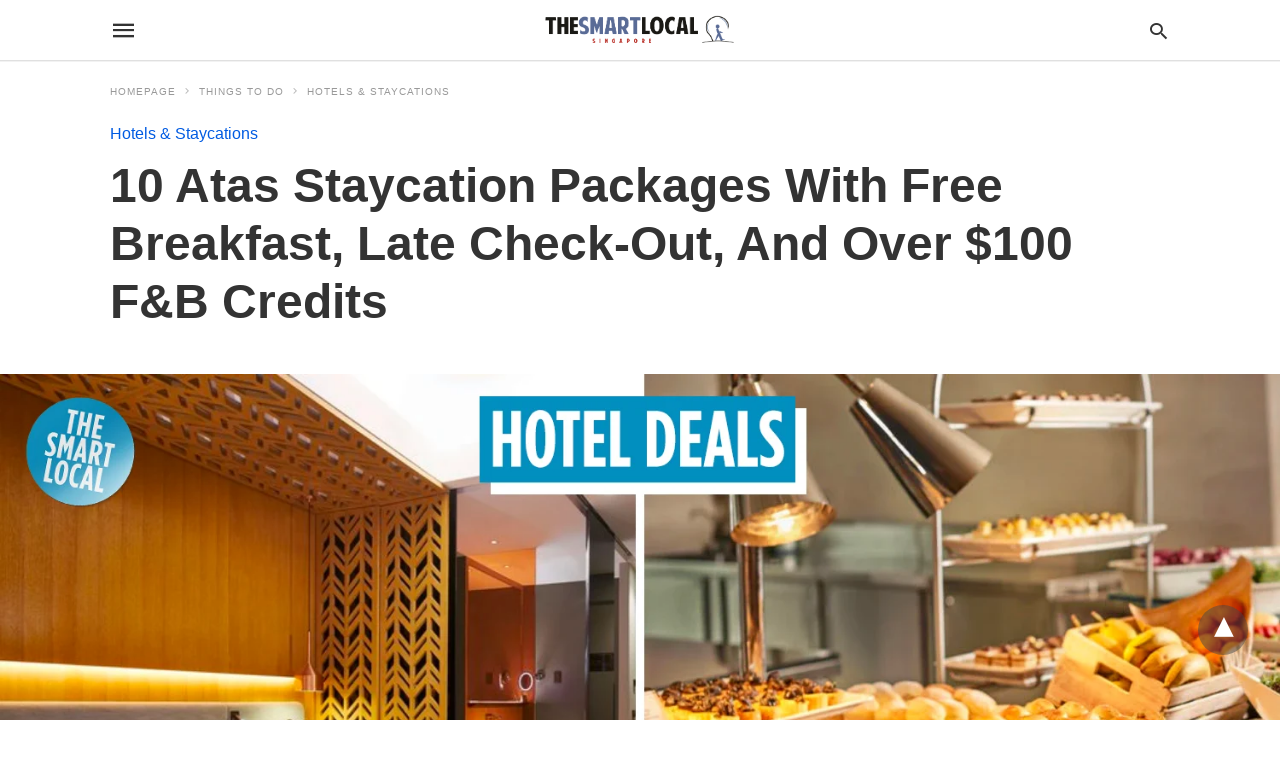

--- FILE ---
content_type: text/html; charset=UTF-8
request_url: https://thesmartlocal.com/read/staycation-packages-singapore/amp/
body_size: 37310
content:

<!doctype html> <html amp lang="en-GB"> <head><script custom-element="amp-form" src="https://cdn.ampproject.org/v0/amp-form-latest.js" async></script><script custom-element="amp-analytics" src="https://cdn.ampproject.org/v0/amp-analytics-latest.js" async></script> <meta charset="utf-8"> <link rel="preconnect" href="//cdn.ampproject.org"> <meta name="viewport" content="width=device-width">  <title>Staycation Packages With Free Breakfast &amp; Over $100 F&amp;B Credits</title> <meta name="description" content="Treat yourself and the family to these staycation packages that include everything from dining vouchers to late check-outs." /> <link rel="canonical" href="https://thesmartlocal.com/read/staycation-packages-singapore/" /> <meta property="og:locale" content="en_GB" /> <meta property="og:type" content="article" /> <meta property="og:title" content="Staycation Packages With Free Breakfast &amp; Over $100 F&amp;B Credits" /> <meta property="og:description" content="Treat yourself and the family to these staycation packages that include everything from dining vouchers to late check-outs." /> <meta property="og:url" content="https://thesmartlocal.com/read/staycation-packages-singapore/" /> <meta property="og:site_name" content="TheSmartLocal - Singapore&#039;s Leading Travel and Lifestyle Portal" /> <meta property="article:publisher" content="https://www.facebook.com/TheSmartLocal/" /> <meta property="article:published_time" content="2021-01-18T03:45:25+00:00" /> <meta property="article:modified_time" content="2021-01-21T10:05:25+00:00" /> <meta property="og:image" content="https://thesmartlocal.com/wp-content/uploads/2021/01/staycation-packages-singapore-18.png" /> <meta property="og:image:width" content="1500" /> <meta property="og:image:height" content="785" /> <meta property="og:image:type" content="image/png" /> <meta name="author" content="Benjamin Wellesley" /> <meta name="twitter:card" content="summary_large_image" /> <meta name="twitter:label1" content="Written by" /> <meta name="twitter:data1" content="Benjamin Wellesley" /> <meta name="twitter:label2" content="Estimated reading time" /> <meta name="twitter:data2" content="14 minutes" /> <script type="application/ld+json" class="yoast-schema-graph">{"@context":"https://schema.org","@graph":[{"@type":"Article","@id":"https://thesmartlocal.com/read/staycation-packages-singapore/#article","isPartOf":{"@id":"https://thesmartlocal.com/read/staycation-packages-singapore/"},"author":[{"@id":"https://thesmartlocal.com/#/schema/person/41557ec97a88a520cad990302f0bd54d"}],"headline":"10 Atas Staycation Packages With Free Breakfast, Late Check-Out, And Over $100 F&#038;B Credits","datePublished":"2021-01-18T03:45:25+00:00","dateModified":"2021-01-21T10:05:25+00:00","mainEntityOfPage":{"@id":"https://thesmartlocal.com/read/staycation-packages-singapore/"},"wordCount":2794,"publisher":{"@id":"https://thesmartlocal.com/#organization"},"image":{"@id":"https://thesmartlocal.com/read/staycation-packages-singapore/#primaryimage"},"thumbnailUrl":"https://thesmartlocal.com/wp-content/uploads/2021/01/staycation-packages-singapore-18.png","keywords":["ad","AIA","hotel","staycation","things to do in singapore"],"articleSection":["Hotels &amp; Staycations"],"inLanguage":"en-GB"},{"@type":"WebPage","@id":"https://thesmartlocal.com/read/staycation-packages-singapore/","url":"https://thesmartlocal.com/read/staycation-packages-singapore/","name":"Staycation Packages With Free Breakfast & Over $100 F&B Credits","isPartOf":{"@id":"https://thesmartlocal.com/#website"},"primaryImageOfPage":{"@id":"https://thesmartlocal.com/read/staycation-packages-singapore/#primaryimage"},"image":{"@id":"https://thesmartlocal.com/read/staycation-packages-singapore/#primaryimage"},"thumbnailUrl":"https://thesmartlocal.com/wp-content/uploads/2021/01/staycation-packages-singapore-18.png","datePublished":"2021-01-18T03:45:25+00:00","dateModified":"2021-01-21T10:05:25+00:00","description":"Treat yourself and the family to these staycation packages that include everything from dining vouchers to late check-outs.","breadcrumb":{"@id":"https://thesmartlocal.com/read/staycation-packages-singapore/#breadcrumb"},"inLanguage":"en-GB","potentialAction":[{"@type":"ReadAction","target":["https://thesmartlocal.com/read/staycation-packages-singapore/"]}]},{"@type":"ImageObject","inLanguage":"en-GB","@id":"https://thesmartlocal.com/read/staycation-packages-singapore/#primaryimage","url":"https://thesmartlocal.com/wp-content/uploads/2021/01/staycation-packages-singapore-18.png","contentUrl":"https://thesmartlocal.com/wp-content/uploads/2021/01/staycation-packages-singapore-18.png","width":1500,"height":785,"caption":"staycation-packages-singapore - cover image"},{"@type":"BreadcrumbList","@id":"https://thesmartlocal.com/read/staycation-packages-singapore/#breadcrumb","itemListElement":[{"@type":"ListItem","position":1,"name":"Home","item":"https://thesmartlocal.com/"},{"@type":"ListItem","position":2,"name":"10 Atas Staycation Packages With Free Breakfast, Late Check-Out, And Over $100 F&#038;B Credits"}]},{"@type":"WebSite","@id":"https://thesmartlocal.com/#website","url":"https://thesmartlocal.com/","name":"TheSmartLocal - Singapore&#039;s Leading Travel and Lifestyle Portal","description":"Created by locals, we share things to do in and out of Singapore.","publisher":{"@id":"https://thesmartlocal.com/#organization"},"potentialAction":[{"@type":"SearchAction","target":{"@type":"EntryPoint","urlTemplate":"https://thesmartlocal.com/?s={search_term_string}"},"query-input":{"@type":"PropertyValueSpecification","valueRequired":true,"valueName":"search_term_string"}}],"inLanguage":"en-GB"},{"@type":"Organization","@id":"https://thesmartlocal.com/#organization","name":"TheSmartLocal","url":"https://thesmartlocal.com/","logo":{"@type":"ImageObject","inLanguage":"en-GB","@id":"https://thesmartlocal.com/#/schema/logo/image/","url":"https://thesmartlocal.com/wp-content/uploads/2019/07/TSL-Square.png","contentUrl":"https://thesmartlocal.com/wp-content/uploads/2019/07/TSL-Square.png","width":362,"height":362,"caption":"TheSmartLocal"},"image":{"@id":"https://thesmartlocal.com/#/schema/logo/image/"},"sameAs":["https://www.facebook.com/TheSmartLocal/","https://www.instagram.com/thesmartlocalsg/","https://sg.linkedin.com/company/thesmartlocal-com","https://www.youtube.com/user/TheSmartLocal"]},{"@type":"Person","@id":"https://thesmartlocal.com/#/schema/person/41557ec97a88a520cad990302f0bd54d","name":"Benjamin Wellesley","image":{"@type":"ImageObject","inLanguage":"en-GB","@id":"https://thesmartlocal.com/#/schema/person/image/16c55e56e489fd9f3ac98fee128a6af6","url":"https://thesmartlocal.com/wp-content/uploads/2020/10/DSC0024-2-96x96.jpg","contentUrl":"https://thesmartlocal.com/wp-content/uploads/2020/10/DSC0024-2-96x96.jpg","caption":"Benjamin Wellesley"},"url":"https://thesmartlocal.com/read/author/benjaminwellesley/"}]}</script>  <link rel="icon" href="https://thesmartlocal.com/wp-content/uploads/2019/06/cropped-favicon-1-32x32.jpg" sizes="32x32" /> <link rel="icon" href="https://thesmartlocal.com/wp-content/uploads/2019/06/cropped-favicon-1-192x192.jpg" sizes="192x192" /> <link rel="apple-touch-icon" href="https://thesmartlocal.com/wp-content/uploads/2019/06/cropped-favicon-1-180x180.jpg" /> <meta name="msapplication-TileImage" content="https://thesmartlocal.com/wp-content/uploads/2019/06/cropped-favicon-1-270x270.jpg" /> <meta name="amp-google-client-id-api" content="googleanalytics"> <meta name="generator" content="AMP for WP 1.1.8" /> <link rel="preload" as="font" href="https://thesmartlocal.com/wp-content/plugins/accelerated-mobile-pages/templates/design-manager/swift/fonts/icomoon.ttf" type="font/ttf" crossorigin> <link rel="preload" as="script" href="https://cdn.ampproject.org/v0.js"> <link rel="preload" href="https://thesmartlocal.com/wp-content/uploads/2021/01/staycation-packages-singapore-18.png" as="image"> <script custom-element="amp-bind" src="https://cdn.ampproject.org/v0/amp-bind-latest.js" async></script>  <script src="https://cdn.ampproject.org/v0.js" async></script> <link rel="stylesheet" href="https://maxcdn.bootstrapcdn.com/font-awesome/4.7.0/css/font-awesome.min.css"> <style amp-boilerplate>body{-webkit-animation:-amp-start 8s steps(1,end) 0s 1 normal both;-moz-animation:-amp-start 8s steps(1,end) 0s 1 normal both;-ms-animation:-amp-start 8s steps(1,end) 0s 1 normal both;animation:-amp-start 8s steps(1,end) 0s 1 normal both}@-webkit-keyframes -amp-start{from{visibility:hidden}to{visibility:visible}}@-moz-keyframes -amp-start{from{visibility:hidden}to{visibility:visible}}@-ms-keyframes -amp-start{from{visibility:hidden}to{visibility:visible}}@-o-keyframes -amp-start{from{visibility:hidden}to{visibility:visible}}@keyframes -amp-start{from{visibility:hidden}to{visibility:visible}}</style><noscript><style amp-boilerplate>body{-webkit-animation:none;-moz-animation:none;-ms-animation:none;animation:none}</style></noscript> <style amp-custom> body{font-family:'Poppins', sans-serif;font-size:16px;line-height:1.25}ol, ul{list-style-position:inside}p, ol, ul, figure{margin:0 0 1em;padding:0}a, a:active, a:visited{text-decoration:none;color:#005be2}body a:hover{color:#005be2}#ampforwp-jp-relatedposts{padding-top:1em;margin:1em 0;position:relative;clear:both}#ampforwp-jp-relatedposts h3.jp-relatedposts-headline{margin:0 0 1em;display:inline-block;float:left;font-size:9pt;font-weight:700;font-family:inherit}#ampforwp-jp-relatedposts .jp-relatedposts-items-visual{margin-right:-20px}#ampforwp-jp-relatedposts .jp-relatedposts-items{clear:left}#ampforwp-jp-relatedposts .jp-relatedposts-items-visual .jp-relatedposts-post{padding-right:20px;-moz-opacity:.8;opacity:.8}#ampforwp-jp-relatedposts .jp-relatedposts-items .jp-relatedposts-post{float:left;width:33%;margin:0 0 1em;box-sizing:border-box;-moz-box-sizing:border-box;-webkit-box-sizing:border-box}#ampforwp-jp-relatedposts .jp-relatedposts-items-visual h4.jp-relatedposts-post-title{text-transform:none;font-family:inherit;display:block;max-width:100%}#ampforwp-jp-relatedposts .jp-relatedposts-items p,#ampforwp-jp-relatedposts .jp-relatedposts-items time,#ampforwp-jp-relatedposts .jp-relatedposts-items-visual h4.jp-relatedposts-post-title{font-size:14px;line-height:20px;margin:0}#ampforwp-jp-relatedposts .jp-relatedposts-items .jp-relatedposts-post .jp-relatedposts-post-title a{font-size:inherit;font-weight:400;text-decoration:none;-moz-opacity:1;opacity:1}pre{white-space:pre-wrap}.left{float:left}.right{float:right}.hidden, .hide, .logo .hide{display:none}.screen-reader-text{border:0;clip:rect(1px, 1px, 1px, 1px);clip-path:inset(50%);height:1px;margin:-1px;overflow:hidden;padding:0;position:absolute;width:1px;word-wrap:normal}.clearfix{clear:both}blockquote{background:#f1f1f1;margin:10px 0 20px 0;padding:15px}blockquote p:last-child{margin-bottom:0}.amp-wp-unknown-size img{object-fit:contain}.amp-wp-enforced-sizes{max-width:100%}html,body,div,span,object,iframe,h1,h2,h3,h4,h5,h6,p,blockquote,pre,abbr,address,cite,code,del,dfn,em,img,ins,kbd,q,samp,small,strong,sub,sup,var,b,i,dl,dt,dd,ol,ul,li,fieldset,form,label,legend,table,caption,tbody,tfoot,thead,tr,th,td,article,aside,canvas,details,figcaption,figure,footer,header,hgroup,menu,nav,section,summary,time,mark,audio,video{margin:0;padding:0;border:0;outline:0;font-size:100%;vertical-align:baseline;background:transparent}body{line-height:1}article,aside,details,figcaption,figure,footer,header,hgroup,menu,nav,section{display:block}nav ul{list-style:none}blockquote,q{quotes:none}blockquote:before,blockquote:after,q:before,q:after{content:none}a{margin:0;padding:0;font-size:100%;vertical-align:baseline;background:transparent}table{border-collapse:collapse;border-spacing:0}hr{display:block;height:1px;border:0;border-top:1px solid #ccc;margin:1em 0;padding:0}input,select{vertical-align:middle}*,*:after,*:before{box-sizing:border-box;-ms-box-sizing:border-box;-o-box-sizing:border-box}.alignright{float:right;margin-left:10px}.alignleft{float:left;margin-right:10px}.aligncenter{display:block;margin-left:auto;margin-right:auto;text-align:center}amp-iframe{max-width:100%;margin-bottom:20px}amp-wistia-player{margin:5px 0px}.wp-caption{padding:0}figcaption,.wp-caption-text{font-size:12px;line-height:1.5em;margin:0;padding:.66em 10px .75em;text-align:center}amp-carousel > amp-img > img{object-fit:contain}.amp-carousel-container{position:relative;width:100%;height:100%}.amp-carousel-img img{object-fit:contain}amp-instagram{box-sizing:initial}figure.aligncenter amp-img{margin:0 auto}.rr span,.loop-date,.fbp-cnt .amp-author,.display-name,.author-name{color:#191919}.fsp-cnt .loop-category li{padding:8px 0px}.fbp-cnt h2.loop-title{padding:8px 0px}.cntr{max-width:1100px;margin:0 auto;width:100%;padding:0px 20px}@font-face{font-family:'icomoon';font-display:swap;font-style:normal;font-weight:normal;src:local('icomoon'), local('icomoon'), url('https://thesmartlocal.com/wp-content/plugins/accelerated-mobile-pages/templates/design-manager/swift/fonts/icomoon.ttf')}header .cntr{max-width:1100px;margin:0 auto}.h_m{position:static;background:rgba(255,255,255,255);border-bottom:1px solid;border-color:rgba(0,0,0,0.12);padding:0 0 0 0;margin:0 0 0 0}.content-wrapper{margin-top:0px}.h_m_w{width:100%;clear:both;display:inline-flex;height:60px}.icon-src:before{content:"\e8b6";font-family:'icomoon';font-size:23px}.isc:after{content:"\e8cc";font-family:'icomoon';font-size:20px}.h-ic a:after, .h-ic a:before{color:rgba(51,51,51,1)}.h-ic{margin:0px 10px;align-self:center}.amp-logo a{line-height:0;display:inline-block;margin:0;font-size:17px;font-weight:700;text-transform:uppercase;display:inline-block;color:rgba(51,51,51,1)}.logo h1{margin:0;font-size:17px;font-weight:700;text-transform:uppercase;display:inline-block}.h-srch a{line-height:1;display:block}.amp-logo amp-img{margin:0 auto}@media(max-width:480px){.h-sing{font-size:13px}}.logo{z-index:2;flex-grow:1;align-self:center;text-align:center;line-height:0}.h-1{display:flex;order:1}.h-nav{order:-1;align-self:center;flex-basis:30px}.h-ic:last-child{margin-right:0}.lb-t{position:fixed;top:-50px;width:100%;width:100%;opacity:0;transition:opacity .5s ease-in-out;overflow:hidden;z-index:9;background:rgba(20,20,22,0.9)}.lb-t img{margin:auto;position:absolute;top:0;left:0;right:0;bottom:0;max-height:0%;max-width:0%;border:3px solid white;box-shadow:0px 0px 8px rgba(0,0,0,.3);box-sizing:border-box;transition:.5s ease-in-out}a.lb-x{display:block;width:50px;height:50px;box-sizing:border-box;background:tranparent;color:black;text-decoration:none;position:absolute;top:-80px;right:0;transition:.5s ease-in-out}a.lb-x:after{content:"\e5cd";font-family:'icomoon';font-size:30px;line-height:0;display:block;text-indent:1px;color:rgba(255,255,255,0.8)}.lb-t:target{opacity:1;top:0;bottom:0;left:0;z-index:2}.lb-t:target img{max-height:100%;max-width:100%}.lb-t:target a.lb-x{top:25px}.lb img{cursor:pointer}.lb-btn form{position:absolute;top:200px;left:0;right:0;margin:0 auto;text-align:center}.lb-btn .s{padding:10px}.lb-btn .icon-search{padding:10px;cursor:pointer}.amp-search-wrapper{width:80%;margin:0 auto;position:relative}.overlay-search:before{content:"\e8b6";font-family:'icomoon';font-size:24px;position:absolute;right:0;cursor:pointer;top:4px;color:rgba(255,255,255,0.8)}.amp-search-wrapper .icon-search{cursor:pointer;background:transparent;border:none;display:inline-block;width:30px;height:30px;opacity:0;position:absolute;z-index:100;right:0;top:0}.lb-btn .s{padding:10px;background:transparent;border:none;border-bottom:1px solid #504c4c;width:100%;color:rgba(255,255,255,0.8)}.m-ctr{background:rgba(20,20,22,0.9)}.tg, .fsc{display:none}.fsc{width:100%;height:-webkit-fill-available;position:absolute;cursor:pointer;top:0;left:0;z-index:9}.tg:checked + .hamb-mnu > .m-ctr{margin-left:0;border-right:1px solid}.tg:checked + .hamb-mnu > .m-ctr .c-btn{position:fixed;right:5px;top:5px;background:rgba(20,20,22,0.9);border-radius:50px}.m-ctr{margin-left:-100%;float:left}.tg:checked + .hamb-mnu > .fsc{display:block;background:rgba(0,0,0,.9);height:100%}.t-btn, .c-btn{cursor:pointer}.t-btn:after{content:"\e5d2";font-family:"icomoon";font-size:28px;display:inline-block;color:rgba(51,51,51,1)}.c-btn:after{content:"\e5cd";font-family:"icomoon";font-size:20px;color:rgba(255,255,255,0.8);line-height:0;display:block;text-indent:1px}.c-btn{float:right;padding:15px 5px}header[style] label.c-btn, header[style] .lb-t:target a.lb-x{margin-top:30px}.m-ctr{transition:margin 0.3s ease-in-out}.m-ctr{width:90%;height:100%;position:absolute;z-index:99;padding:2% 0% 100vh 0%}.m-menu{display:inline-block;width:100%;padding:2px 20px 10px 20px}.m-scrl{overflow-y:scroll;display:inline-block;width:100%;max-height:94vh}.m-menu .amp-menu .toggle:after{content:"\e313";font-family:'icomoon';font-size:25px;display:inline-block;top:1px;padding:5px;transform:rotate(270deg);right:0;left:auto;cursor:pointer;border-radius:35px;color:rgba(255,255,255,0.8)}.m-menu .amp-menu li.menu-item-has-children:after{display:none}.m-menu .amp-menu li ul{font-size:14px}.m-menu .amp-menu{list-style-type:none;padding:0}.m-menu .amp-menu > li a{color:rgba(255,255,255,0.8);padding:12px 7px;margin-bottom:0;display:inline-block}.menu-btn{margin-top:30px;text-align:center}.menu-btn a{color:#fff;border:2px solid #ccc;padding:15px 30px;display:inline-block}.amp-menu li.menu-item-has-children>ul>li{width:100%}.m-menu .amp-menu li.menu-item-has-children>ul>li{padding-left:0;border-bottom:1px solid;margin:0px 10px}.m-menu .link-menu .toggle{width:100%;height:100%;position:absolute;top:0px;right:0;cursor:pointer}.m-menu .amp-menu .sub-menu li:last-child{border:none}.m-menu .amp-menu a{padding:7px 15px}.m-menu > li{font-size:17px}.amp-menu .toggle:after{position:absolute}.m-menu .toggle{float:right}.m-menu input{display:none}.m-menu .amp-menu [id^=drop]:checked + label + ul{display:block}.m-menu .amp-menu [id^=drop]:checked + .toggle:after{transform:rotate(360deg)}.hamb-mnu ::-webkit-scrollbar{display:none}.p-m-fl{width:100%;border-bottom:1px solid rgba(0, 0, 0, 0.05);background:}.p-menu{width:100%;text-align:center;margin:0px auto;padding:0px 25px 0px 25px}.p-menu ul li{display:inline-block;margin-right:21px;font-size:12px;line-height:20px;letter-spacing:1px;font-weight:400;position:relative}.p-menu ul li a{color:rgba(53,53,53,1);padding:12px 0px 12px 0px;display:inline-block}.p-menu input{display:none}.p-menu .amp-menu .toggle:after{display:none}.p-menu{white-space:nowrap}@media(max-width:768px){.p-menu{overflow:scroll}}pre{padding:30px 15px;background:#f7f7f7;white-space:pre-wrap;;font-size:14px;color:#666666;border-left:3px solid;border-color:#005be2;margin-bottom:20px}.cntn-wrp{font-family:'Poppins', sans-serif}table{display:-webkit-box;overflow-x:auto;word-break:normal}.author-tw:after{content:"";background-image:url([data-uri]);background-size:cover;width:15px;height:15px;display:inline-block;background-color:#000;border-radius:3px;margin:0px 5px;text-decoration:none}.author-tw:hover{text-decoration:none}.artl-cnt table{margin:0 auto;text-align:center;width:100%}p.nocomments{padding:10px;color:#fff}.tl-exc{font-size:16px;color:#444;margin-top:10px;line-height:20px}.amp-category span:nth-child(1){display:none}.amp-category span a, .amp-category span{color:#005be2;font-size:12px;font-weight:500;text-transform:uppercase}.amp-category span a:hover{color:#005be2}.amp-category span:after{content:"/";display:inline-block;margin:0px 5px 0px 5px;position:relative;top:1px;color:rgba(0, 0, 0, 0.25)}.amp-category span:last-child:after{display:none}.sp{width:100%;margin-top:20px;display:inline-block}.amp-post-title{font-size:48px;line-height:58px;color:#333;margin:0;padding-top:15px}.sf-img{text-align:center;width:100%;display:inline-block;height:auto;margin-top:33px}.sf-img figure{margin:0}.sf-img .wp-caption-text{width:1100px;text-align:left;margin:0 auto;color:#a1a1a1;font-size:14px;line-height:20px;font-weight:500;border-bottom:1px solid #ccc;padding:15px 0px}.sf-img .wp-caption-text:before{content:"\e412";font-family:'icomoon';font-size:24px;position:relative;top:4px;opacity:0.4;margin-right:5px}.sp-cnt{margin-top:40px;clear:both;width:100%;display:inline-block}.sp-rl{display:inline-flex;width:100%}.sp-rt{width:72%;margin-left:60px;flex-direction:column;justify-content:space-around;order:1}.sp-lt{display:flex;flex-direction:column;flex:1 0 20%;order:0;max-width:237px}.ss-ic, .sp-athr, .amp-tags, .post-date{padding-bottom:20px;border-bottom:1px dotted #ccc}.shr-txt, .athr-tx, .amp-tags > span:nth-child(1), .amp-related-posts-title, .related-title, .r-pf h3{margin-bottom:12px}.shr-txt, .athr-tx, .r-pf h3, .amp-tags > span:nth-child(1), .amp-related-posts-title, .post-date, .related-title{display:block}.shr-txt, .athr-tx, .r-pf h3, .amp-tags > span:nth-child(1), .amp-related-posts-title, .post-date, .related-title{text-transform:uppercase;font-size:12px;color:#666;font-weight:400}.loop-date, .post-edit-link{display:inline-block}.post-date .post-edit-link{color:#005be2;float:right}.post-date .post-edit-link:hover{color:#005be2}.sp-athr, .amp-tags, .post-date{margin-top:20px}.sp-athr .author-details a, .sp-athr .author-details, .amp-tags span a, .amp-tag{font-size:15px;color:#005be2;font-weight:400;line-height:1.5}.amp-tags .amp-tag:after{content:"/";display:inline-block;padding:0px 10px;position:relative;top:-1px;color:#ccc;font-size:12px}.amp-tags .amp-tag:last-child:after{display:none}.ss-ic li:before{border-radius:2px;text-align:center;padding:4px 6px}.sgl table{width:100%;margin-bottom:25px}.sgl th, .sgl td{padding:0.5em 1em;border:1px solid #ddd}.cntn-wrp{font-size:18px;color:#000;line-height:1.7;word-break:break-word}.cntn-wrp small{font-size:11px;line-height:1.2;color:#111}.cntn-wrp p, .cntn-wrp ul, .cntn-wrp ol{margin:0px 0px 30px 0px;word-break:break-word}.cntn-wrp .wp-block-image,.wp-block-embed{margin:15px 0px}.wp-block-embed{margin-top:45px}figure.wp-block-embed-twitter{margin:0}.wp-block-embed blockquote a{position:absolute;height:285px;z-index:9;margin-top:-40px}@media(max-width:768px){.wp-block-embed blockquote a{width:90%;height:209px;margin-top:-95px}.wp-block-embed{margin-top:95px}}.artl-cnt ul li, .artl-cnt ol li{list-style-type:none;position:relative;padding-left:20px}.artl-cnt ul li:before{content:"";display:inline-block;width:5px;height:5px;background:#333;position:absolute;top:12px;left:0px}.artl-cnt ol li{list-style-type:decimal;position:unset;padding:0}.sp-rt p strong, .pg p strong{font-weight:700}@supports (-webkit-overflow-scrolling:touch){.m-ctr{overflow:initial}}@supports not (-webkit-overflow-scrolling:touch){.m-ctr{overflow:scroll}}.m-scrl{display:inline-block;width:100%;max-height:94vh}.srp{margin-top:20px}.srp .amp-related-posts amp-img{float:left;width:100%;margin:0px;height:100%}.srp ul li{display:inline-block;line-height:1.3;margin-bottom:24px;list-style-type:none;width:100%}.srp ul li:last-child{margin-bottom:0px}.has_thumbnail:hover{opacity:0.7}.has_thumbnail:hover .related_link a{color:#005be2}.related_link{margin-top:10px}.related_link a{color:#333}.related_link p{word-break:break-word;color:#444;font-size:15px;line-height:20px;letter-spacing:0.10px;margin-top:5px;font-weight:400}.amp-related-posts ul{list-style-type:none}.r-pf{margin-top:40px;display:inline-block;width:100%}.sp-rt .amp-author{padding:20px 20px;border-radius:0;background:#f9f9f9;border:1px solid #ececec;display:inline-block;width:100%}.sp-rt .amp-author-image{float:left}.amp-author-image amp-img{border-radius:50%;margin:0px 12px 5px 0px;display:block;width:50px}.author-details p{margin:0;font-size:13px;line-height:20px;color:#666;padding-top:4px}#pagination{margin-top:30px;border-top:1px dotted #ccc;padding:20px 5px 0px 5px;;font-size:16px;line-height:24px;font-weight:400}.next{float:right;width:45%;text-align:right;position:relative;margin-top:10px}.next a, .prev a{color:#333}.prev{float:left;width:45%;position:relative;margin-top:10px}.prev span{text-transform:uppercase;font-size:12px;color:#666;display:block;position:absolute;top:-26px}.next span{text-transform:uppercase;font-size:12px;color:#666;display:block;font-weight:400;position:absolute;top:-26px;right:0}.next:hover a, .prev:hover a{color:#005be2}.prev:after{border-left:1px dotted #ccc;content:"";height:calc(100% - -10px);right:-50px;position:absolute;top:50%;transform:translate(0px, -50%);width:2px}.ampforwp_post_pagination{width:100%;text-align:center;display:inline-block}.ampforwp_post_pagination p{margin:0;font-size:18px;color:#444;font-weight:500;margin-bottom:10px}.ampforwp_post_pagination p a{color:#005be2;padding:0px 10px}.sp-rt .amp-author{margin-top:5px}.cntn-wrp a{margin:10px 0px;color:#005be2}.loop-wrapper{display:flex;flex-wrap:wrap;margin:-15px}.loop-category li{display:inline-block;list-style-type:none;margin-right:10px;font-size:10px;font-weight:600;letter-spacing:1.5px}.loop-category li a{color:#555;text-transform:uppercase}.loop-category li:hover a{color:#005be2}.fsp-cnt p{color:#444;font-size:13px;line-height:20px;letter-spacing:0.10px;word-break:break-word}.fsp:hover h2 a{color:#005be2}.fsp h2 a, .fsp h3 a{color:#191919}.fsp{margin:15px;flex-basis:calc(33.33% - 30px)}.fsp-img{margin-bottom:10px}.fsp h2, .fsp h3{margin:0px 0px 5px 0px;font-size:20px;line-height:25px;font-weight:500}.fsp-cnt .loop-category{margin-bottom:20px}.fsp-cnt .loop-category li{font-weight:500}blockquote{margin-bottom:20px}blockquote p{font-size:34px;line-height:1.4;font-weight:700;position:relative;padding:30px 0 0 0}blockquote p:before{content:"";border-top:8px solid #000;width:115px;line-height:40px;display:inline-block;position:absolute;top:0}@media(max-width:1110px){.cntr{width:100%;padding:0px 20px}.sp-rt{margin-left:30px}}@media(max-width:768px){.tl-exc{font-size:14px;margin-top:3px;line-height:22px}.sp-rl{display:inline-block;width:100%}.sp-lt{width:100%;margin-top:20px;max-width:100%}.sp-cnt{margin-top:15px}.r-pf h3{padding-top:20px;border-top:1px dotted #ccc}.r-pf{margin-top:20px}.sp-rt{width:100%;margin-left:0}.sp-rt .amp-author{padding:20px 15px}#pagination{margin:20px 0px 20px 0px;border-top:none}.amp-post-title{padding-top:10px}.fsp{flex-basis:calc(100% - 30px)}.fsp-img{width:40%;float:left;margin-right:20px}.fsp-cnt{width:54%;float:left}.srp .related_link{font-size:20px;line-height:1.4;font-weight:600}.rlp-image{width:200px;float:left;margin-right:15px;display:flex;flex-direction:column}.rlp-cnt{display:flex}}@media(max-width:480px){.loop-wrapper{margin-top:15px}.cntn-wrp p{line-height:1.65}.rp .has_related_thumbnail{width:100%}.rlp-image{width:100%;float:none;margin-right:0px}.rlp-cnt{width:100%;float:none}.amp-post-title{font-size:32px;line-height:44px}.amp-category span a{font-size:12px}.sf-img{margin-top:20px}.sp{margin-top:20px}.menu-btn a{padding:10px 20px;font-size:14px}.next, .prev{float:none;width:100%}#pagination{padding:10px 0px 0px}#respond{margin:0}.next a{margin-bottom:45px;display:inline-block}.prev:after{display:none}.author-details p{font-size:12px;line-height:18px}.sf-img .wp-caption-text{width:100%;padding:10px 15px}.fsp-img{width:100%;float:none;margin-right:0px}.fsp-cnt{width:100%;float:none}.fsp{border:none;padding:0}.fsp-cnt{padding:0px 15px 0px 14px}.r-pf .fsp-cnt{padding:0px}blockquote p{font-size:20px}}@media(max-width:425px){.sp-rt .amp-author{margin-bottom:10px}#pagination{margin:20px 0px 10px 0px}.fsp h2, .fsp h3{font-size:24px;font-weight:600}}@media(max-width:320px){.cntn-wrp p{font-size:16px}}.m-srch #amp-search-submit{cursor:pointer;background:transparent;border:none;display:inline-block;width:30px;height:30px;opacity:0;position:absolute;z-index:100;right:0;top:0}.m-srch .amp-search-wrapper{border:1px solid rgba(255,255,255,0.8);background:rgba(255,255,255,0.8);width:100%;border-radius:60px}.m-srch .s{padding:10px 15px;border:none;width:100%;color:rgba(20,20,22,0.9);background:rgba(255,255,255,0.8);border-radius:60px}.m-srch{border-top:1px solid;padding:20px}.m-srch .overlay-search:before{color:rgba(20,20,22,0.9);padding-right:10px;top:6px}.cp-rgt{font-size:11px;line-height:1.2;color:rgba(255,255,255,0.8);padding:20px;text-align:center;border-top:1px solid}.cp-rgt a{color:rgba(255,255,255,0.8);border-bottom:1px solid rgba(255,255,255,0.8);margin-left:10px}.cp-rgt .view-non-amp{display:none}a.btt:hover{cursor:pointer}.footer{margin-top:80px}.f-menu ul li .sub-menu{display:none}.f-menu ul li{display:inline-block;margin-right:20px}.f-menu ul li a{padding:0;color:#575656}.f-menu ul > li:hover a{color:#005be2}.f-menu{font-size:14px;line-height:1.4;margin-bottom:30px}.rr{font-size:12px;color:rgba(136,136,136,1)}.rr span{margin:0 10px 0 0px}.f-menu ul li.menu-item-has-children:hover > ul{display:none}.f-menu ul li.menu-item-has-children:after{display:none}.f-w-f1{padding:70px 0 70px 0;width:100%;border-top:1px solid rgba(238,238,238,1)}.f-w{display:inline-flex;width:100%;flex-wrap:wrap;margin:15px -15px 0px}.f-w-f2{text-align:center;border-top:1px solid rgba(238,238,238,1);padding:50px 0 50px 0}.w-bl{margin-left:0;display:flex;flex-direction:column;position:relative;flex:1 0 22%;margin:0 15px 30px;line-height:1.5;font-size:14px}.w-bl h4{font-size:12px;font-weight:500;margin-bottom:20px;text-transform:uppercase;letter-spacing:1px;padding-bottom:4px}.w-bl ul li{list-style-type:none;margin-bottom:15px}.w-bl ul li:last-child{margin-bottom:0}.w-bl ul li a{text-decoration:none}.w-bl .menu li .sub-menu, .w-bl .lb-x{display:none}.w-bl .menu li .sub-menu, .w-bl .lb-x{display:none}.w-bl table{border-collapse:collapse;margin:0 0 1.5em;width:100%}.w-bl tr{border-bottom:1px solid #eee}.w-bl th, .w-bl td{text-align:center}.w-bl td{padding:0.4em}.w-bl th:first-child, .w-bl td:first-child{padding-left:0}.w-bl thead th{border-bottom:2px solid #bbb;padding-bottom:0.5em;padding:0.4em}.w-bl .calendar_wrap caption{font-size:14px;margin-bottom:10px}.w-bl form{display:inline-flex;flex-wrap:wrap;align-items:center}.w-bl .search-submit{text-indent:-9999px;padding:0;margin:0;background:transparent;line-height:0;display:inline-block;opacity:0}.w-bl .search-button:after{content:"\e8b6";font-family:'icomoon';font-size:23px;display:inline-block;cursor:pointer}.w-bl .search-field{border:1px solid #ccc;padding:6px 10px}.f-menu{font-size:14px;line-height:1.4;margin-bottom:30px}.f-menu ul li{display:inline-block;margin-right:20px}.f-menu .sub-menu{display:none}.rr{font-size:13px;color:rgba(136,136,136,1)}@media(max-width:768px){.footer{margin-top:60px}.w-bl{flex:1 0 22%}.f-menu ul li{margin-bottom:10px}}@media(max-width:480px){.footer{margin-top:50px}.f-w-f1{padding:45px 0px 10px 0px}.f-w-f2{padding:25px 0px}.f-w{display:block;margin:15px 0px 0px}.w-bl{margin-bottom:40px}.w-bl{flex:100%}.w-bl ul li{margin-bottom:11px}.f-menu ul li{display:inline-block;line-height:1.8;margin-right:13px}.f-menu .amp-menu > li a{padding:0;font-size:12px;color:#7a7a7a}.rr{margin-top:15px;font-size:11px}}@media(max-width:425px){.footer{margin-top:35px}.f-w-f1{padding:35px 0px 10px 0px}.w-bl h4{margin-bottom:15px}}.ss-ic ul li{font-family:'icomoon';list-style-type:none;display:inline-block}.ss-ic li a{color:#fff;padding:5px;border-radius:3px;margin:0px 10px 10px 0px;display:inline-block}.ss-ic li a.s_tw{color:#FFFFFF}.s_tw{background:#000000}.ss-ic li a.s_li{color:#00cc00}.ss-ic ul li .s_fb{color:#fff;background:#3b5998}.s_fb:after{content:"\e92d"}.s_tw:after{content:"\e942";color:#fff}.s_tw:after{content:"";background-image:url("[data-uri]");background-size:cover;width:16px;height:16px;display:inline-block}.s_lk{background:#0077b5}.s_lk:after{content:"\e934"}.content-wrapper a, .breadcrumb ul li a, .srp ul li, .rr a{transition:all 0.3s ease-in-out 0s}[class^="icon-"], [class*=" icon-"]{font-family:'icomoon';speak:none;font-style:normal;font-weight:normal;font-variant:normal;text-transform:none;line-height:1;-webkit-font-smoothing:antialiased;-moz-osx-font-smoothing:grayscale}.amp-ad-1{max-width:1000px}.amp-ad-3{max-width:1000px}.amp-ad-4{max-width:1000px}.amp-ad-5{max-width:1000px}.breadcrumbs{padding-bottom:8px;margin-bottom:20px}.breadcrumb ul li,.breadcrumbs span{display:inline-block;list-style-type:none;font-size:10px;text-transform:uppercase;margin-right:5px}.breadcrumb ul li a, .breadcrumbs span a, .breadcrumbs .bread-post{color:#999;letter-spacing:1px}.breadcrumb ul li a:hover, .breadcrumbs span a:hover{color:#005be2}.breadcrumbs li a:after, .breadcrumbs span a:after{content:"\e315";font-family:'icomoon';font-size:12px;display:inline-block;color:#bdbdbd;padding-left:5px;position:relative;top:1px}.breadcrumbs li:last-child a:after{display:none}.archive .breadcrumbs{margin-top:20px}@media (min-width:768px){.wp-block-columns{display:flex}.wp-block-column{max-width:50%;margin:0px 10px}}amp-facebook-like{max-height:28px;top:6px;margin-right:10px}.ampforwp-blocks-gallery-caption{font-size:16px}.m-s-i li a.s_telegram:after{content:"\e93f"}.cntn-wrp h1, .cntn-wrp h2, .cntn-wrp h3, .cntn-wrp h4, .cntn-wrp h5, h6{margin-bottom:5px}.cntn-wrp h1{font-size:32px}.cntn-wrp h2{font-size:27px}.cntn-wrp h3{font-size:24px}.cntn-wrp h4{font-size:20px}.cntn-wrp h5{font-size:17px}.cntn-wrp h6{font-size:15px}figure.amp-featured-image{margin:10px 0}.amp-wp-content table, .cntn-wrp.artl-cnt table{height:auto}amp-img.amp-wp-enforced-sizes[layout=intrinsic] > img, .amp-wp-unknown-size > img{object-fit:contain}.rtl amp-carousel{direction:ltr}.rtl .amp-menu .toggle:after{left:0;right:unset}.sharedaddy li{display:none}sub{vertical-align:sub;font-size:small}sup{vertical-align:super;font-size:small}@media only screen and (max-width:480px){svg{max-width:250px;max-height:250px}}h2.amp-post-title{word-break:break-word;word-wrap:break-word}h2.amp-wp-sub-title{word-break:break-word;word-wrap:break-word}h2.amp-wp-sub-title{font-size:20px;line-height:1.4em;margin-top:0px;color:#a0a0a0}h2.amp-wp-sub-title.center{text-align:center}@media (min-width:768px){.artl-cnt .wp-block-column{max-width:100%}}.wp-block-jetpack-slideshow_container.swiper-container amp-selector{display:none}.wp-block-jetpack-slideshow_slide.amp-carousel-slide{height:auto;margin-bottom:20px}h1,h2,h3,h4,h5,h6,.amp-wp-title{font-family:1}.btt{position:fixed;bottom:20px;right:20px;background:rgba(71, 71, 71, 0.5);color:#fff;border-radius:100%;width:50px;height:50px;text-decoration:none}.btt:hover{color:#fff;background:#474747}.btt:before{content:'\25be';display:block;font-size:35px;font-weight:600;color:#fff;transform:rotate(180deg);text-align:center;line-height:1.5} .wp-block-table{min-width:240px}table.wp-block-table.alignright,table.wp-block-table.alignleft,table.wp-block-table.aligncenter{width:auto}table.wp-block-table.aligncenter{width:50%}table.wp-block-table.alignfull,table.wp-block-table.alignwide{display:table}table{overflow-x:auto}table a:link{font-weight:bold;text-decoration:none}table a:visited{color:#999999;font-weight:bold;text-decoration:none}table a:active, table a:hover{color:#bd5a35;text-decoration:underline}table{font-family:Arial, Helvetica, sans-serif;color:#666;font-size:15px;text-shadow:1px 1px 0px #fff;background:inherit;margin:0px;width:95%}table th{padding:21px 25px 22px 25px;border-top:1px solid #fafafa;border-bottom:1px solid #e0e0e0;background:#ededed}table th:first-child{text-align:left;padding-left:20px}table tr:first-child th:first-child{-webkit-border-top-left-radius:3px;border-top-left-radius:3px}table tr:first-child th:last-child{-webkit-border-top-right-radius:3px;border-top-right-radius:3px}table tr{text-align:center;padding-left:20px;border:2px solid #eee}table td:first-child{padding-left:20px;border-left:0}table td{padding:18px;border-top:1px solid #ffffff;border-bottom:1px solid #e0e0e0;border-left:1px solid #e0e0e0}table tr.even td{background:#f6f6f6;background:-webkit-gradient(linear, left top, left bottom, from(#f8f8f8), to(#f6f6f6))}table tr:last-child td{border-bottom:0}table tr:last-child td:first-child{-webkit-border-bottom-left-radius:3px;border-bottom-left-radius:3px}table tr:last-child td:last-child{-webkit-border-bottom-right-radius:3px;border-bottom-right-radius:3px}@media screen and (min-width:650px){table{display:inline-table}}.has-text-align-left{text-align:left}.has-text-align-right{text-align:right}.has-text-align-center{text-align:center}.collapsible-captions amp-img img{object-fit:contain}.web-stories-list__story-poster amp-img{width:100%;height:100%}@font-face{font-family:'mashsb-font';src:url('https://thesmartlocal.com/wp-content/plugins/facebook-sharecount-plugin/assets/css/fonts/mashsb-font.eot?62884501');src:url('https://thesmartlocal.com/wp-content/plugins/facebook-sharecount-plugin/assets/css/fonts/mashsb-font.eot?62884501#iefix') format('embedded-opentype'), url('https://thesmartlocal.com/wp-content/plugins/facebook-sharecount-plugin/assets/css/fonts/mashsb-font.woff?62884501') format('woff'), url('https://thesmartlocal.com/wp-content/plugins/facebook-sharecount-plugin/assets/css/fonts/mashsb-font.ttf?62884501') format('truetype'), url('https://thesmartlocal.com/wp-content/plugins/facebook-sharecount-plugin/assets/css/fonts/mashsb-font.svg?62884501#mashsb-font') format('svg');font-weight:normal;font-style:normal}.mashsb-buttons .secondary-shares a .text{text-indent:-9999px;line-height:0px;display:block}.mashsb-buttons .secondary-shares a .text:after{content:" ";text-indent:0;font-size:13px;display:block}.mashsb-buttons .secondary-shares a{min-width:0;font-size:0px}.mashsb-buttons .secondary-shares a .icon:before{margin-right:0px}.mashsb-buttons .mashsb-hide{display:none}[class^="mashicon-"]:hover, [class*=" mashicon-"]:hover{opacity:0.8}[class^="mashicon-"] .icon, [class*=" mashicon-"]{color:#ffffff}[class^="mashicon-"] .text, [class*=" mashicon-"] .text{color:#ffffff}[class^="mashicon-"], [class*=" mashicon-"] .onoffswitch-label{font-size:15px;border-radius:0px;cursor:pointer} [class^="mashicon-"] .icon:before, [class*=" mashicon-"] .icon:before, .mashicon-share:before{font-family:"mashsb-font";font-style:normal;font-weight:normal;speak:none;font-size:16px;display:inline-block;text-decoration:inherit;width:1em;margin-right:0.7em;text-align:center;  font-variant:normal;text-transform:none;          margin-top:0px; float:left}.mashicon-facebook .icon:before{content:'\e800'}.mashicon-google .icon:before{content:'\e801'}.mashicon-pinterest .icon:before{content:'\e802'}.mashicon-linkedin .icon:before{content:'\e803'}.mashicon-digg .icon:before{content:'\e804'}.mashicon-reddit .icon:before{content:'\e805'}.mashicon-stumbleupon .icon:before{content:'\e806'}.mashicon-twitter .icon:before{content:'\e807'}.mashicon-mail .icon:before{content:'\e808'}.mashicon-vk .icon:before{content:'\e809'}.mashicon-print .icon:before{content:'\e80a'}.mashicon-delicious .icon:before{content:'\e80b'}.mashicon-buffer .icon:before{content:'\e80c'}.mashicon-heart .icon:before{content:'\e80d'}.mashicon-weibo .icon:before{content:'\e80e'}.mashicon-pocket .icon:before{content:'\e80f'}.mashicon-xing .icon:before{content:'\e810'}.mashicon-flattr .icon:before{content:'\e811'}.mashicon-odnoklassniki .icon:before{content:'\e812'}.mashicon-tumblr .icon:before{content:'\e813'}.mashicon-subscribe .icon:before{content:'\e808'}.mashicon-whatsapp .icon:before{content:'\e814'}.mashicon-meneame .icon:before{content:'\e815'}.mashicon-managewp .icon:before{content:'\e816'}.mashicon-mailru .icon:before{content:'\E819'}.mashicon-line .icon:before{content:'\E81A'}.mashicon-yummly .icon:before{content:'\E81B'}.mashicon-frype .icon:before{content:'\e81c'}.mashicon-skype .icon:before{content:'\e81d'}.mashicon-telegram .icon:before{content:'\e81f'}.mashicon-hackernews .icon:before{content:'\e820'}.mashicon-flipboard .icon:before{content:'\e821'}.mashicon-share:before{content:'\e81E'}.mashsb-container{padding-top:10px;padding-bottom:10px}.mashsb-buttons a{min-width:177px}.mashsb-box .mashsb-buttons a{padding:13px;margin-right:3px;margin-bottom:3px;float:left;text-decoration:none;border:0px;box-shadow:none}.mashsb-buttons .float-right{float:right}.mashsb-buttons .float-left{float:left}.mashicon-facebook{background:#2d5f9a}.mashicon-twitter{background:#00c3f3}.mashicon-google{background:#d73d32}.mashicon-subscribe{background:#fff120}.mashicon-pinterest{background:#cd252b}.mashicon-linkedin{background:#2ba3e1}.mashicon-digg{background:#1b5791}.mashicon-stumbleupon{background:#eb4723}.mashicon-vk{background:#5d83aa}.mashicon-mail{background:#888888}.mashicon-print{background:#666666}.mashicon-reddit{background:#333333}.mashicon-delicious{background:#3399ff}.mashicon-weibo{background:#ed1c24}.mashicon-pocket{background:#ee4055}.mashicon-xing{background:#135a5b}.mashicon-flattr{background:#8cb55b}.mashicon-odnoklassniki{background:#f4731c}.mashicon-managewp{background:#056cad}.mashicon-tumblr{background:#2c4762}.mashicon-meneame{background:#ff7d12}.mashicon-whatsapp{background:#1d9e11}.mashicon-buffer{background:#000000}.mashicon-mailru{background:#044b89}.mashicon-line{background:#1dcd00}.mashicon-yummly{background:#e16120}.mashicon-frype{background:#ff6600}.mashicon-skype{background:#00afef}.mashicon-telegram{background:#1d94d3}.mashicon-hackernews{background:#ff6600}.mashicon-flipboard{background:#b31f17}.mashicon-buffer .text, mashicon-buffer .icon{color:#ffffff}.mashicon-subscribe .text,.mashicon-subscribe .icon{color:#000000}.mashsb-count{display:block;padding-bottom:0px;font-size:43px;font-weight:bold;font-family:Helvetica Neue,Helvetica,Arial,sans-serif;color:#7FC04C;border:#FFF solid 0px;text-align:center;margin-right:10px;margin-top:10px;float:left;line-height:13px}.mashsb-sharetext{font-size:11px;font-family:Arial,sans-serif;color:#8A8C8E}.mashsb-toggle-container{display:none;padding:11px 2% 8px;border:10px solid #FFF120;position:relative;margin-bottom:10px;margin-top:0px}[class^="mashicon-"], [class*=" mashicon-"]{position:relative;display:inline-block}[class^="mashicon-"] .text, [class*=" mashicon-"] .text{padding:0px;margin:0px}[class^="mashicon-"] .text:after, [class*=" mashicon-"] .text:after{line-height:10px}.mashsb-box{ line-height:1}.mashsb-count > counts{clear:both}.onoffswitch{position:relative;-webkit-user-select:none;-moz-user-select:none;-ms-user-select:none;display:inline-block;float:left;margin-right:3px;margin-bottom:3px;margin-left:0px;cursor:pointer;background-color:#C5C5C5;color:#FFFFFF;width:42px;height:42px;line-height:42px;text-align:center}.onoffswitch:before{content:"+"; display:inline-block;font-weight:bold;font-size:30px;font-family:arial;vertical-align:middle}.onoffswitch2{position:relative;-webkit-user-select:none;-moz-user-select:none;-ms-user-select:none;display:inline-block;float:left;margin-right:3px;margin-bottom:3px;margin-left:0px;cursor:pointer;background-color:#C5C5C5;color:#FFFFFF;width:42px;height:42px;line-height:42px;text-align:center}.onoffswitch2:before{content:"-"; display:inline-block;font-weight:bold;font-size:30px;font-family:arial;vertical-align:super}.widget_mashsb_mostshared_posts_widget li{padding:0.4688em 0;list-style:none}.widget_mashsb_mostshared_posts_widget li:first-child{border-top:0;padding-top:0}@media only screen and (max-width:568px){[class^="mashicon-"] .text, [class*=" mashicon-"] .text{text-indent:-9999px;line-height:0px;display:block}[class^="mashicon-"] .text:after, [class*=" mashicon-"] .text:after{content:"";text-indent:0;font-size:13px;display:block}[class^="mashicon-"], [class*=" mashicon-"]{text-align:center}[class^="mashicon-"] .icon:before, [class*=" mashicon-"] .icon:before{float:none;margin-right:0}.mashsb-buttons a{margin-right:3px;margin-bottom:3px;min-width:0;width:41px}.onoffswitch, .onoffswitch-inner:before, .onoffswitch-inner:after .onoffswitch2, .onoffswitch2-inner:before, .onoffswitch2-inner:after{margin-right:0px;width:41px}}.mashsb-count{color:#cccccc}[class^="mashicon-"] .text, [class*=" mashicon-"] .text{text-indent:-9999px;line-height:0px;display:block}[class^="mashicon-"] .text:after, [class*=" mashicon-"] .text:after{content:"";text-indent:0;font-size:13px;display:block}[class^="mashicon-"], [class*=" mashicon-"]{width:25%;text-align:center}[class^="mashicon-"] .icon:before, [class*=" mashicon-"] .icon:before{float:none;margin-right:0}.mashsb-buttons a{margin-right:3px;margin-bottom:3px;min-width:0px;width:41px}.onoffswitch, .onoffswitch-inner:before, .onoffswitch-inner:after .onoffswitch2, .onoffswitch2-inner:before, .onoffswitch2-inner:after{margin-right:0px;width:41px;line-height:41px}.onoffswitch2, .onoffswitch{display:none}.mashicon-subscribe{display:none}.mashsb-buttons{display:table}.secondary-shares{float:left}.mashpv{display:none}amp-web-push-widget button.amp-subscribe{display:inline-flex;align-items:center;border-radius:5px;border:0;box-sizing:border-box;margin:0;padding:10px 15px;cursor:pointer;outline:none;font-size:15px;font-weight:500;background:#4A90E2;margin-top:7px;color:white;box-shadow:0 1px 1px 0 rgba(0, 0, 0, 0.5);-webkit-tap-highlight-color:rgba(0, 0, 0, 0)}:root{--fd-colors-transparent:transparent;--fd-colors-white:255,255,255;--fd-colors-inverse:255,255,255;--fd-colors-black:0,0,0;--fd-colors-gray-50:250,250,250;--fd-colors-gray-100:245,245,245;--fd-colors-gray-200:229,229,229;--fd-colors-gray-300:212,212,212;--fd-colors-gray-400:163,163,163;--fd-colors-gray-500:115,115,115;--fd-colors-gray-600:82,82,82;--fd-colors-gray-700:64,64,64;--fd-colors-gray-800:38,38,38;--fd-colors-gray-900:23,23,23;--fd-colors-gray-950:10,10,10;--fd-colors-primary-50:240,246,250;--fd-colors-primary-100:229,239,246;--fd-colors-primary-200:199,221,235;--fd-colors-primary-300:161,198,221;--fd-colors-primary-400:120,173,207;--fd-colors-primary-500:67,141,187;--fd-colors-primary-600:61,127,169;--fd-colors-primary-700:54,113,150;--fd-colors-primary-800:44,93,124;--fd-colors-primary-900:32,68,90;--fd-colors-primary-950:19,40,53;--fd-colors-success-50:241,249,242;--fd-colors-success-100:226,243,229;--fd-colors-success-200:194,229,200;--fd-colors-success-300:158,214,168;--fd-colors-success-400:111,195,127;--fd-colors-success-500:70,167,88;--fd-colors-success-600:63,151,79;--fd-colors-success-700:53,126,66;--fd-colors-success-800:47,111,59;--fd-colors-success-900:33,79,42;--fd-colors-success-950:23,54,28;--fd-colors-danger-50:252,244,242;--fd-colors-danger-100:250,237,234;--fd-colors-danger-200:245,215,209;--fd-colors-danger-300:239,189,179;--fd-colors-danger-400:232,164,150;--fd-colors-danger-500:223,127,108;--fd-colors-danger-600:210,73,45;--fd-colors-danger-700:185,64,40;--fd-colors-danger-800:151,52,32;--fd-colors-danger-900:113,39,24;--fd-colors-danger-950:71,25,15;--fd-colors-warning-50:254,246,240;--fd-colors-warning-100:254,238,226;--fd-colors-warning-200:252,221,197;--fd-colors-warning-300:250,201,163;--fd-colors-warning-400:248,175,119;--fd-colors-warning-500:246,144,66;--fd-colors-warning-600:233,108,12;--fd-colors-warning-700:180,83,9;--fd-colors-warning-800:151,70,8;--fd-colors-warning-900:102,47,5;--fd-colors-warning-950:78,36,4;--fd-colors-info-50:239,249,251;--fd-colors-info-100:222,243,247;--fd-colors-info-200:189,232,239;--fd-colors-info-300:149,217,229;--fd-colors-info-400:95,198,216;--fd-colors-info-500:48,174,197;--fd-colors-info-600:39,141,159;--fd-colors-info-700:34,123,139;--fd-colors-info-800:28,102,115;--fd-colors-info-900:19,69,78;--fd-colors-info-950:15,54,61}.tsl-fd .fd-btn,.tsl-fd .fd-checkbox{--tw-ring-inset:;--tw-ring-offset-width:0px;--tw-ring-offset-color:#fff;--tw-ring-color:rgba(59,130,246,.5);--tw-ring-offset-shadow:0 0 #0000;--tw-ring-shadow:0 0 #0000;--tw-shadow:0 0 #0000;--tw-shadow-colored:0 0 #0000}@font-face{font-display:block;font-family:fd-rating;font-style:normal;font-weight:400;src:url(https://thesmartlocal.com/wp-content/plugins/tsl-foundry/assets/fonts/star/star.eot?b54ho2);src:url(https://thesmartlocal.com/wp-content/plugins/tsl-foundry/assets/fonts/star/star.eot?b54ho2#iefix) format("embedded-opentype"),url(https://thesmartlocal.com/wp-content/plugins/tsl-foundry/assets/fonts/star/star.ttf?b54ho2) format("truetype"),url(https://thesmartlocal.com/wp-content/plugins/tsl-foundry/assets/fonts/star/star.woff?b54ho2) format("woff")}.tsl-fd [multiple],.tsl-fd [type=date],.tsl-fd [type=email],.tsl-fd [type=number],.tsl-fd [type=tel],.tsl-fd [type=text],.tsl-fd [type=time],.tsl-fd [type=url],.tsl-fd [type=week],.tsl-fd select{--tw-shadow:0 0 #0000;-webkit-appearance:none;-moz-appearance:none;appearance:none;background-color:#fff;border-color:#6b7280;border-radius:0;border-width:1px;font-size:1rem;line-height:1.5rem;padding:.5rem .75rem}.tsl-fd [multiple]:focus,.tsl-fd [type=date]:focus,.tsl-fd [type=email]:focus,.tsl-fd [type=number]:focus,.tsl-fd [type=tel]:focus,.tsl-fd [type=text]:focus,.tsl-fd [type=time]:focus,.tsl-fd [type=url]:focus,.tsl-fd [type=week]:focus,.tsl-fd select:focus{--tw-ring-inset:var(--tw-empty,);--tw-ring-offset-width:0px;--tw-ring-offset-color:#fff;--tw-ring-color:#1c64f2;--tw-ring-offset-shadow:var(--tw-ring-inset) 0 0 0 var(--tw-ring-offset-width) var(--tw-ring-offset-color);--tw-ring-shadow:var(--tw-ring-inset) 0 0 0 calc(1px + var(--tw-ring-offset-width)) var(--tw-ring-color);border-color:#1c64f2;box-shadow:var(--tw-ring-offset-shadow),var(--tw-ring-shadow),var(--tw-shadow);outline:2px solid transparent;outline-offset:2px}.tsl-fd input ::-moz-placeholder{color:#6b7280;opacity:1}.tsl-fd input::placeholder{color:#6b7280;opacity:1}.tsl-fd ::-webkit-datetime-edit-fields-wrapper{padding:0}.tsl-fd ::-webkit-date-and-time-value{min-height:1.5em}.tsl-fd select:not([size]){background-image:url("data:image/svg+xml;charset=utf-8,%3Csvg aria-hidden='true' xmlns='http://www.w3.org/2000/svg' fill='none' viewBox='0 0 10 6'%3E%3Cpath stroke='%236B7280' stroke-linecap='round' stroke-linejoin='round' stroke-width='2' d='m1 1 4 4 4-4'/%3E%3C/svg%3E");background-position:right .75rem center;background-repeat:no-repeat;background-size:.75em .75em;padding-right:2.5rem;-webkit-print-color-adjust:exact;print-color-adjust:exact}.tsl-fd [multiple]{background-image:none;background-position:0 0;background-repeat:unset;background-size:initial;padding-right:.75rem;-webkit-print-color-adjust:unset;print-color-adjust:unset}.tsl-fd [type=checkbox]{--tw-shadow:0 0 #0000;-webkit-appearance:none;-moz-appearance:none;appearance:none;background-color:#fff;background-origin:border-box;border-color:#6b7280;border-width:1px;color:#1c64f2;display:inline-block;flex-shrink:0;height:1rem;padding:0;-webkit-print-color-adjust:exact;print-color-adjust:exact;-webkit-user-select:none;-moz-user-select:none;user-select:none;vertical-align:middle;width:1rem}.tsl-fd [type=checkbox]{border-radius:0}.tsl-fd [type=checkbox]:focus{--tw-ring-inset:var(--tw-empty,);--tw-ring-offset-width:2px;--tw-ring-offset-color:#fff;--tw-ring-color:#1c64f2;--tw-ring-offset-shadow:var(--tw-ring-inset) 0 0 0 var(--tw-ring-offset-width) var(--tw-ring-offset-color);--tw-ring-shadow:var(--tw-ring-inset) 0 0 0 calc(2px + var(--tw-ring-offset-width)) var(--tw-ring-color);box-shadow:var(--tw-ring-offset-shadow),var(--tw-ring-shadow),var(--tw-shadow);outline:2px solid transparent;outline-offset:2px}.tsl-fd [type=checkbox]:checked{background-position:50%;background-repeat:no-repeat;background-size:.55em .55em;border-color:transparent}.tsl-fd [type=checkbox]:checked{background-image:url("data:image/svg+xml;charset=utf-8,%3Csvg aria-hidden='true' xmlns='http://www.w3.org/2000/svg' fill='none' viewBox='0 0 16 12'%3E%3Cpath stroke='%23fff' stroke-linecap='round' stroke-linejoin='round' stroke-width='3' d='M1 5.917 5.724 10.5 15 1.5'/%3E%3C/svg%3E");background-repeat:no-repeat;background-size:.55em .55em;-webkit-print-color-adjust:exact;print-color-adjust:exact}.tsl-fd [type=checkbox]:indeterminate{background-color:currentColor;background-image:url("data:image/svg+xml;charset=utf-8,%3Csvg aria-hidden='true' xmlns='http://www.w3.org/2000/svg' fill='none' viewBox='0 0 16 12'%3E%3Cpath stroke='%23fff' stroke-linecap='round' stroke-linejoin='round' stroke-width='3' d='M.5 6h14'/%3E%3C/svg%3E");background-position:50%;background-repeat:no-repeat;background-size:.55em .55em;border-color:transparent;-webkit-print-color-adjust:exact;print-color-adjust:exact}.tsl-fd [type=checkbox]:indeterminate:focus,.tsl-fd [type=checkbox]:indeterminate:hover{background-color:currentColor;border-color:transparent}.tsl-fd [type=file]{background:unset;border-color:inherit;border-radius:0;border-width:0;font-size:unset;line-height:inherit;padding:0}.tsl-fd [type=file]:focus{outline:1px auto inherit}.tsl-fd input[type=file]::file-selector-button{background:#1f2937;border:0;color:#fff;cursor:pointer;font-size:.875rem;font-weight:500;margin-inline-end:1rem;margin-inline-start:-1rem;padding:.625rem 1rem .625rem 2rem}.tsl-fd input[type=file]::file-selector-button:hover{background:#374151}.tsl-fd{font-size:16px}.tsl-fd *,.tsl-fd:after,.tsl-fd:before{--tw-border-opacity:1;border-color:rgba(var(--fd-colors-gray-300),var(--tw-border-opacity));border-style:solid;border-width:0}.tsl-fd .fd-btn{--fd-color-loader:rgba(var(--fd-colors-gray-300),1);--fd-bg-loader:rgba(var(--fd-colors-gray-300),0.5);align-items:center;-webkit-appearance:none;background-color:var(--fd-colors-transparent);border-radius:.5rem;border-style:solid;border-width:1px;cursor:pointer;display:inline-flex;font-family:ui-sans-serif,system-ui,sans-serif,Apple Color Emoji,Segoe UI Emoji,Segoe UI Symbol,Noto Color Emoji;font-size:.875rem;font-weight:600;justify-content:center;line-height:1rem;padding:.5rem .75rem;transition-duration:.2s;transition-property:color,background-color,border-color,text-decoration-color,fill,stroke,opacity,box-shadow,transform,filter,-webkit-backdrop-filter;transition-property:color,background-color,border-color,text-decoration-color,fill,stroke,opacity,box-shadow,transform,filter,backdrop-filter;transition-property:color,background-color,border-color,text-decoration-color,fill,stroke,opacity,box-shadow,transform,filter,backdrop-filter,-webkit-backdrop-filter;transition-timing-function:cubic-bezier(.4,0,.2,1);-webkit-user-select:none;-moz-user-select:none;user-select:none;vertical-align:middle}.tsl-fd .fd-btn,.tsl-fd .fd-btn:hover{text-decoration-line:none}.tsl-fd .fd-btn:focus{--tw-ring-offset-shadow:var(--tw-ring-inset) 0 0 0 var(--tw-ring-offset-width) var(--tw-ring-offset-color);--tw-ring-shadow:var(--tw-ring-inset) 0 0 0 calc(2px + var(--tw-ring-offset-width)) var(--tw-ring-color);--tw-ring-offset-width:2px;--tw-ring-opacity:1;--tw-ring-color:rgba(var(--fd-colors-primary-100),var(--tw-ring-opacity));--tw-ring-offset-color:rgb(var(--fd-colors-primary-100));box-shadow:var(--tw-ring-offset-shadow),var(--tw-ring-shadow),var(--tw-shadow,0 0 #0000);outline:2px solid transparent;outline-offset:2px}.tsl-fd .fd-btn>i{line-height:inherit}.tsl-fd .fd-btn--primary{--tw-border-opacity:1;--tw-bg-opacity:1;--tw-text-opacity:1;background-color:rgba(var(--fd-colors-primary-700),var(--tw-bg-opacity));border-color:rgba(var(--fd-colors-primary-700),var(--tw-border-opacity));color:rgba(var(--fd-colors-white),var(--tw-text-opacity))}.tsl-fd .fd-btn--primary:hover{--tw-bg-opacity:1;background-color:rgba(var(--fd-colors-primary-600),var(--tw-bg-opacity))}.tsl-fd .fd-btn--primary{--fd-color-loader:rgba(var(--fd-colors-inverse),1);--fd-bg-loader:rgba(var(--fd-colors-gray-100),0.2)}.tsl-fd .fd-btn--primary:disabled{--tw-border-opacity:1;--tw-bg-opacity:1;--tw-text-opacity:1;background-color:rgba(var(--fd-colors-gray-100),var(--tw-bg-opacity));border-color:rgba(var(--fd-colors-gray-100),var(--tw-border-opacity));color:rgba(var(--fd-colors-gray-300),var(--tw-text-opacity))}.tsl-fd .fd-btn--default-o{--tw-border-opacity:1;--tw-text-opacity:1;background-color:var(--fd-colors-transparent);border-color:rgba(var(--fd-colors-gray-300),var(--tw-border-opacity));color:rgba(var(--fd-colors-gray-800),var(--tw-text-opacity))}.tsl-fd .fd-btn--default-o:hover{--tw-bg-opacity:1;background-color:rgba(var(--fd-colors-gray-100),var(--tw-bg-opacity))}.tsl-fd .fd-btn--default-o{cursor:pointer}.tsl-fd .fd-btn--default-o:disabled{--tw-border-opacity:1;--tw-text-opacity:1;background-color:var(--fd-colors-transparent);border-color:rgba(var(--fd-colors-gray-200),var(--tw-border-opacity));color:rgba(var(--fd-colors-gray-300),var(--tw-text-opacity))}@keyframes o-btn-spin-keyframe{0%{transform:rotate(0deg)}to{transform:rotate(1turn)}}.tsl-fd .fd-alert{border:1px solid transparent;border-radius:.375rem;font-family:ui-sans-serif,system-ui,sans-serif,Apple Color Emoji,Segoe UI Emoji,Segoe UI Symbol,Noto Color Emoji;font-size:.75rem;line-height:1rem;overflow:hidden;padding:.5rem;position:relative;text-shadow:none}.tsl-fd .fd-alert>p{margin-bottom:0}.tsl-fd .fd-alert>p+p{margin-top:5px}.tsl-fd .fd-alert--success{background-color:rgba(var(--fd-colors-success-50),1);border-color:rgba(var(--fd-colors-success-50),1);color:rgba(var(--fd-colors-success-700),1)}.tsl-fd .fd-badge{--tw-bg-opacity:1;--tw-text-opacity:1;background-color:rgba(var(--fd-colors-white),var(--tw-bg-opacity));border-radius:.375rem;color:rgba(var(--fd-colors-gray-700),var(--tw-text-opacity));font-size:.75rem;font-weight:600;line-height:1rem;padding:.25rem 6px}.tsl-fd .fd-badge--success{--tw-bg-opacity:1;--tw-text-opacity:1;background-color:rgba(var(--fd-colors-success-700),var(--tw-bg-opacity));color:rgba(var(--fd-colors-white),var(--tw-text-opacity))}.tsl-fd .fd-divider{--tw-border-opacity:1;border-color:rgba(var(--fd-colors-gray-200),var(--tw-border-opacity));border-top-width:1px}.tsl-fd [type=checkbox]:checked{background-color:currentColor}.tsl-fd .fd-form-label{--tw-text-opacity:1;font-size:1rem;font-weight:600;line-height:1.5rem;margin-bottom:.5rem}.tsl-fd .fd-form-input,.tsl-fd .fd-form-label{color:rgba(var(--fd-colors-gray-900),var(--tw-text-opacity));display:block}.tsl-fd .fd-form-input{--tw-border-opacity:1;--tw-bg-opacity:1;--tw-text-opacity:1;background-color:rgba(var(--fd-colors-white),var(--tw-bg-opacity));border-color:rgba(var(--fd-colors-gray-300),var(--tw-border-opacity));border-radius:.5rem;border-width:1px;font-size:.875rem;line-height:1.25rem;padding:.5rem .75rem;width:100%}.tsl-fd .fd-form-input ::-moz-placeholder{--tw-placeholder-opacity:1;color:rgba(var(--fd-colors-gray-400),var(--tw-placeholder-opacity))}.tsl-fd .fd-form-input::placeholder{--tw-placeholder-opacity:1;color:rgba(var(--fd-colors-gray-400),var(--tw-placeholder-opacity))}.tsl-fd .fd-form-input:focus{--tw-border-opacity:1;--tw-ring-opacity:1;--tw-ring-color:rgba(var(--fd-colors-primary-500),var(--tw-ring-opacity));border-color:rgba(var(--fd-colors-primary-500),var(--tw-border-opacity))}.tsl-fd .fd-checkbox{--tw-border-opacity:1;--tw-bg-opacity:1;--tw-text-opacity:1;background-color:rgba(var(--fd-colors-white),var(--tw-bg-opacity));border-color:rgba(var(--fd-colors-gray-300),var(--tw-border-opacity));border-radius:.25rem;border-width:1px;color:rgba(var(--fd-colors-primary-600),var(--tw-text-opacity));height:1rem;width:1rem}.tsl-fd .fd-checkbox:checked{--tw-border-opacity:1;border-color:rgba(var(--fd-colors-primary-500),var(--tw-border-opacity))}.tsl-fd .fd-checkbox:focus{--tw-ring-offset-shadow:var(--tw-ring-inset) 0 0 0 var(--tw-ring-offset-width) var(--tw-ring-offset-color);--tw-ring-shadow:var(--tw-ring-inset) 0 0 0 calc(2px + var(--tw-ring-offset-width)) var(--tw-ring-color);--tw-ring-opacity:1;--tw-ring-color:rgba(var(--fd-colors-primary-500),var(--tw-ring-opacity));box-shadow:var(--tw-ring-offset-shadow),var(--tw-ring-shadow),var(--tw-shadow,0 0 #0000)}.tsl-fd .link-primary{--tw-text-opacity:1;color:rgba(var(--fd-colors-primary-700),var(--tw-text-opacity))}.tsl-fd .link-primary:hover{--tw-text-opacity:1;color:rgba(var(--fd-colors-primary-800),var(--tw-text-opacity));text-decoration-line:underline}.tsl-fd .fd-rating-component{align-items:center;display:flex;gap:.5rem;line-height:16px}.tsl-fd .fd-rating-provider{width:16px}.tsl-fd .fd-rating-provider img{margin-bottom:0;width:auto}.tsl-fd .fd-rating{align-items:center;display:flex;gap:.25rem}.tsl-fd .fd-rating__star{speak:never;-webkit-font-smoothing:antialiased;-moz-osx-font-smoothing:grayscale;font-family:fd-rating;font-style:normal;font-variant:normal;font-weight:400;line-height:1;text-transform:none}.tsl-fd .fd-rating--off:before,.tsl-fd .fd-rating--on:before{content:"\e901"}.tsl-fd .fd-rating--on{--tw-text-opacity:1;color:rgba(var(--fd-colors-warning-500),var(--tw-text-opacity))}.tsl-fd .fd-rating--off{--tw-text-opacity:1;color:rgba(var(--fd-colors-gray-500),var(--tw-text-opacity))}.tsl-fd .sr-only{clip:rect(0,0,0,0);border-width:0;height:1px;margin:-1px;overflow:hidden;padding:0;position:absolute;white-space:nowrap;width:1px}.tsl-fd .collapse{visibility:collapse}.tsl-fd .static{position:static}.tsl-fd .fixed{position:fixed}.tsl-fd .absolute{position:absolute}.tsl-fd .relative{position:relative}.tsl-fd .-right-1{right:-.25rem}.tsl-fd .-top-1{top:-.25rem}.tsl-fd .left-2{left:.5rem}.tsl-fd .right-0{right:0}.tsl-fd .top-0{top:0}.tsl-fd .z-10{z-index:10}.tsl-fd .order-1{order:1}.tsl-fd .order-2{order:2}.tsl-fd .mb-1{margin-bottom:.25rem}.tsl-fd .mb-2{margin-bottom:.5rem}.tsl-fd .mb-3{margin-bottom:.75rem}.tsl-fd .ms-2{margin-inline-start:.5rem}.tsl-fd .line-clamp-1{-webkit-line-clamp:1}.tsl-fd .line-clamp-1,.tsl-fd .line-clamp-2{-webkit-box-orient:vertical;display:-webkit-box;overflow:hidden}.tsl-fd .line-clamp-2{-webkit-line-clamp:2}.tsl-fd .inline{display:inline}.tsl-fd .flex{display:flex}.tsl-fd .inline-flex{display:inline-flex}.tsl-fd .table{display:table}.tsl-fd .grid{display:grid}.tsl-fd .hidden{display:none}.tsl-fd .h-3{height:.75rem}.tsl-fd .h-32{height:8rem}.tsl-fd .h-4{height:1rem}.tsl-fd .h-8{height:2rem}.tsl-fd .h-full{height:100%}.tsl-fd .h-screen{height:100vh}.tsl-fd .max-h-52{max-height:13rem}.tsl-fd .w-3{width:.75rem}.tsl-fd .w-4{width:1rem}.tsl-fd .w-56{width:14rem}.tsl-fd .w-8{width:2rem}.tsl-fd .w-full{width:100%}.tsl-fd .min-w-0{min-width:0}.tsl-fd .shrink-0{flex-shrink:0}.tsl-fd .grow{flex-grow:1}.tsl-fd .border-collapse{border-collapse:collapse}.tsl-fd .translate-x-full{transform:translate(var(--tw-translate-x),var(--tw-translate-y)) rotate(var(--tw-rotate)) skewX(var(--tw-skew-x)) skewY(var(--tw-skew-y)) scaleX(var(--tw-scale-x)) scaleY(var(--tw-scale-y))}.tsl-fd .translate-x-full{--tw-translate-x:100%}@keyframes spin{to{transform:rotate(1turn)}}.tsl-fd .grid-cols-auto-fit{grid-template-columns:repeat(auto-fit,minmax(min(var(--auto-col-width),100%),1fr))}.tsl-fd .flex-row{flex-direction:row}.tsl-fd .flex-col{flex-direction:column}.tsl-fd .flex-wrap{flex-wrap:wrap}.tsl-fd .items-start{align-items:flex-start}.tsl-fd .items-center{align-items:center}.tsl-fd .items-baseline{align-items:baseline}.tsl-fd .justify-center{justify-content:center}.tsl-fd .gap-1{gap:.25rem}.tsl-fd .gap-2{gap:.5rem}.tsl-fd .gap-3{gap:.75rem}.tsl-fd .gap-4{gap:1rem}.tsl-fd .space-y-2>:not([hidden])~:not([hidden]){--tw-space-y-reverse:0;margin-bottom:calc(.5rem*var(--tw-space-y-reverse));margin-top:calc(.5rem*(1 - var(--tw-space-y-reverse)))}.tsl-fd .overflow-auto{overflow:auto}.tsl-fd .overflow-hidden{overflow:hidden}.tsl-fd .overflow-y-auto{overflow-y:auto}.tsl-fd .text-ellipsis{text-overflow:ellipsis}.tsl-fd .text-nowrap{text-wrap:nowrap}.tsl-fd .rounded{border-radius:.25rem}.tsl-fd .rounded-full{border-radius:9999px}.tsl-fd .rounded-lg{border-radius:.5rem}.tsl-fd .rounded-md{border-radius:.375rem}.tsl-fd .border{border-width:1px}.tsl-fd .border-gray-200{--tw-border-opacity:1;border-color:rgba(var(--fd-colors-gray-200),var(--tw-border-opacity))}.tsl-fd .border-gray-300{--tw-border-opacity:1;border-color:rgba(var(--fd-colors-gray-300),var(--tw-border-opacity))}.tsl-fd .bg-black{--tw-bg-opacity:1;background-color:rgba(var(--fd-colors-black),var(--tw-bg-opacity))}.tsl-fd .bg-gray-100{--tw-bg-opacity:1;background-color:rgba(var(--fd-colors-gray-100),var(--tw-bg-opacity))}.tsl-fd .bg-gray-200{--tw-bg-opacity:1;background-color:rgba(var(--fd-colors-gray-200),var(--tw-bg-opacity))}.tsl-fd .bg-gray-50{--tw-bg-opacity:1;background-color:rgba(var(--fd-colors-gray-50),var(--tw-bg-opacity))}.tsl-fd .bg-primary-50{--tw-bg-opacity:1;background-color:rgba(var(--fd-colors-primary-50),var(--tw-bg-opacity))}.tsl-fd .bg-primary-600{--tw-bg-opacity:1;background-color:rgba(var(--fd-colors-primary-600),var(--tw-bg-opacity))}.tsl-fd .bg-success-700{--tw-bg-opacity:1;background-color:rgba(var(--fd-colors-success-700),var(--tw-bg-opacity))}.tsl-fd .bg-transparent{background-color:var(--fd-colors-transparent)}.tsl-fd .bg-white{--tw-bg-opacity:1;background-color:rgba(var(--fd-colors-white),var(--tw-bg-opacity))}.tsl-fd .object-cover{-o-object-fit:cover;object-fit:cover}.tsl-fd .p-0{padding:0}.tsl-fd .p-10{padding:2.5rem}.tsl-fd .p-2{padding:.5rem}.tsl-fd .p-3{padding:.75rem}.tsl-fd .p-4{padding:1rem}.tsl-fd .px-2{padding-left:.5rem;padding-right:.5rem}.tsl-fd .px-4{padding-left:1rem;padding-right:1rem}.tsl-fd .py-1{padding-bottom:.25rem;padding-top:.25rem}.tsl-fd .py-2{padding-bottom:.5rem;padding-top:.5rem}.tsl-fd .ps-3{padding-inline-start:.75rem}.tsl-fd .text-left{text-align:left}.tsl-fd .text-center{text-align:center}.tsl-fd .text-right{text-align:right}.tsl-fd .text-2xl{font-size:1.5rem;line-height:2rem}.tsl-fd .text-base{font-size:1rem;line-height:1.5rem}.tsl-fd .text-sm{font-size:.875rem;line-height:1.25rem}.tsl-fd .text-xs{font-size:.75rem;line-height:1rem}.tsl-fd .font-medium{font-weight:500}.tsl-fd .font-normal{font-weight:400}.tsl-fd .font-semibold{font-weight:600}.tsl-fd .leading-3{line-height:.75rem}.tsl-fd .leading-4{line-height:1rem}.tsl-fd .leading-6{line-height:1.5rem}.tsl-fd .leading-8{line-height:2rem}.tsl-fd .leading-none{line-height:1}.tsl-fd .tracking-tight{letter-spacing:-.025em}.tsl-fd .text-gray-400{--tw-text-opacity:1;color:rgba(var(--fd-colors-gray-400),var(--tw-text-opacity))}.tsl-fd .text-gray-500{--tw-text-opacity:1;color:rgba(var(--fd-colors-gray-500),var(--tw-text-opacity))}.tsl-fd .text-gray-700{--tw-text-opacity:1;color:rgba(var(--fd-colors-gray-700),var(--tw-text-opacity))}.tsl-fd .text-gray-900{--tw-text-opacity:1;color:rgba(var(--fd-colors-gray-900),var(--tw-text-opacity))}.tsl-fd .text-white{--tw-text-opacity:1;color:rgba(var(--fd-colors-white),var(--tw-text-opacity))}.tsl-fd .underline{text-decoration-line:underline}.tsl-fd .shadow{--tw-shadow:0 1px 3px 0 rgba(0,0,0,.1),0 1px 2px -1px rgba(0,0,0,.1);--tw-shadow-colored:0 1px 3px 0 var(--tw-shadow-color),0 1px 2px -1px var(--tw-shadow-color)}.tsl-fd .shadow,.tsl-fd .shadow-sm{box-shadow:var(--tw-ring-offset-shadow,0 0 #0000),var(--tw-ring-shadow,0 0 #0000),var(--tw-shadow)}.tsl-fd .shadow-sm{--tw-shadow:0 1px 2px 0 rgba(0,0,0,.05);--tw-shadow-colored:0 1px 2px 0 var(--tw-shadow-color)}.tsl-fd .drop-shadow{--tw-drop-shadow:drop-shadow(0 1px 2px rgba(0,0,0,.1)) drop-shadow(0 1px 1px rgba(0,0,0,.06))}.tsl-fd .drop-shadow,.tsl-fd .filter{filter:var(--tw-blur) var(--tw-brightness) var(--tw-contrast) var(--tw-grayscale) var(--tw-hue-rotate) var(--tw-invert) var(--tw-saturate) var(--tw-sepia) var(--tw-drop-shadow)}.tsl-fd .transition-transform{transition-duration:.15s;transition-property:transform;transition-timing-function:cubic-bezier(.4,0,.2,1)}.amp-single .tsl-fd--explorer table td:first-child{padding-left:20px}.amp-single .tsl-fd--explorer #osm-table{border:none;display:block}.amp-single .tsl-fd--explorer #time-status{display:none}.amp-single .tsl-fd--explorer td.dd-margin-0{border:0;color:#212529;padding:4px;text-align:left}.tsl-fd--explorer td.dd-margin-0{border:none;margin:0;padding:0}.amp-single .tsl-fd--explorer #show-fee{display:none}.amp-single .tsl-fd--explorer #fee-details{display:block}.tsl-fd--explorer .exp-card{--tw-bg-opacity:1;background-color:rgba(var(--fd-colors-primary-100),var(--tw-bg-opacity));border-radius:.75rem;font-size:.75rem;font-size:12px;line-height:1rem;padding:.5rem}.tsl-fd--explorer .exp-header{--tw-border-opacity:1;--tw-text-opacity:1;border-color:rgba(var(--fd-colors-primary-100),var(--tw-border-opacity));border-top-left-radius:.75rem;border-top-right-radius:.75rem;border-width:1px;color:rgba(var(--fd-colors-primary-800),var(--tw-text-opacity));display:flex;flex-direction:row;padding-bottom:.25rem;padding-left:0;padding-right:0}.tsl-fd--explorer .exp-body{display:flex;flex-direction:column;overflow:hidden}@media (min-width:1024px){.tsl-fd--explorer .exp-body{flex-direction:row}}.tsl-fd--explorer .exp-title-wrapper{align-items:center;display:flex;flex-grow:1;flex-wrap:wrap;gap:.25rem;min-width:0;overflow:hidden;text-overflow:ellipsis}.tsl-fd--explorer .exp-title{font-size:1rem;font-weight:600;line-height:1.5rem}.tsl-fd--explorer .exp-label{--tw-text-opacity:1;color:rgba(var(--fd-colors-primary-800),var(--tw-text-opacity));font-size:.75rem;font-weight:600;line-height:1.25rem}.tsl-fd--explorer .exp-info-section{display:flex;flex-direction:column;flex-grow:1;gap:.5rem}.tsl-fd--explorer .exp-provider-section{--tw-bg-opacity:1;background-color:rgba(var(--fd-colors-primary-50),var(--tw-bg-opacity));border-radius:.375rem;padding:.5rem}.tsl-fd--explorer .exp-info-group{--tw-bg-opacity:1;background-color:rgba(var(--fd-colors-white),var(--tw-bg-opacity));border-radius:.375rem}.tsl-fd--explorer .exp-btn{--tw-text-opacity:1;align-items:center;-webkit-appearance:none;border-color:var(--fd-colors-transparent);border-radius:.5rem;border-style:solid;border-width:1px;color:rgba(var(--fd-colors-white),var(--tw-text-opacity));cursor:pointer;display:inline-flex;font-weight:500;gap:.25rem;padding:.25rem .5rem;-webkit-user-select:none;-moz-user-select:none;user-select:none}.tsl-fd--explorer .exp-btn:focus{--tw-ring-offset-shadow:var(--tw-ring-inset) 0 0 0 var(--tw-ring-offset-width) var(--tw-ring-offset-color);--tw-ring-shadow:var(--tw-ring-inset) 0 0 0 calc(4px + var(--tw-ring-offset-width)) var(--tw-ring-color);--tw-ring-opacity:1;--tw-ring-color:rgba(var(--fd-colors-gray-300),var(--tw-ring-opacity));box-shadow:var(--tw-ring-offset-shadow),var(--tw-ring-shadow),var(--tw-shadow,0 0 #0000);outline:2px solid transparent;outline-offset:2px}.tsl-fd--explorer .exp-btn:disabled{cursor:default}.tsl-fd--explorer .exp-btn>i{line-height:inherit}.tsl-fd--explorer .exp-btn--default{--tw-bg-opacity:1;--tw-text-opacity:1;background-color:rgba(var(--fd-colors-gray-100),var(--tw-bg-opacity));color:rgba(var(--fd-colors-gray-800),var(--tw-text-opacity))}.tsl-fd--explorer .exp-btn--default:hover{--tw-bg-opacity:1;background-color:rgba(var(--fd-colors-gray-100),var(--tw-bg-opacity))}.tsl-fd--explorer .exp-btn--default:disabled{--tw-border-opacity:1;--tw-bg-opacity:1;--tw-text-opacity:1;background-color:rgba(var(--fd-colors-gray-100),var(--tw-bg-opacity));border-color:rgba(var(--fd-colors-gray-100),var(--tw-border-opacity));color:rgba(var(--fd-colors-gray-300),var(--tw-text-opacity))}.tsl-fd--explorer .exp-btn--primary{--tw-border-opacity:1;--tw-bg-opacity:1;--tw-text-opacity:1;background-color:rgba(var(--fd-colors-primary-700),var(--tw-bg-opacity));border-color:rgba(var(--fd-colors-primary-700),var(--tw-border-opacity));color:rgba(var(--fd-colors-white),var(--tw-text-opacity))}.tsl-fd--explorer .exp-btn--primary:hover{--tw-bg-opacity:1;background-color:rgba(var(--fd-colors-primary-800),var(--tw-bg-opacity))}.tsl-fd--explorer .exp-btn--primary-o{--tw-border-opacity:1;--tw-bg-opacity:1;--tw-text-opacity:1;background-color:rgba(var(--fd-colors-white),var(--tw-bg-opacity));border-color:rgba(var(--fd-colors-primary-300),var(--tw-border-opacity));color:rgba(var(--fd-colors-primary-700),var(--tw-text-opacity))}.tsl-fd--explorer .exp-btn--primary-o:hover{--tw-bg-opacity:1;background-color:rgba(var(--fd-colors-primary-50),var(--tw-bg-opacity))}.tsl-fd--explorer .exp-badge{--tw-bg-opacity:1;--tw-text-opacity:1;background-color:rgba(var(--fd-colors-success-700),var(--tw-bg-opacity));border-radius:.75rem;color:rgba(var(--fd-colors-white),var(--tw-text-opacity));font-size:.75rem;line-height:1rem;padding:.25rem .5rem}.tsl-fd--explorer .exp-provider{--tw-border-opacity:1;--tw-bg-opacity:1;align-items:center;background-color:rgba(var(--fd-colors-white),var(--tw-bg-opacity));border-color:rgba(var(--fd-colors-primary-300),var(--tw-border-opacity));border-radius:.5rem;border-width:1px;display:flex;flex-direction:row;font-size:.75rem;gap:.5rem;height:100%;line-height:1rem;line-height:1;padding:.375rem .5rem;text-align:center;width:100%}.tsl-fd--explorer .exp-provider:hover{text-decoration-line:none}.tsl-fd--explorer .exp-provider{--tw-text-opacity:1;color:rgba(var(--fd-colors-gray-600),var(--tw-text-opacity))}.tsl-fd--explorer .exp-provider__logo{display:flex;flex-grow:1;flex-shrink:0;justify-content:flex-start}.tsl-fd--explorer .exp-provider__logo img{flex-shrink:0;width:48px}.tsl-fd--explorer .exp-provider__logo amp-img{height:16px}.tsl-fd--explorer .exp-provider img{margin:0}.tsl-fd--explorer .exp-provider.is-cheaper{--tw-border-opacity:1;border-color:rgba(var(--fd-colors-success-600),var(--tw-border-opacity))}.tsl-fd--explorer .exp-provider-grid__item.is-item-1{max-width:196px}.tsl-fd--explorer .exp-opening-hour{cursor:pointer;-webkit-user-select:none;-moz-user-select:none;user-select:none;width:100%}.tsl-fd--explorer .link-color{color:#444}.tsl-fd--explorer .title-heading-color{--tw-text-opacity:1;color:rgba(var(--fd-colors-primary-800),var(--tw-text-opacity))}.tsl-fd--explorer .main-title-heading{font-size:15px}.tsl-fd--explorer .exp-rating img{margin-bottom:0}.tsl-fd--explorer .exp-rating .star-on img{color:#ffbc00;filter:saturate(100%) brightness(0);filter:invert(74%) sepia(19%) saturate(6108%) hue-rotate(2deg) brightness(109%) contrast(103%);margin-bottom:0}.tsl-fd--explorer .exp-rating .star-off{color:#6b7280}.tsl-fd--explorer .exp-contact-list{flex-direction:column;gap:.5rem}@media (min-width:1024px){.tsl-fd--explorer .exp-contact-list{flex-direction:row;gap:2rem}}.tsl-fd--explorer .exp-contact-meta .ph,.tsl-fd--explorer .exp-info-group .ph{align-items:center;display:flex;justify-content:center}.tsl-fd--explorer .exp-title-badge{--tw-bg-opacity:1;--tw-text-opacity:1;background-color:rgba(var(--fd-colors-primary-800),var(--tw-bg-opacity));border-radius:.75rem;color:rgba(var(--fd-colors-white),var(--tw-text-opacity));font-size:.75rem;line-height:1rem;padding:.125rem .5rem}.tsl-fd--explorer .exp-provider-0{--tw-bg-opacity:1;background-color:rgba(var(--fd-colors-white),var(--tw-bg-opacity));border-radius:.5rem;border-width:1px;display:flex;font-size:.875rem;justify-content:center;line-height:1.25rem;padding:.5rem;text-decoration-line:none;width:100%}.tsl-fd--explorer .exp-provider-0__logo{flex-grow:1}.tsl-fd--explorer .exp-provider-0__logo img{width:4rem}.tsl-fd--explorer .exp-provider-0 img{margin:0}.tsl-fd--explorer .exp-converted-price-notice{color:#6b7280}.tsl-fd--explorer .halal-label{--tw-border-opacity:1;--tw-text-opacity:1;border-color:rgba(var(--fd-colors-success-600),var(--tw-border-opacity));border-radius:.5rem;border-width:1px;color:rgba(var(--fd-colors-success-700),var(--tw-text-opacity));font-size:.75rem;font-weight:400;line-height:.75rem;padding:.25rem .5rem}.tsl-fd--explorer .exp-social-list a{--tw-text-opacity:1;color:rgba(var(--fd-colors-primary-700),var(--tw-text-opacity))}.tsl-fd--explorer .exp-social-list a:hover{--tw-text-opacity:1;color:rgba(var(--fd-colors-primary-800),var(--tw-text-opacity));text-decoration-line:none}.tsl-fd--explorer .exp-tab-content{--tw-bg-opacity:1;background-color:rgba(var(--fd-colors-white),var(--tw-bg-opacity));border-bottom-left-radius:.25rem;border-bottom-right-radius:.25rem;border-top-right-radius:.25rem;padding:.5rem}.tsl-fd--explorer .exp-tab-bar{display:flex;flex-wrap:wrap;font-weight:500;gap:.5rem;text-align:center}.tsl-fd--explorer .exp-tab{--tw-border-opacity:1;--tw-text-opacity:1;background-color:var(--fd-colors-transparent);border-color:rgba(var(--fd-colors-primary-400),var(--tw-border-opacity));border-left-width:1px;border-right-width:1px;border-top-left-radius:.5rem;border-top-right-radius:.5rem;border-top-width:1px;color:rgba(var(--fd-colors-primary-800),var(--tw-text-opacity));cursor:pointer;display:inline-block;font-size:.75rem;line-height:1rem;padding:2px .5rem}.tsl-fd--explorer .exp-tab[aria-selected=true]{--tw-bg-opacity:1;background-color:rgba(var(--fd-colors-white),var(--tw-bg-opacity));border-color:var(--fd-colors-transparent)}@font-face{font-family:Phosphor;src:url("/wp-content/plugins/tsl-foundry/assets/fonts/phosphor/regular/Phosphor.woff2") format("woff2");font-weight:400;font-style:normal;font-display:block}.ph{font-family:Phosphor;speak:never;font-style:normal;font-weight:400;font-variant:normal;text-transform:none;line-height:1;letter-spacing:0;-webkit-font-feature-settings:"liga";-moz-font-feature-settings:"liga=1";-moz-font-feature-settings:"liga";-ms-font-feature-settings:"liga" 1;font-feature-settings:"liga";-webkit-font-variant-ligatures:discretionary-ligatures;font-variant-ligatures:discretionary-ligatures;-webkit-font-smoothing:antialiased;-moz-osx-font-smoothing:grayscale}.ph.ph-caret-down:before{content:"\e136"}.ph.ph-caret-up:before{content:"\e13c"}.ph.ph-clock:before{content:"\e19a"}.ph.ph-envelope:before{content:"\e214"}.ph.ph-facebook-logo:before{content:"\e226"}.ph.ph-globe:before{content:"\e288"}.ph.ph-heart:before{content:"\e2a8"}.ph.ph-instagram-logo:before{content:"\e2d0"}.ph.ph-map-pin-line:before{content:"\e318"}.ph.ph-money:before{content:"\e588"}.ph.ph-phone-disconnect:before{content:"\e3bc"}.ph.ph-star:before{content:"\e46a"}.ph.ph-tiktok-logo:before{content:"\eaf2"}.ph.ph-x-logo:before{content:"\e4bc"}:root{--fd-colors-primary-50:240, 246, 250;--fd-colors-primary-100:229, 239, 246;--fd-colors-primary-200:199, 221, 235;--fd-colors-primary-300:161, 198, 221;--fd-colors-primary-400:120, 173, 207;--fd-colors-primary-500:67, 141, 187;--fd-colors-primary-600:61, 127, 169;--fd-colors-primary-700:54, 113, 150;--fd-colors-primary-800:44, 93, 124;--fd-colors-primary-900:32, 68, 90;--fd-colors-primary-950:19, 40, 53}.wp-block-jetpack-rating-star span:not([aria-hidden="true"]){display:none}.amp-logo amp-img{width:190px}.amp-menu input{display:none}.amp-menu li.menu-item-has-children ul{display:none}.amp-menu li{position:relative;display:block}.amp-menu > li a{display:block}span.acssf62a8{font-weight:400}h3.acss2f015{text-align:center}span.acss93460{text-decoration:underline}span.acss97ff4{color:#d47978}li.acssf62a8{font-weight:400}.ai-viewports{--ai:1}.ai-viewport-3{display:none}.ai-viewport-2{display:none}.ai-viewport-1{display:inherit}.ai-viewport-0{display:none}@media (min-width:768px) and (max-width:979px){.ai-viewport-1{display:none}.ai-viewport-2{display:inherit}}@media (max-width:767px){.ai-viewport-1{display:none}.ai-viewport-3{display:inherit}}.code-block-center{margin:8px auto;text-align:center;display:block;clear:both}.code-block-{}.code-block-default{margin:8px 0;clear:both}.ai-align-left *{margin:0 auto 0 0;text-align:left}.ai-align-right *{margin:0 0 0 auto;text-align:right}.ai-center *{margin:0 auto;text-align:center}.icon-widgets:before{content:"\e1bd"}.icon-search:before{content:"\e8b6"}.icon-shopping-cart:after{content:"\e8cc"}.btt{bottom:65px;right:32px}amp-sticky-ad-top-padding{height:5px}amp-sticky-ad{background-color:#b8b8b8}amp-sticky-ad-top-padding{background:#b8b8b8}.amp_widget_below_the_header{display:none}.amp-single .tsl-explorer .exp-rating-provider,.amp-single .exp-rating-provider amp-img{height:16px}.amp-single .tsl-explorer #time-status{display:none}#osm-table{border:medium none;display:block}td.dd-margin-0{color:#212529;border:0;padding:4px;text-align:left}@font-face{font-family:"exp-rating";src:url("https://thesmartlocal.com/wp-content/plugins/explorer-client/assets/fonts/star/star.ttf?b54ho2")}</style> <meta name="amp-consent-blocking" content="amp-ad"> <script async custom-element="amp-consent" src="https://cdn.ampproject.org/v0/amp-consent-0.1.js"></script>  </head> <body data-amp-auto-lightbox-disable class="body single-post 171191 post-id-171191 singular-171191 amp-single post 1.1.8"> <amp-consent id="googlefc" layout="nodisplay" type="googlefc"> <script type="application/json">{"clientConfig": {"publisherIdentifier": "pub-8081757298612686"
}}</script> </amp-consent> <div id="backtotop"></div><header class="header h_m h_m_1" > <input type="checkbox" id="offcanvas-menu" on="change:AMP.setState({ offcanvas_menu: (event.checked ? true : false) })" [checked] = "offcanvas_menu" class="tg" /> <div class="hamb-mnu"> <aside class="m-ctr"> <div class="m-scrl"> <div class="menu-heading clearfix"> <label for="offcanvas-menu" class="c-btn"></label> </div> <nav class="m-menu"> <ul id="menu-top-menu" class="amp-menu"><li id="menu-item-83131" class="menu-item menu-item-type-taxonomy menu-item-object-category current-post-ancestor menu-item-has-children menu-item-83131 "><a href="https://thesmartlocal.com/category/travel/" class="dropdown-toggle" data-toggle="dropdown">TRAVEL</a> <input type="checkbox" id="drop-2"><label for="drop-2" class="toggle"></label><ul class="sub-menu"> <li id="menu-item-83172" class="menu-item menu-item-type-taxonomy menu-item-object-category menu-item-has-children menu-item-83172 "><a href="https://thesmartlocal.com/category/travel/southeast-asia/">Southeast Asia</a> <input type="checkbox" id="drop-3"><label for="drop-3" class="toggle"></label><ul class="sub-menu"> <li id="menu-item-83189" class="menu-item menu-item-type-taxonomy menu-item-object-category menu-item-83189 "><a href="https://thesmartlocal.com/category/travel/southeast-asia/thailand/">Thailand</a></li> <li id="menu-item-83187" class="menu-item menu-item-type-taxonomy menu-item-object-category menu-item-83187 "><a href="https://thesmartlocal.com/category/travel/southeast-asia/malaysia/">Malaysia</a></li> <li id="menu-item-83188" class="menu-item menu-item-type-taxonomy menu-item-object-category menu-item-83188 "><a href="https://thesmartlocal.com/category/travel/southeast-asia/philippines/">Philippines</a></li> <li id="menu-item-83184" class="menu-item menu-item-type-taxonomy menu-item-object-category menu-item-83184 "><a href="https://thesmartlocal.com/category/travel/southeast-asia/indonesia/">Indonesia</a></li> <li id="menu-item-83190" class="menu-item menu-item-type-taxonomy menu-item-object-category menu-item-83190 "><a href="https://thesmartlocal.com/category/travel/southeast-asia/vietnam/">Vietnam</a></li> </ul> </li> <li id="menu-item-83175" class="menu-item menu-item-type-taxonomy menu-item-object-category menu-item-has-children menu-item-83175 "><a href="https://thesmartlocal.com/category/travel/rest-of-asia/">Rest Of Asia</a> <input type="checkbox" id="drop-4"><label for="drop-4" class="toggle"></label><ul class="sub-menu"> <li id="menu-item-83181" class="menu-item menu-item-type-taxonomy menu-item-object-category menu-item-83181 "><a href="https://thesmartlocal.com/category/travel/rest-of-asia/china/">China</a></li> <li id="menu-item-83182" class="menu-item menu-item-type-taxonomy menu-item-object-category menu-item-83182 "><a href="https://thesmartlocal.com/category/travel/rest-of-asia/hong-kong/">Hong Kong</a></li> <li id="menu-item-83183" class="menu-item menu-item-type-taxonomy menu-item-object-category menu-item-83183 "><a href="https://thesmartlocal.com/category/travel/rest-of-asia/japan/">Japan</a></li> <li id="menu-item-83185" class="menu-item menu-item-type-taxonomy menu-item-object-category menu-item-83185 "><a href="https://thesmartlocal.com/category/travel/rest-of-asia/korea/">Korea</a></li> <li id="menu-item-83191" class="menu-item menu-item-type-taxonomy menu-item-object-category menu-item-83191 "><a href="https://thesmartlocal.com/category/travel/rest-of-asia/taiwan/">Taiwan</a></li> <li id="menu-item-83186" class="menu-item menu-item-type-taxonomy menu-item-object-category menu-item-83186 "><a href="https://thesmartlocal.com/category/travel/rest-of-asia/others-rest-of-asia/">Others</a></li> </ul> </li> <li id="menu-item-83179" class="menu-item menu-item-type-taxonomy menu-item-object-category menu-item-83179 "><a href="https://thesmartlocal.com/category/travel/australia/">Australia</a></li> <li id="menu-item-83174" class="menu-item menu-item-type-taxonomy menu-item-object-category menu-item-83174 "><a href="https://thesmartlocal.com/category/travel/new-zealand/">New Zealand</a></li> <li id="menu-item-83180" class="menu-item menu-item-type-taxonomy menu-item-object-category menu-item-83180 "><a href="https://thesmartlocal.com/category/travel/europe/">Europe</a></li> <li id="menu-item-83177" class="menu-item menu-item-type-taxonomy menu-item-object-category menu-item-83177 "><a href="https://thesmartlocal.com/category/travel/africa-middle-east/">Africa &amp; Middle East</a></li> <li id="menu-item-83178" class="menu-item menu-item-type-taxonomy menu-item-object-category menu-item-83178 "><a href="https://thesmartlocal.com/category/travel/america/">America</a></li> <li id="menu-item-83176" class="menu-item menu-item-type-taxonomy menu-item-object-category menu-item-83176 "><a href="https://thesmartlocal.com/category/travel/rest-of-the-world/">Rest of the World</a></li> <li id="menu-item-83173" class="menu-item menu-item-type-taxonomy menu-item-object-category current-post-ancestor current-menu-parent current-post-parent menu-item-83173 "><a href="https://thesmartlocal.com/category/travel/travel-guides-tips/">Travel Guides &amp; Tips</a></li> </ul> </li> <li id="menu-item-83129" class="menu-item menu-item-type-taxonomy menu-item-object-category menu-item-has-children menu-item-83129 "><a href="https://thesmartlocal.com/category/things-to-do/" class="dropdown-toggle" data-toggle="dropdown">THINGS TO DO</a> <input type="checkbox" id="drop-5"><label for="drop-5" class="toggle"></label><ul class="sub-menu"> <li id="menu-item-83151" class="menu-item menu-item-type-taxonomy menu-item-object-category menu-item-has-children menu-item-83151 "><a href="https://thesmartlocal.com/category/things-to-do/activities/">Activities</a> <input type="checkbox" id="drop-6"><label for="drop-6" class="toggle"></label><ul class="sub-menu"> <li id="menu-item-83167" class="menu-item menu-item-type-taxonomy menu-item-object-category menu-item-83167 "><a href="https://thesmartlocal.com/category/things-to-do/activities/attractions/">Attractions</a></li> <li id="menu-item-83162" class="menu-item menu-item-type-taxonomy menu-item-object-category menu-item-83162 "><a href="https://thesmartlocal.com/category/things-to-do/activities/volunteering/">Volunteering</a></li> </ul> </li> <li id="menu-item-83153" class="menu-item menu-item-type-taxonomy menu-item-object-category menu-item-has-children menu-item-83153 "><a href="https://thesmartlocal.com/category/things-to-do/events-things-to-do/">Events</a> <input type="checkbox" id="drop-7"><label for="drop-7" class="toggle"></label><ul class="sub-menu"> <li id="menu-item-83166" class="menu-item menu-item-type-taxonomy menu-item-object-category menu-item-83166 "><a href="https://thesmartlocal.com/category/things-to-do/events-things-to-do/runs/">Runs</a></li> </ul> </li> <li id="menu-item-83160" class="menu-item menu-item-type-taxonomy menu-item-object-category menu-item-has-children menu-item-83160 "><a href="https://thesmartlocal.com/category/things-to-do/food-things-to-do/">Food</a> <input type="checkbox" id="drop-8"><label for="drop-8" class="toggle"></label><ul class="sub-menu"> <li id="menu-item-83169" class="menu-item menu-item-type-taxonomy menu-item-object-category menu-item-83169 "><a href="https://thesmartlocal.com/category/things-to-do/food-things-to-do/food-reviews-food-things-to-do/">Food Reviews</a></li> <li id="menu-item-83168" class="menu-item menu-item-type-taxonomy menu-item-object-category menu-item-83168 "><a href="https://thesmartlocal.com/category/things-to-do/food-things-to-do/food-guides-food-things-to-do/">Food Guides</a></li> </ul> </li> <li id="menu-item-83156" class="menu-item menu-item-type-taxonomy menu-item-object-category menu-item-has-children menu-item-83156 "><a href="https://thesmartlocal.com/category/things-to-do/nightlife/">Nightlife</a> <input type="checkbox" id="drop-9"><label for="drop-9" class="toggle"></label><ul class="sub-menu"> <li id="menu-item-83165" class="menu-item menu-item-type-taxonomy menu-item-object-category menu-item-83165 "><a href="https://thesmartlocal.com/category/things-to-do/nightlife/bars-clubs/">Bars &amp; Clubs</a></li> <li id="menu-item-83164" class="menu-item menu-item-type-taxonomy menu-item-object-category menu-item-83164 "><a href="https://thesmartlocal.com/category/things-to-do/nightlife/nightlife-guides/">Nightlife Guides</a></li> </ul> </li> <li id="menu-item-83155" class="menu-item menu-item-type-taxonomy menu-item-object-category menu-item-has-children menu-item-83155 "><a href="https://thesmartlocal.com/category/things-to-do/hotels-staycations/">Hotels &amp; Staycations</a> <input type="checkbox" id="drop-10"><label for="drop-10" class="toggle"></label><ul class="sub-menu"> <li id="menu-item-83171" class="menu-item menu-item-type-taxonomy menu-item-object-category menu-item-83171 "><a href="https://thesmartlocal.com/category/things-to-do/hotels-staycations/hotel-reviews/">Hotel Reviews</a></li> <li id="menu-item-83170" class="menu-item menu-item-type-taxonomy menu-item-object-category menu-item-83170 "><a href="https://thesmartlocal.com/category/things-to-do/hotels-staycations/hotel-guides/">Hotel Guides</a></li> </ul> </li> <li id="menu-item-83154" class="menu-item menu-item-type-taxonomy menu-item-object-category menu-item-83154 "><a href="https://thesmartlocal.com/category/things-to-do/family-kid-friendly/">Family &amp; Kid-friendly</a></li> <li id="menu-item-83157" class="menu-item menu-item-type-taxonomy menu-item-object-category menu-item-83157 "><a href="https://thesmartlocal.com/category/things-to-do/photospots/">Photospots</a></li> <li id="menu-item-83158" class="menu-item menu-item-type-taxonomy menu-item-object-category menu-item-has-children menu-item-83158 "><a href="https://thesmartlocal.com/category/things-to-do/sales-promotions/">Sales &amp; Promotions</a> <input type="checkbox" id="drop-11"><label for="drop-11" class="toggle"></label><ul class="sub-menu"> <li id="menu-item-105336" class="menu-item menu-item-type-taxonomy menu-item-object-category menu-item-105336 "><a href="https://thesmartlocal.com/category/things-to-do/sales-promotions/contests/">Contests</a></li> <li id="menu-item-83163" class="menu-item menu-item-type-taxonomy menu-item-object-category menu-item-83163 "><a href="https://thesmartlocal.com/category/things-to-do/sales-promotions/monthly-lobangs/">Monthly Lobangs</a></li> </ul> </li> <li id="menu-item-83159" class="menu-item menu-item-type-taxonomy menu-item-object-category menu-item-83159 "><a href="https://thesmartlocal.com/category/things-to-do/sports-fitness/">Sports &amp; Fitness</a></li> <li id="menu-item-83152" class="menu-item menu-item-type-taxonomy menu-item-object-category menu-item-83152 "><a href="https://thesmartlocal.com/category/things-to-do/beauty-wellness/">Beauty &amp; Wellness</a></li> <li id="menu-item-83161" class="menu-item menu-item-type-taxonomy menu-item-object-category menu-item-83161 "><a href="https://thesmartlocal.com/category/things-to-do/fashion/">Fashion</a></li> <li id="menu-item-259930" class="menu-item menu-item-type-taxonomy menu-item-object-category menu-item-259930 "><a href="https://thesmartlocal.com/category/things-to-do/gaming/">Gaming</a></li> </ul> </li> <li id="menu-item-83136" class="menu-item menu-item-type-taxonomy menu-item-object-category menu-item-has-children menu-item-83136 "><a href="https://thesmartlocal.com/category/local/" class="dropdown-toggle" data-toggle="dropdown">INSIDER</a> <input type="checkbox" id="drop-12"><label for="drop-12" class="toggle"></label><ul class="sub-menu"> <li id="menu-item-83148" class="menu-item menu-item-type-taxonomy menu-item-object-category menu-item-83148 "><a href="https://thesmartlocal.com/category/local/perspectives/">Perspectives</a></li> <li id="menu-item-83146" class="menu-item menu-item-type-taxonomy menu-item-object-category menu-item-83146 "><a href="https://thesmartlocal.com/category/local/inspiration/">Inspiration</a></li> <li id="menu-item-83145" class="menu-item menu-item-type-taxonomy menu-item-object-category menu-item-83145 "><a href="https://thesmartlocal.com/category/local/culture/">Culture</a></li> <li id="menu-item-83149" class="menu-item menu-item-type-taxonomy menu-item-object-category menu-item-83149 "><a href="https://thesmartlocal.com/category/local/students/">Students</a></li> <li id="menu-item-83150" class="menu-item menu-item-type-taxonomy menu-item-object-category menu-item-83150 "><a href="https://thesmartlocal.com/category/local/businesses/">Businesses</a></li> <li id="menu-item-96266" class="menu-item menu-item-type-taxonomy menu-item-object-category menu-item-96266 "><a href="https://thesmartlocal.com/category/local/hacks/">Hacks</a></li> <li id="menu-item-201912" class="menu-item menu-item-type-taxonomy menu-item-object-category menu-item-201912 "><a href="https://thesmartlocal.com/category/local/heritage/">Heritage</a></li> <li id="menu-item-259951" class="menu-item menu-item-type-taxonomy menu-item-object-category menu-item-259951 "><a href="https://thesmartlocal.com/category/local/supernatural-mystery/">Supernatural &amp; Mystery</a></li> <li id="menu-item-259958" class="menu-item menu-item-type-taxonomy menu-item-object-category menu-item-259958 "><a href="https://thesmartlocal.com/category/local/humour/">Humour</a></li> <li id="menu-item-83147" class="menu-item menu-item-type-taxonomy menu-item-object-category menu-item-83147 "><a href="https://thesmartlocal.com/category/local/misc/">Misc</a></li> </ul> </li> <li id="menu-item-83137" class="menu-item menu-item-type-taxonomy menu-item-object-category menu-item-has-children menu-item-83137 "><a href="https://thesmartlocal.com/category/adulting/" class="dropdown-toggle" data-toggle="dropdown">GUIDES</a> <input type="checkbox" id="drop-13"><label for="drop-13" class="toggle"></label><ul class="sub-menu"> <li id="menu-item-83139" class="menu-item menu-item-type-taxonomy menu-item-object-category menu-item-83139 "><a href="https://thesmartlocal.com/category/adulting/finances/">Finances</a></li> <li id="menu-item-83140" class="menu-item menu-item-type-taxonomy menu-item-object-category menu-item-83140 "><a href="https://thesmartlocal.com/category/adulting/home/">Home</a></li> <li id="menu-item-105333" class="menu-item menu-item-type-taxonomy menu-item-object-category menu-item-105333 "><a href="https://thesmartlocal.com/category/dating-relationships/">Dating &amp; Relationships</a></li> <li id="menu-item-83143" class="menu-item menu-item-type-taxonomy menu-item-object-category menu-item-83143 "><a href="https://thesmartlocal.com/category/adulting/wedding/">Wedding</a></li> <li id="menu-item-83141" class="menu-item menu-item-type-taxonomy menu-item-object-category menu-item-has-children menu-item-83141 "><a href="https://thesmartlocal.com/category/adulting/parenting/">Parenting</a> <input type="checkbox" id="drop-14"><label for="drop-14" class="toggle"></label><ul class="sub-menu"> <li id="menu-item-83144" class="menu-item menu-item-type-taxonomy menu-item-object-category menu-item-83144 "><a href="https://thesmartlocal.com/category/adulting/parenting/education/">Education</a></li> </ul> </li> <li id="menu-item-83138" class="menu-item menu-item-type-taxonomy menu-item-object-category menu-item-83138 "><a href="https://thesmartlocal.com/category/adulting/career/">Career</a></li> <li id="menu-item-83142" class="menu-item menu-item-type-taxonomy menu-item-object-category menu-item-83142 "><a href="https://thesmartlocal.com/category/adulting/self-improvement/">Self Improvement</a></li> <li id="menu-item-105335" class="menu-item menu-item-type-taxonomy menu-item-object-category menu-item-105335 "><a href="https://thesmartlocal.com/category/adulting/pets/">Pets</a></li> <li id="menu-item-201913" class="menu-item menu-item-type-taxonomy menu-item-object-category menu-item-201913 "><a href="https://thesmartlocal.com/category/adulting/tech/">Tech</a></li> <li id="menu-item-259931" class="menu-item menu-item-type-taxonomy menu-item-object-category menu-item-259931 "><a href="https://thesmartlocal.com/category/adulting/products/">Products</a></li> </ul> </li> <li id="menu-item-331665" class="menu-item menu-item-type-custom menu-item-object-custom menu-item-331665 "><a href="/event-calendar/amp/" class="dropdown-toggle" data-toggle="dropdown">UPCOMING EVENTS</a></li> </ul> </nav> <div class="m-srch"> <form role="search" method="get" class="amp-search" target="_top" action="https://thesmartlocal.com"> <div class="amp-search-wrapper"> <label aria-label="Type your query" class="screen-reader-text" for="s">Type your search query and hit enter: </label> <input type="text" placeholder="AMP" value="1" name="amp" class="hidden"/> <label aria-label="search text" for="search-text-56"></label> <input id="search-text-56" type="text" placeholder="Type Here" value="" name="s" class="s" /> <label aria-label="Submit amp search" for="amp-search-submit" > <input type="submit" class="icon-search" value="Search" /> </label> <div class="overlay-search"> </div> </div> </form> </div> <div class="cp-rgt"> <span>All Rights Reserved</span><a class="view-non-amp" href="https://thesmartlocal.com/read/staycation-packages-singapore/" title="View Non-AMP Version">View Non-AMP Version</a> </div> </div> </aside> <label for="offcanvas-menu" class="fsc"></label> <div class="cntr"> <div class="head h_m_w"> <div class="h-nav"> <label for="offcanvas-menu" class="t-btn"></label> </div> <div class="logo"> <div class="amp-logo"> <a href="https://thesmartlocal.com/amp/" title="TheSmartLocal - Singapore&#039;s Leading Travel and Lifestyle Portal" > <amp-img data-hero src="https://thesmartlocal.com/wp-content/uploads/2019/06/tsl-logo.png" width="539" height="87" alt="The Smart Local Singapore" class="amp-logo" layout="responsive"></amp-img></a> </div> </div> <div class="h-1"> <div class="h-srch h-ic"> <a title="search" class="lb icon-src" href="#search"></a> <div class="lb-btn"> <div class="lb-t" id="search"> <form role="search" method="get" class="amp-search" target="_top" action="https://thesmartlocal.com"> <div class="amp-search-wrapper"> <label aria-label="Type your query" class="screen-reader-text" for="s">Type your search query and hit enter: </label> <input type="text" placeholder="AMP" value="1" name="amp" class="hidden"/> <label aria-label="search text" for="search-text-18"></label> <input id="search-text-18" type="text" placeholder="Type Here" value="" name="s" class="s" /> <label aria-label="Submit amp search" for="amp-search-submit" > <input type="submit" class="icon-search" value="Search" /> </label> <div class="overlay-search"> </div> </div> </form> <a title="close" class="lb-x" href="#"></a> </div> </div> </div> </div> <div class="clearfix"></div> </div> </div> </div> </header> <div class="content-wrapper"> <div class="p-m-fl"> </div> <div class="amp-wp-content widget-wrapper"> <div class="cntr"> <div class="amp_widget_below_the_header f-w"> <div class="w-bl"><form role="search" method="get" id="searchform" class="search-form" action="https://thesmartlocal.com/" target="_top"> <label> <span class="screen-reader-text">Search for:</span> <input type="text" value="" placeholder="Type Here" name="s" class="search-field"> </label> <input type="text" placeholder="Type Here" value="1" name="amp" class="hide" id="ampforwp_search_query_item"> <input type="submit" class="search-submit"></form></div> </div> </div> </div> <div class="sp sgl"> <div class="cntr"> <div class="amp-wp-content breadcrumb"><ul id="breadcrumbs" class="breadcrumbs"><li class="item-home"><a class="bread-link bread-home" href="https://thesmartlocal.com/amp/" title="Homepage">Homepage</a></li><li class="item-cat item-cat-13628"><a class="bread-cat bread-cat-13628 bread-cat-Things To Do" href="https://thesmartlocal.com/category/things-to-do/hotels-staycations/" title="Things To Do">Things To Do</a></li><li class="item-cat item-cat-13628"><a class="bread-cat bread-cat-13628 bread-cat-Hotels &amp; Staycations" href="https://thesmartlocal.com/category/things-to-do/hotels-staycations/" title="Hotels &amp; Staycations">Hotels &amp; Staycations</a></li></ul></div> <span class="amp-cat amp-cat-13628"><a href="https://thesmartlocal.com/category/things-to-do/hotels-staycations/" title="Hotels &amp; Staycations">Hotels &amp; Staycations</a></span> <h1 class="amp-post-title">10 Atas Staycation Packages With Free Breakfast, Late Check-Out, And Over $100 F&#038;B Credits</h1> </div> <div class="sf-img"> <figure class="amp-featured-image "> <amp-img data-hero data-hero src="https://thesmartlocal.com/wp-content/uploads/2021/01/staycation-packages-singapore-18.png" srcset="https://thesmartlocal.com/wp-content/uploads/2021/01/staycation-packages-singapore-18.png 1500w, https://thesmartlocal.com/wp-content/uploads/2021/01/staycation-packages-singapore-18-300x157.png 300w, https://thesmartlocal.com/wp-content/uploads/2021/01/staycation-packages-singapore-18-1024x536.png 1024w, https://thesmartlocal.com/wp-content/uploads/2021/01/staycation-packages-singapore-18-150x79.png 150w, https://thesmartlocal.com/wp-content/uploads/2021/01/staycation-packages-singapore-18-768x402.png 768w, https://thesmartlocal.com/wp-content/uploads/2021/01/staycation-packages-singapore-18-690x361.png 690w, https://thesmartlocal.com/wp-content/uploads/2021/01/staycation-packages-singapore-18-955x500.png 955w, https://thesmartlocal.com/wp-content/uploads/2021/01/staycation-packages-singapore-18-310x162.png 310w, https://thesmartlocal.com/wp-content/uploads/2021/01/staycation-packages-singapore-18-400x209.png 400w, https://thesmartlocal.com/wp-content/uploads/2021/01/staycation-packages-singapore-18-210x110.png 210w, https://thesmartlocal.com/wp-content/uploads/2021/01/staycation-packages-singapore-18-90x47.png 90w, https://thesmartlocal.com/wp-content/uploads/2021/01/staycation-packages-singapore-18-480x251.png 480w" width="1500" height="785" layout="responsive" alt="staycation-packages-singapore - cover image"><amp-img fallback data-hero data-hero src="https://thesmartlocal.com/wp-content/plugins/accelerated-mobile-pages/images/SD-default-image.png" srcset="https://thesmartlocal.com/wp-content/plugins/accelerated-mobile-pages/images/SD-default-image.png 1500w, https://thesmartlocal.com/wp-content/uploads/2021/01/staycation-packages-singapore-18-300x157.png 300w, https://thesmartlocal.com/wp-content/uploads/2021/01/staycation-packages-singapore-18-1024x536.png 1024w, https://thesmartlocal.com/wp-content/uploads/2021/01/staycation-packages-singapore-18-150x79.png 150w, https://thesmartlocal.com/wp-content/uploads/2021/01/staycation-packages-singapore-18-768x402.png 768w, https://thesmartlocal.com/wp-content/uploads/2021/01/staycation-packages-singapore-18-690x361.png 690w, https://thesmartlocal.com/wp-content/uploads/2021/01/staycation-packages-singapore-18-955x500.png 955w, https://thesmartlocal.com/wp-content/uploads/2021/01/staycation-packages-singapore-18-310x162.png 310w, https://thesmartlocal.com/wp-content/uploads/2021/01/staycation-packages-singapore-18-400x209.png 400w, https://thesmartlocal.com/wp-content/uploads/2021/01/staycation-packages-singapore-18-210x110.png 210w, https://thesmartlocal.com/wp-content/uploads/2021/01/staycation-packages-singapore-18-90x47.png 90w, https://thesmartlocal.com/wp-content/uploads/2021/01/staycation-packages-singapore-18-480x251.png 480w" width="1500" height="785" layout="responsive" alt="staycation-packages-singapore - cover image"></amp-img></amp-img> </figure> </div> <div class="sp-cnt"> <div class="cntr"> <div class="sp-rl"> <div class="sp-rt"> <div class="cntn-wrp artl-cnt"> <div id="wtr-content" data-bg="transparent" data-fg="#57b4fc" data-width="5" data-mute="" data-fgopacity="1.00" data-mutedopacity="1.00" data-placement="top" data-placement-offset="0" data-content-offset="0" data-placement-touch="top" data-placement-offset-touch="0" data-transparent="1" data-shadow="1" data-touch="" data-non-touch="1" data-comments="0" data-commentsbg="transparent" data-location="page" data-mutedfg="#57b4fc" data-endfg="#f44813" data-rtl=""><h2><b>Staycation packages in Singapore</b></h2> <hr> <p><span class="acssf62a8">Even if it’s just for a single night, staycations</span> <span class="acssf62a8">offer us a fleeting respite from our daily 9-6 hustle. Now armed with $100 SingapoRediscovers vouchers (SRV), there’s no better way to quell our  travel blues than to book a much-needed sojourn in a swanky hotel.</span></p> <p><span class="acssf62a8">But hold your horses – to make the most out of your precious SRV, take advantage of these <strong>10</strong></span><b> atas staycation packages </b><span class="acssf62a8">that come with extra perks and save the vouchers for another time.</span> <span class="acssf62a8">From multi-course dinners to late check-outs for longer </span><em><span class="acssf62a8">nua </span></em><span class="acssf62a8">time, you’ll be able to pamper yourselves and start the year right.</span></p> <hr> <h3 class="acss2f015"><b>– Free breakfast + late check-out –</b></h3> <hr> <h3><b>1. Mandarin Oriental – complimentary Kiztopia passes</b></h3> <hr> <p><amp-img data-hero class="alignnone size-full wp-image-171204 amp-wp-enforced-sizes" src="https://thesmartlocal.com/wp-content/uploads/2021/01/staycation-packages-singapore-17.png" alt="staycation-packages-singapore - mandarin oriental singapore" width="1100" height="733" srcset="https://thesmartlocal.com/wp-content/uploads/2021/01/staycation-packages-singapore-17.png 1100w, https://thesmartlocal.com/wp-content/uploads/2021/01/staycation-packages-singapore-17-300x200.png 300w, https://thesmartlocal.com/wp-content/uploads/2021/01/staycation-packages-singapore-17-1024x682.png 1024w, https://thesmartlocal.com/wp-content/uploads/2021/01/staycation-packages-singapore-17-150x100.png 150w, https://thesmartlocal.com/wp-content/uploads/2021/01/staycation-packages-singapore-17-768x512.png 768w, https://thesmartlocal.com/wp-content/uploads/2021/01/staycation-packages-singapore-17-690x460.png 690w, https://thesmartlocal.com/wp-content/uploads/2021/01/staycation-packages-singapore-17-750x500.png 750w, https://thesmartlocal.com/wp-content/uploads/2021/01/staycation-packages-singapore-17-310x207.png 310w, https://thesmartlocal.com/wp-content/uploads/2021/01/staycation-packages-singapore-17-400x267.png 400w, https://thesmartlocal.com/wp-content/uploads/2021/01/staycation-packages-singapore-17-210x140.png 210w, https://thesmartlocal.com/wp-content/uploads/2021/01/staycation-packages-singapore-17-90x60.png 90w, https://thesmartlocal.com/wp-content/uploads/2021/01/staycation-packages-singapore-17-480x320.png 480w" layout="intrinsic"><amp-img fallback data-hero class="alignnone size-full wp-image-171204 amp-wp-enforced-sizes" src="https://thesmartlocal.com/wp-content/plugins/accelerated-mobile-pages/images/SD-default-image.png" alt="staycation-packages-singapore - mandarin oriental singapore" width="1100" height="733" srcset="https://thesmartlocal.com/wp-content/plugins/accelerated-mobile-pages/images/SD-default-image.png 1100w, https://thesmartlocal.com/wp-content/uploads/2021/01/staycation-packages-singapore-17-300x200.png 300w, https://thesmartlocal.com/wp-content/uploads/2021/01/staycation-packages-singapore-17-1024x682.png 1024w, https://thesmartlocal.com/wp-content/uploads/2021/01/staycation-packages-singapore-17-150x100.png 150w, https://thesmartlocal.com/wp-content/uploads/2021/01/staycation-packages-singapore-17-768x512.png 768w, https://thesmartlocal.com/wp-content/uploads/2021/01/staycation-packages-singapore-17-690x460.png 690w, https://thesmartlocal.com/wp-content/uploads/2021/01/staycation-packages-singapore-17-750x500.png 750w, https://thesmartlocal.com/wp-content/uploads/2021/01/staycation-packages-singapore-17-310x207.png 310w, https://thesmartlocal.com/wp-content/uploads/2021/01/staycation-packages-singapore-17-400x267.png 400w, https://thesmartlocal.com/wp-content/uploads/2021/01/staycation-packages-singapore-17-210x140.png 210w, https://thesmartlocal.com/wp-content/uploads/2021/01/staycation-packages-singapore-17-90x60.png 90w, https://thesmartlocal.com/wp-content/uploads/2021/01/staycation-packages-singapore-17-480x320.png 480w" layout="intrinsic"></amp-img></amp-img><br>
<em>Mandarin Oriental’s Premier Room<br>
</em><em>Image credit: Mandarin Oriental Singapore</em></p> <p>If you’d like to bring along the kiddos for a stay with family-friendly fun, then <strong>Mandarin Oriental</strong>’s <strong>Kids Stay Free*</strong> bundle might just be the ideal break from work and school. With free breakfast provided plus a late check-out subject to availability at 4PM, you can opt for either the<strong> Premier Room (from $388/night)</strong> or the more extravagant <strong>City Suite (from $438/night)</strong>.</p> <p><amp-img data-hero class="alignnone size-full wp-image-171198 amp-wp-enforced-sizes" src="https://thesmartlocal.com/wp-content/uploads/2021/01/staycation-packages-singapore-6.png" alt="staycation-packages-singapore - kiztopia" width="1280" height="853" srcset="https://thesmartlocal.com/wp-content/uploads/2021/01/staycation-packages-singapore-6.png 1280w, https://thesmartlocal.com/wp-content/uploads/2021/01/staycation-packages-singapore-6-300x200.png 300w, https://thesmartlocal.com/wp-content/uploads/2021/01/staycation-packages-singapore-6-1024x682.png 1024w, https://thesmartlocal.com/wp-content/uploads/2021/01/staycation-packages-singapore-6-150x100.png 150w, https://thesmartlocal.com/wp-content/uploads/2021/01/staycation-packages-singapore-6-768x512.png 768w, https://thesmartlocal.com/wp-content/uploads/2021/01/staycation-packages-singapore-6-690x460.png 690w, https://thesmartlocal.com/wp-content/uploads/2021/01/staycation-packages-singapore-6-750x500.png 750w, https://thesmartlocal.com/wp-content/uploads/2021/01/staycation-packages-singapore-6-310x207.png 310w, https://thesmartlocal.com/wp-content/uploads/2021/01/staycation-packages-singapore-6-400x267.png 400w, https://thesmartlocal.com/wp-content/uploads/2021/01/staycation-packages-singapore-6-210x140.png 210w, https://thesmartlocal.com/wp-content/uploads/2021/01/staycation-packages-singapore-6-90x60.png 90w, https://thesmartlocal.com/wp-content/uploads/2021/01/staycation-packages-singapore-6-480x320.png 480w" layout="intrinsic"><amp-img fallback data-hero class="alignnone size-full wp-image-171198 amp-wp-enforced-sizes" src="https://thesmartlocal.com/wp-content/plugins/accelerated-mobile-pages/images/SD-default-image.png" alt="staycation-packages-singapore - kiztopia" width="1280" height="853" srcset="https://thesmartlocal.com/wp-content/plugins/accelerated-mobile-pages/images/SD-default-image.png 1280w, https://thesmartlocal.com/wp-content/uploads/2021/01/staycation-packages-singapore-6-300x200.png 300w, https://thesmartlocal.com/wp-content/uploads/2021/01/staycation-packages-singapore-6-1024x682.png 1024w, https://thesmartlocal.com/wp-content/uploads/2021/01/staycation-packages-singapore-6-150x100.png 150w, https://thesmartlocal.com/wp-content/uploads/2021/01/staycation-packages-singapore-6-768x512.png 768w, https://thesmartlocal.com/wp-content/uploads/2021/01/staycation-packages-singapore-6-690x460.png 690w, https://thesmartlocal.com/wp-content/uploads/2021/01/staycation-packages-singapore-6-750x500.png 750w, https://thesmartlocal.com/wp-content/uploads/2021/01/staycation-packages-singapore-6-310x207.png 310w, https://thesmartlocal.com/wp-content/uploads/2021/01/staycation-packages-singapore-6-400x267.png 400w, https://thesmartlocal.com/wp-content/uploads/2021/01/staycation-packages-singapore-6-210x140.png 210w, https://thesmartlocal.com/wp-content/uploads/2021/01/staycation-packages-singapore-6-90x60.png 90w, https://thesmartlocal.com/wp-content/uploads/2021/01/staycation-packages-singapore-6-480x320.png 480w" layout="intrinsic"></amp-img></amp-img></p> <p><span class="acssf62a8">The standout inclusion in this bundle is the complimentary 3-hour Family Activity Session that admits two adults and two children under 13 years old to the sprawling </span><a href="https://thesmartlocal.com/read/kiztopia-singapore/amp/" target="_blank" rel="noopener"><span class="acssf62a8">Kiztopia</span></a><span class="acssf62a8">. With 18 themed zones and mega slides for your kids to explore, you and the kids get to hit the hay in luxury after a tiring day of active fun.</span></p> <p><span class="acssf62a8">AIA customers get two additional benefits via My AIA Perks* thrown into the mix – a guaranteed early check-in at 1PM and complimentary access to kid amenities like baby cots and rollaway beds.</span></p> <p><b>Price: </b><span class="acssf62a8">From $388/night<br>
</span><b>Promo duration:</b><span class="acssf62a8"> Now till 31st Mar 2021</span></p> <p><span class="acssf62a8">Book the </span><a href="https://www.mandarinoriental.com/singapore/marina-bay/luxury-hotel/offers/kids-stay-free-fun-for-whole-family"><span class="acssf62a8">Mandarin Oriental’s Kids Stay Free Deal</span></a><span class="acssf62a8"> package.</span></p> <p><span class="acss93460"><b>Mandarin Oriental Singapore<br>
</b></span><span class="acssf62a8"><b><span class="c12 c13"><strong><span class="acss97ff4">Address:</span></strong></span></b> 5 Raffles Avenue, Singapore 039797<br>
</span><span class="acssf62a8"><span class="acss97ff4"><strong><span class="c12 c13">Telephone:</span></strong></span> 6338 0066</span></p> <p><em>*The Mandarin Oriental’s Kids Stay Free staycation package is not applicable to be used with SingapoRedisocver Vouchers.</em></p> <hr> <h3><b>2. Sofitel Sentosa – couple time with free breakfast, lunch &amp; dinner</b></h3> <hr> <p><amp-img data-hero class="alignnone size-full wp-image-171215 amp-wp-enforced-sizes" src="https://thesmartlocal.com/wp-content/uploads/2021/01/staycation-packages-singapore-20.png" alt="staycation-packages-singapore - sofitel singapore" width="1200" height="801" srcset="https://thesmartlocal.com/wp-content/uploads/2021/01/staycation-packages-singapore-20.png 1200w, https://thesmartlocal.com/wp-content/uploads/2021/01/staycation-packages-singapore-20-300x200.png 300w, https://thesmartlocal.com/wp-content/uploads/2021/01/staycation-packages-singapore-20-1024x684.png 1024w, https://thesmartlocal.com/wp-content/uploads/2021/01/staycation-packages-singapore-20-150x100.png 150w, https://thesmartlocal.com/wp-content/uploads/2021/01/staycation-packages-singapore-20-768x513.png 768w, https://thesmartlocal.com/wp-content/uploads/2021/01/staycation-packages-singapore-20-690x460.png 690w, https://thesmartlocal.com/wp-content/uploads/2021/01/staycation-packages-singapore-20-749x500.png 749w, https://thesmartlocal.com/wp-content/uploads/2021/01/staycation-packages-singapore-20-310x207.png 310w, https://thesmartlocal.com/wp-content/uploads/2021/01/staycation-packages-singapore-20-400x267.png 400w, https://thesmartlocal.com/wp-content/uploads/2021/01/staycation-packages-singapore-20-210x140.png 210w, https://thesmartlocal.com/wp-content/uploads/2021/01/staycation-packages-singapore-20-90x60.png 90w, https://thesmartlocal.com/wp-content/uploads/2021/01/staycation-packages-singapore-20-480x320.png 480w" layout="intrinsic"><amp-img fallback data-hero class="alignnone size-full wp-image-171215 amp-wp-enforced-sizes" src="https://thesmartlocal.com/wp-content/plugins/accelerated-mobile-pages/images/SD-default-image.png" alt="staycation-packages-singapore - sofitel singapore" width="1200" height="801" srcset="https://thesmartlocal.com/wp-content/plugins/accelerated-mobile-pages/images/SD-default-image.png 1200w, https://thesmartlocal.com/wp-content/uploads/2021/01/staycation-packages-singapore-20-300x200.png 300w, https://thesmartlocal.com/wp-content/uploads/2021/01/staycation-packages-singapore-20-1024x684.png 1024w, https://thesmartlocal.com/wp-content/uploads/2021/01/staycation-packages-singapore-20-150x100.png 150w, https://thesmartlocal.com/wp-content/uploads/2021/01/staycation-packages-singapore-20-768x513.png 768w, https://thesmartlocal.com/wp-content/uploads/2021/01/staycation-packages-singapore-20-690x460.png 690w, https://thesmartlocal.com/wp-content/uploads/2021/01/staycation-packages-singapore-20-749x500.png 749w, https://thesmartlocal.com/wp-content/uploads/2021/01/staycation-packages-singapore-20-310x207.png 310w, https://thesmartlocal.com/wp-content/uploads/2021/01/staycation-packages-singapore-20-400x267.png 400w, https://thesmartlocal.com/wp-content/uploads/2021/01/staycation-packages-singapore-20-210x140.png 210w, https://thesmartlocal.com/wp-content/uploads/2021/01/staycation-packages-singapore-20-90x60.png 90w, https://thesmartlocal.com/wp-content/uploads/2021/01/staycation-packages-singapore-20-480x320.png 480w" layout="intrinsic"></amp-img></amp-img><em><span class="acssf62a8">Image credit: </span><a href="https://www.sofitel-singapore-sentosa.com/accommodation/luxury-room/" target="_blank" rel="noopener"><span class="acssf62a8">Sofitel Singapore Sentosa Resort &amp; Spa</span></a></em></p> <p><span class="acssf62a8">If canoodling with </span><em><span class="acssf62a8">bae</span></em><span class="acssf62a8"> sounds like the perfect way to spend your staycay, then you’ll look forward to </span><b>Sofitel</b><span class="acssf62a8">’s </span><b>Infinite Couples Experience</b><span class="acssf62a8">. With a king-sized bed and a 47” smart TV, you can Chromecast your favourite Netflix series in the comfort of their Luxury Room.</span></p> <p><span class="acssf62a8">For a more active activity together, you can rent bicycles free of charge and seize the chance to take a scenic ride around Sentosa.</span></p> <p><amp-img data-hero class="alignnone size-full wp-image-171216 amp-wp-enforced-sizes" src="https://thesmartlocal.com/wp-content/uploads/2021/01/staycation-packages-singapore-22.png" alt="staycation-packages-singapore - kwee zeen" width="1200" height="675" srcset="https://thesmartlocal.com/wp-content/uploads/2021/01/staycation-packages-singapore-22.png 1200w, https://thesmartlocal.com/wp-content/uploads/2021/01/staycation-packages-singapore-22-300x169.png 300w, https://thesmartlocal.com/wp-content/uploads/2021/01/staycation-packages-singapore-22-1024x576.png 1024w, https://thesmartlocal.com/wp-content/uploads/2021/01/staycation-packages-singapore-22-150x84.png 150w, https://thesmartlocal.com/wp-content/uploads/2021/01/staycation-packages-singapore-22-768x432.png 768w, https://thesmartlocal.com/wp-content/uploads/2021/01/staycation-packages-singapore-22-690x388.png 690w, https://thesmartlocal.com/wp-content/uploads/2021/01/staycation-packages-singapore-22-889x500.png 889w, https://thesmartlocal.com/wp-content/uploads/2021/01/staycation-packages-singapore-22-310x174.png 310w, https://thesmartlocal.com/wp-content/uploads/2021/01/staycation-packages-singapore-22-400x225.png 400w, https://thesmartlocal.com/wp-content/uploads/2021/01/staycation-packages-singapore-22-210x118.png 210w, https://thesmartlocal.com/wp-content/uploads/2021/01/staycation-packages-singapore-22-90x51.png 90w, https://thesmartlocal.com/wp-content/uploads/2021/01/staycation-packages-singapore-22-480x270.png 480w" layout="intrinsic"><amp-img fallback data-hero class="alignnone size-full wp-image-171216 amp-wp-enforced-sizes" src="https://thesmartlocal.com/wp-content/plugins/accelerated-mobile-pages/images/SD-default-image.png" alt="staycation-packages-singapore - kwee zeen" width="1200" height="675" srcset="https://thesmartlocal.com/wp-content/plugins/accelerated-mobile-pages/images/SD-default-image.png 1200w, https://thesmartlocal.com/wp-content/uploads/2021/01/staycation-packages-singapore-22-300x169.png 300w, https://thesmartlocal.com/wp-content/uploads/2021/01/staycation-packages-singapore-22-1024x576.png 1024w, https://thesmartlocal.com/wp-content/uploads/2021/01/staycation-packages-singapore-22-150x84.png 150w, https://thesmartlocal.com/wp-content/uploads/2021/01/staycation-packages-singapore-22-768x432.png 768w, https://thesmartlocal.com/wp-content/uploads/2021/01/staycation-packages-singapore-22-690x388.png 690w, https://thesmartlocal.com/wp-content/uploads/2021/01/staycation-packages-singapore-22-889x500.png 889w, https://thesmartlocal.com/wp-content/uploads/2021/01/staycation-packages-singapore-22-310x174.png 310w, https://thesmartlocal.com/wp-content/uploads/2021/01/staycation-packages-singapore-22-400x225.png 400w, https://thesmartlocal.com/wp-content/uploads/2021/01/staycation-packages-singapore-22-210x118.png 210w, https://thesmartlocal.com/wp-content/uploads/2021/01/staycation-packages-singapore-22-90x51.png 90w, https://thesmartlocal.com/wp-content/uploads/2021/01/staycation-packages-singapore-22-480x270.png 480w" layout="intrinsic"></amp-img></amp-img><em><span class="acssf62a8">The interior of Kwee Zeen, Sofitel’s in-house restaurant.<br>
</span><span class="acssf62a8">Image credit: </span><a href="https://www.sofitel-singapore-sentosa.com/gastronomy/kwee-zeen/"><span class="acssf62a8">Sofitel Singapore Sentosa Resort &amp; Spa</span></a></em></p> <p><span class="acssf62a8">Your tastebuds are in for an adventure too – the package comes complete with a luxurious spread for breakfast, lunch and dinner. For starters, you’ll get an a-la-carte</span> <span class="acssf62a8">brekkie at Kwee Zeen, while a </span><a href="https://drive.google.com/file/d/126cI18CgcL9c11Xy3TuPx3h0VD05GxuK/view?usp=sharing" target="_blank" rel="noopener"><span class="acssf62a8">two-course lunch</span></a><span class="acssf62a8"> and </span><a href="https://drive.google.com/file/d/126cI18CgcL9c11Xy3TuPx3h0VD05GxuK/view?usp=sharing" target="_blank" rel="noopener"><span class="acssf62a8">three-course dinner</span></a><span class="acssf62a8"> await you at Italian restaurant The Cliff.</span></p> <p><b>Price: </b><span class="acssf62a8">From</span> <span class="acssf62a8">$456.69/night</span><span class="acssf62a8"><br>
</span><b>Promo duration: </b><span class="acssf62a8">Ongoing till further notice<br>
</span><span class="acssf62a8">Book the </span><a href="https://www.klook.com/en-SG/activity/49260-staycation-sofitel-sentosa-resort-spa-singapore/?gclid=CjwKCAiA8ov_BRAoEiwAOZogwXkwrbFovbabXvfD04Rd_vuWiyXhAVNinpkLvKCkUXML_prbucDymhoCCbkQAvD_BwE&amp;gclsrc=aw.ds" target="_blank" rel="noopener"><span class="acssf62a8">Sofitel’s Infinite Couple Experience</span></a><span class="acssf62a8"> package.</span></p> <p><span class="acss93460"><b>Sofitel Singapore Sentosa Resort &amp; Spa<br>
</b></span><span class="acssf62a8"><b><span class="c12 c13"><strong><span class="acss97ff4">Address:</span></strong></span></b> 2 Bukit Manis Road, Sentosa, Singapore 099891<br>
</span><span class="acssf62a8"><span class="acss97ff4"><strong><span class="c12 c13">Telephone:</span></strong></span> 6708 8310</span></p> <hr> <h3><b>3. Duxton Reserve – nearly 50% off their Shophouse Room</b></h3> <hr> <p><amp-img data-hero class="alignnone size-full wp-image-171201 amp-wp-enforced-sizes" src="https://thesmartlocal.com/wp-content/uploads/2021/01/staycation-packages-singapore-13.png" alt="duxton reserve hotel" width="974" height="650" srcset="https://thesmartlocal.com/wp-content/uploads/2021/01/staycation-packages-singapore-13.png 974w, https://thesmartlocal.com/wp-content/uploads/2021/01/staycation-packages-singapore-13-300x200.png 300w, https://thesmartlocal.com/wp-content/uploads/2021/01/staycation-packages-singapore-13-150x100.png 150w, https://thesmartlocal.com/wp-content/uploads/2021/01/staycation-packages-singapore-13-768x513.png 768w, https://thesmartlocal.com/wp-content/uploads/2021/01/staycation-packages-singapore-13-690x460.png 690w, https://thesmartlocal.com/wp-content/uploads/2021/01/staycation-packages-singapore-13-749x500.png 749w, https://thesmartlocal.com/wp-content/uploads/2021/01/staycation-packages-singapore-13-310x207.png 310w, https://thesmartlocal.com/wp-content/uploads/2021/01/staycation-packages-singapore-13-400x267.png 400w, https://thesmartlocal.com/wp-content/uploads/2021/01/staycation-packages-singapore-13-210x140.png 210w, https://thesmartlocal.com/wp-content/uploads/2021/01/staycation-packages-singapore-13-90x60.png 90w, https://thesmartlocal.com/wp-content/uploads/2021/01/staycation-packages-singapore-13-480x320.png 480w" layout="intrinsic"><amp-img fallback data-hero class="alignnone size-full wp-image-171201 amp-wp-enforced-sizes" src="https://thesmartlocal.com/wp-content/plugins/accelerated-mobile-pages/images/SD-default-image.png" alt="duxton reserve hotel" width="974" height="650" srcset="https://thesmartlocal.com/wp-content/plugins/accelerated-mobile-pages/images/SD-default-image.png 974w, https://thesmartlocal.com/wp-content/uploads/2021/01/staycation-packages-singapore-13-300x200.png 300w, https://thesmartlocal.com/wp-content/uploads/2021/01/staycation-packages-singapore-13-150x100.png 150w, https://thesmartlocal.com/wp-content/uploads/2021/01/staycation-packages-singapore-13-768x513.png 768w, https://thesmartlocal.com/wp-content/uploads/2021/01/staycation-packages-singapore-13-690x460.png 690w, https://thesmartlocal.com/wp-content/uploads/2021/01/staycation-packages-singapore-13-749x500.png 749w, https://thesmartlocal.com/wp-content/uploads/2021/01/staycation-packages-singapore-13-310x207.png 310w, https://thesmartlocal.com/wp-content/uploads/2021/01/staycation-packages-singapore-13-400x267.png 400w, https://thesmartlocal.com/wp-content/uploads/2021/01/staycation-packages-singapore-13-210x140.png 210w, https://thesmartlocal.com/wp-content/uploads/2021/01/staycation-packages-singapore-13-90x60.png 90w, https://thesmartlocal.com/wp-content/uploads/2021/01/staycation-packages-singapore-13-480x320.png 480w" layout="intrinsic"></amp-img></amp-img><em><span class="acssf62a8">The monochromatic interior of Duxton Reserve’s Shophouse Room<br>
</span><span class="acssf62a8">Image credit: </span><a href="https://duxtonreserve.com/" target="_blank" rel="noopener"><span class="acssf62a8">Duxton Reserve</span></a></em></p> <p><span class="acssf62a8">Situated in the posh vicinity of Duxton Hill, Duxton Reserve grants you access to one of their 49 coveted rooms with the </span><b>Duxton Shophouse Room Staycation + Dine Deal</b><span class="acssf62a8">. This all-encompassing package comes with </span><i><span class="acssf62a8">seven</span></i><span class="acssf62a8"> complimentary appetisers from famed Chinese restaurant Yellow Pot, an a-la carte breakfast for two </span><i><span class="acssf62a8">plus</span></i><span class="acssf62a8"> a late check-out at 4PM the next day. </span></p> <p><amp-img data-hero class="alignnone size-full wp-image-171203 amp-wp-enforced-sizes" src="https://thesmartlocal.com/wp-content/uploads/2021/01/staycation-packages-singapore-15.png" alt="staycation-packages-singapore - anouska's" width="768" height="1024" srcset="https://thesmartlocal.com/wp-content/uploads/2021/01/staycation-packages-singapore-15.png 768w, https://thesmartlocal.com/wp-content/uploads/2021/01/staycation-packages-singapore-15-225x300.png 225w, https://thesmartlocal.com/wp-content/uploads/2021/01/staycation-packages-singapore-15-113x150.png 113w, https://thesmartlocal.com/wp-content/uploads/2021/01/staycation-packages-singapore-15-345x460.png 345w, https://thesmartlocal.com/wp-content/uploads/2021/01/staycation-packages-singapore-15-375x500.png 375w, https://thesmartlocal.com/wp-content/uploads/2021/01/staycation-packages-singapore-15-195x260.png 195w, https://thesmartlocal.com/wp-content/uploads/2021/01/staycation-packages-singapore-15-105x140.png 105w, https://thesmartlocal.com/wp-content/uploads/2021/01/staycation-packages-singapore-15-53x70.png 53w, https://thesmartlocal.com/wp-content/uploads/2021/01/staycation-packages-singapore-15-251x334.png 251w" layout="intrinsic"><amp-img fallback data-hero class="alignnone size-full wp-image-171203 amp-wp-enforced-sizes" src="https://thesmartlocal.com/wp-content/plugins/accelerated-mobile-pages/images/SD-default-image.png" alt="staycation-packages-singapore - anouska&#039;s" width="768" height="1024" srcset="https://thesmartlocal.com/wp-content/plugins/accelerated-mobile-pages/images/SD-default-image.png 768w, https://thesmartlocal.com/wp-content/uploads/2021/01/staycation-packages-singapore-15-225x300.png 225w, https://thesmartlocal.com/wp-content/uploads/2021/01/staycation-packages-singapore-15-113x150.png 113w, https://thesmartlocal.com/wp-content/uploads/2021/01/staycation-packages-singapore-15-345x460.png 345w, https://thesmartlocal.com/wp-content/uploads/2021/01/staycation-packages-singapore-15-375x500.png 375w, https://thesmartlocal.com/wp-content/uploads/2021/01/staycation-packages-singapore-15-195x260.png 195w, https://thesmartlocal.com/wp-content/uploads/2021/01/staycation-packages-singapore-15-105x140.png 105w, https://thesmartlocal.com/wp-content/uploads/2021/01/staycation-packages-singapore-15-53x70.png 53w, https://thesmartlocal.com/wp-content/uploads/2021/01/staycation-packages-singapore-15-251x334.png 251w" layout="intrinsic"></amp-img></amp-img><em><span class="acssf62a8">Combining aromatic bitters, chocolate liqueur, smoke-dried black tea and whiskey, the Hong Long Choc at Anouska’s is a crowd favourite.<br>
</span><span class="acssf62a8">Image credit: </span><a href="https://anouskas.sg/" target="_blank" rel="noopener"><span class="acssf62a8">Anouska’s</span></a></em></p> <p><span class="acssf62a8">As part of your staycation deal, all-day tea and coffee will be provided on the house at the hotel’s bar Anouska. And what’s a bar without alcohol – you’ll also have the privilege of ordering two of their signature cocktails FOC to better enjoy your stay.</span></p> <p><b>Price: </b><span class="acssf62a8">From $446/night<br>
</span><b>Promo duration: </b><span class="acssf62a8">Now till 1st Feb 2021<br>
</span><span class="acssf62a8">Book the </span><a href="https://shop.chope.co/products/the-duxton-reserve-2d1n-weekend-shophouse-room-staycation-package?_pos=1&amp;_sid=1527721cb&amp;_ss=r" target="_blank" rel="noopener"><span class="acssf62a8">Duxton Reserve’s Duxton Shophouse Room Staycation + Dine Deal</span></a><span class="acssf62a8"> package.</span></p> <p><span class="acss93460"><b>Duxton Reserve Hotel<br>
</b></span><span class="acssf62a8"><b><span class="c12 c13"><strong><span class="acss97ff4">Address: </span></strong></span></b>83 Duxton Road, Singapore 089540<br>
</span><span class="acssf62a8"><span class="acss97ff4"><strong><span class="c12 c13">Telephone:</span></strong></span> 6914 1428</span></p> <hr> <h3><b>4. The Capitol Kempinski – heritage luxury with 3PM checkout</b></h3> <hr> <p><amp-img data-hero class="alignnone size-full wp-image-171212 amp-wp-enforced-sizes" src="https://thesmartlocal.com/wp-content/uploads/2021/01/staycation-packages-singapore-11.png" alt="the capitol kempinski" width="1999" height="1333" srcset="https://thesmartlocal.com/wp-content/uploads/2021/01/staycation-packages-singapore-11.png 1999w, https://thesmartlocal.com/wp-content/uploads/2021/01/staycation-packages-singapore-11-300x200.png 300w, https://thesmartlocal.com/wp-content/uploads/2021/01/staycation-packages-singapore-11-1024x683.png 1024w, https://thesmartlocal.com/wp-content/uploads/2021/01/staycation-packages-singapore-11-150x100.png 150w, https://thesmartlocal.com/wp-content/uploads/2021/01/staycation-packages-singapore-11-768x512.png 768w, https://thesmartlocal.com/wp-content/uploads/2021/01/staycation-packages-singapore-11-1536x1024.png 1536w, https://thesmartlocal.com/wp-content/uploads/2021/01/staycation-packages-singapore-11-690x460.png 690w, https://thesmartlocal.com/wp-content/uploads/2021/01/staycation-packages-singapore-11-750x500.png 750w, https://thesmartlocal.com/wp-content/uploads/2021/01/staycation-packages-singapore-11-310x207.png 310w, https://thesmartlocal.com/wp-content/uploads/2021/01/staycation-packages-singapore-11-400x267.png 400w, https://thesmartlocal.com/wp-content/uploads/2021/01/staycation-packages-singapore-11-210x140.png 210w, https://thesmartlocal.com/wp-content/uploads/2021/01/staycation-packages-singapore-11-90x60.png 90w, https://thesmartlocal.com/wp-content/uploads/2021/01/staycation-packages-singapore-11-480x320.png 480w" layout="intrinsic"><amp-img fallback data-hero class="alignnone size-full wp-image-171212 amp-wp-enforced-sizes" src="https://thesmartlocal.com/wp-content/plugins/accelerated-mobile-pages/images/SD-default-image.png" alt="the capitol kempinski" width="1999" height="1333" srcset="https://thesmartlocal.com/wp-content/plugins/accelerated-mobile-pages/images/SD-default-image.png 1999w, https://thesmartlocal.com/wp-content/uploads/2021/01/staycation-packages-singapore-11-300x200.png 300w, https://thesmartlocal.com/wp-content/uploads/2021/01/staycation-packages-singapore-11-1024x683.png 1024w, https://thesmartlocal.com/wp-content/uploads/2021/01/staycation-packages-singapore-11-150x100.png 150w, https://thesmartlocal.com/wp-content/uploads/2021/01/staycation-packages-singapore-11-768x512.png 768w, https://thesmartlocal.com/wp-content/uploads/2021/01/staycation-packages-singapore-11-1536x1024.png 1536w, https://thesmartlocal.com/wp-content/uploads/2021/01/staycation-packages-singapore-11-690x460.png 690w, https://thesmartlocal.com/wp-content/uploads/2021/01/staycation-packages-singapore-11-750x500.png 750w, https://thesmartlocal.com/wp-content/uploads/2021/01/staycation-packages-singapore-11-310x207.png 310w, https://thesmartlocal.com/wp-content/uploads/2021/01/staycation-packages-singapore-11-400x267.png 400w, https://thesmartlocal.com/wp-content/uploads/2021/01/staycation-packages-singapore-11-210x140.png 210w, https://thesmartlocal.com/wp-content/uploads/2021/01/staycation-packages-singapore-11-90x60.png 90w, https://thesmartlocal.com/wp-content/uploads/2021/01/staycation-packages-singapore-11-480x320.png 480w" layout="intrinsic"></amp-img></amp-img><em><span class="acssf62a8">Image credit: </span><a href="https://www.kempinski.com/en/singapore/the-capitol-singapore/special-offers/escape-in-style/" target="_blank" rel="noopener"><span class="acssf62a8">The Capitol Kempinski</span></a></em></p> <p><span class="acssf62a8">Reputation truly precedes the</span> <span class="acssf62a8">Capitol building as a historical landmark in Singapore</span> <span class="acssf62a8">– and staying at </span><b>The</b> <b>Capitol Kempinski </b><span class="acssf62a8">will let you get a brush of its heritage.</span> <span class="acssf62a8">The </span><b>Capitol Kempinski</b> <b>Weekday Escape in Style </b><span class="acssf62a8">package soaks you in the rustic yet modern vibes of this luxury five-star hotel with a breakfast set to feast on and a guaranteed late check-out of 3PM the next day.</span></p> <p><amp-img data-hero class="alignnone size-full wp-image-171213 amp-wp-enforced-sizes" src="https://thesmartlocal.com/wp-content/uploads/2021/01/staycation-packages-singapore-12.png" alt="staycation-packages-singapore - capitol kempinski" width="1999" height="1333" srcset="https://thesmartlocal.com/wp-content/uploads/2021/01/staycation-packages-singapore-12.png 1999w, https://thesmartlocal.com/wp-content/uploads/2021/01/staycation-packages-singapore-12-300x200.png 300w, https://thesmartlocal.com/wp-content/uploads/2021/01/staycation-packages-singapore-12-1024x683.png 1024w, https://thesmartlocal.com/wp-content/uploads/2021/01/staycation-packages-singapore-12-150x100.png 150w, https://thesmartlocal.com/wp-content/uploads/2021/01/staycation-packages-singapore-12-768x512.png 768w, https://thesmartlocal.com/wp-content/uploads/2021/01/staycation-packages-singapore-12-1536x1024.png 1536w, https://thesmartlocal.com/wp-content/uploads/2021/01/staycation-packages-singapore-12-690x460.png 690w, https://thesmartlocal.com/wp-content/uploads/2021/01/staycation-packages-singapore-12-750x500.png 750w, https://thesmartlocal.com/wp-content/uploads/2021/01/staycation-packages-singapore-12-310x207.png 310w, https://thesmartlocal.com/wp-content/uploads/2021/01/staycation-packages-singapore-12-400x267.png 400w, https://thesmartlocal.com/wp-content/uploads/2021/01/staycation-packages-singapore-12-210x140.png 210w, https://thesmartlocal.com/wp-content/uploads/2021/01/staycation-packages-singapore-12-90x60.png 90w, https://thesmartlocal.com/wp-content/uploads/2021/01/staycation-packages-singapore-12-480x320.png 480w" layout="intrinsic"><amp-img fallback data-hero class="alignnone size-full wp-image-171213 amp-wp-enforced-sizes" src="https://thesmartlocal.com/wp-content/plugins/accelerated-mobile-pages/images/SD-default-image.png" alt="staycation-packages-singapore - capitol kempinski" width="1999" height="1333" srcset="https://thesmartlocal.com/wp-content/plugins/accelerated-mobile-pages/images/SD-default-image.png 1999w, https://thesmartlocal.com/wp-content/uploads/2021/01/staycation-packages-singapore-12-300x200.png 300w, https://thesmartlocal.com/wp-content/uploads/2021/01/staycation-packages-singapore-12-1024x683.png 1024w, https://thesmartlocal.com/wp-content/uploads/2021/01/staycation-packages-singapore-12-150x100.png 150w, https://thesmartlocal.com/wp-content/uploads/2021/01/staycation-packages-singapore-12-768x512.png 768w, https://thesmartlocal.com/wp-content/uploads/2021/01/staycation-packages-singapore-12-1536x1024.png 1536w, https://thesmartlocal.com/wp-content/uploads/2021/01/staycation-packages-singapore-12-690x460.png 690w, https://thesmartlocal.com/wp-content/uploads/2021/01/staycation-packages-singapore-12-750x500.png 750w, https://thesmartlocal.com/wp-content/uploads/2021/01/staycation-packages-singapore-12-310x207.png 310w, https://thesmartlocal.com/wp-content/uploads/2021/01/staycation-packages-singapore-12-400x267.png 400w, https://thesmartlocal.com/wp-content/uploads/2021/01/staycation-packages-singapore-12-210x140.png 210w, https://thesmartlocal.com/wp-content/uploads/2021/01/staycation-packages-singapore-12-90x60.png 90w, https://thesmartlocal.com/wp-content/uploads/2021/01/staycation-packages-singapore-12-480x320.png 480w" layout="intrinsic"></amp-img></amp-img><em><span class="acssf62a8">Image credit: </span><a href="https://www.kempinski.com/en/singapore/the-capitol-singapore/dining/15-stamford-by-alvin-leung/" target="_blank" rel="noopener"><span class="acssf62a8">The Capitol Kempinski</span></a></em></p> <p><span class="acssf62a8">Your stay also grants you $38 worth of F&amp;B credit that you can spend at the hotel’s signature restaurant 15 Stamford by Alvin Leung. Asian cuisine is Chef Alvin’s specialty, so you can take your pick from Thai, Korean and Filipino fare among others. If those aren’t your cup of tea, you’re free to spend your credits and any of the restaurants at </span><a href="https://www.kempinski.com/en/singapore/the-capitol-singapore/dining/arcade-at-the-capitol-kempinski/" target="_blank" rel="noopener"><span class="acssf62a8">Arcade @ The Capitol Kempinski</span></a><span class="acssf62a8"> too. </span></p> <p><b>Price: </b><span class="acssf62a8">From $403/night<br>
</span><b>Promo duration: </b><span class="acssf62a8">Now till 31st Mar 2021<br>
</span><span class="acssf62a8">Book the </span><a href="https://www.kempinski.com/en/singapore/the-capitol-singapore/special-offers/"><span class="acssf62a8">The Capitol Kempinski’s Weekday Escape in Style</span></a><span class="acssf62a8"> package.</span></p> <p><span class="acss93460"><b>The Capitol Kempinski Hotel Singapore<br>
</b></span><b><span class="acssf62a8"><span class="c12 c13"><strong><span class="acss97ff4">Address:</span></strong></span></span> </b><span class="acssf62a8">15 Stamford Road, Singapore 178906<br>
</span><span class="acssf62a8"><span class="acss97ff4"><strong><span class="c12 c13">Telephone:</span></strong></span> 6368 8888</span></p> <hr> <h3 class="acss2f015"><b>– Free breakfast +  ≥ $50 dining credits –</b></h3> <hr> <h3><b>5. Andaz Hotel – complimentary all-day beverages</b></h3> <hr> <p><amp-img data-hero class="alignnone size-full wp-image-171206 amp-wp-enforced-sizes" src="https://thesmartlocal.com/wp-content/uploads/2021/01/staycation-packages-singapore-19.png" alt="andaz hotel" width="1280" height="720" srcset="https://thesmartlocal.com/wp-content/uploads/2021/01/staycation-packages-singapore-19.png 1280w, https://thesmartlocal.com/wp-content/uploads/2021/01/staycation-packages-singapore-19-300x169.png 300w, https://thesmartlocal.com/wp-content/uploads/2021/01/staycation-packages-singapore-19-1024x576.png 1024w, https://thesmartlocal.com/wp-content/uploads/2021/01/staycation-packages-singapore-19-150x84.png 150w, https://thesmartlocal.com/wp-content/uploads/2021/01/staycation-packages-singapore-19-768x432.png 768w, https://thesmartlocal.com/wp-content/uploads/2021/01/staycation-packages-singapore-19-690x388.png 690w, https://thesmartlocal.com/wp-content/uploads/2021/01/staycation-packages-singapore-19-889x500.png 889w, https://thesmartlocal.com/wp-content/uploads/2021/01/staycation-packages-singapore-19-310x174.png 310w, https://thesmartlocal.com/wp-content/uploads/2021/01/staycation-packages-singapore-19-400x225.png 400w, https://thesmartlocal.com/wp-content/uploads/2021/01/staycation-packages-singapore-19-210x118.png 210w, https://thesmartlocal.com/wp-content/uploads/2021/01/staycation-packages-singapore-19-90x51.png 90w, https://thesmartlocal.com/wp-content/uploads/2021/01/staycation-packages-singapore-19-480x270.png 480w" layout="intrinsic"><amp-img fallback data-hero class="alignnone size-full wp-image-171206 amp-wp-enforced-sizes" src="https://thesmartlocal.com/wp-content/plugins/accelerated-mobile-pages/images/SD-default-image.png" alt="andaz hotel" width="1280" height="720" srcset="https://thesmartlocal.com/wp-content/plugins/accelerated-mobile-pages/images/SD-default-image.png 1280w, https://thesmartlocal.com/wp-content/uploads/2021/01/staycation-packages-singapore-19-300x169.png 300w, https://thesmartlocal.com/wp-content/uploads/2021/01/staycation-packages-singapore-19-1024x576.png 1024w, https://thesmartlocal.com/wp-content/uploads/2021/01/staycation-packages-singapore-19-150x84.png 150w, https://thesmartlocal.com/wp-content/uploads/2021/01/staycation-packages-singapore-19-768x432.png 768w, https://thesmartlocal.com/wp-content/uploads/2021/01/staycation-packages-singapore-19-690x388.png 690w, https://thesmartlocal.com/wp-content/uploads/2021/01/staycation-packages-singapore-19-889x500.png 889w, https://thesmartlocal.com/wp-content/uploads/2021/01/staycation-packages-singapore-19-310x174.png 310w, https://thesmartlocal.com/wp-content/uploads/2021/01/staycation-packages-singapore-19-400x225.png 400w, https://thesmartlocal.com/wp-content/uploads/2021/01/staycation-packages-singapore-19-210x118.png 210w, https://thesmartlocal.com/wp-content/uploads/2021/01/staycation-packages-singapore-19-90x51.png 90w, https://thesmartlocal.com/wp-content/uploads/2021/01/staycation-packages-singapore-19-480x270.png 480w" layout="intrinsic"></amp-img></amp-img><em><span class="acssf62a8">Andaz’s City View King Room<br>
</span><span class="acssf62a8">Image credit: </span><a href="https://www.hyatt.com/en-US/hotel/singapore/andaz-singapore/sinaz/rooms" target="_blank" rel="noopener"><span class="acssf62a8">Hyatt</span></a></em></p> <p><span class="acssf62a8">You’re no stranger to panoramic views when you’re staying at </span><b>Andaz Hotel</b><span class="acssf62a8">. Under </span><b>Andaz’s Singapore Staycation</b><span class="acssf62a8"> package, you can bask in the glory of Singapore’s skyline while staying in the City View King Room at </span><b>$320/night</b><span class="acssf62a8">. </span></p> <p><span class="acssf62a8">For </span><b>$380/night</b><span class="acssf62a8">, you can make the Deluxe Bay View Room your quarters and get a view of Marina Bay and the sea instead. Both deals come with a breakfast for two, $100 F&amp;B dining vouchers and a free in-room minibar for your late-night snacking to accompany Netflix bingeing. </span></p> <p><amp-img data-hero class="alignnone wp-image-171199 size-full amp-wp-enforced-sizes" src="https://thesmartlocal.com/wp-content/uploads/2021/01/staycation-packages-singapore-7.png" alt="staycation-packages-singapore - andaz sunroom" width="1280" height="720" srcset="https://thesmartlocal.com/wp-content/uploads/2021/01/staycation-packages-singapore-7.png 1280w, https://thesmartlocal.com/wp-content/uploads/2021/01/staycation-packages-singapore-7-300x169.png 300w, https://thesmartlocal.com/wp-content/uploads/2021/01/staycation-packages-singapore-7-1024x576.png 1024w, https://thesmartlocal.com/wp-content/uploads/2021/01/staycation-packages-singapore-7-150x84.png 150w, https://thesmartlocal.com/wp-content/uploads/2021/01/staycation-packages-singapore-7-768x432.png 768w, https://thesmartlocal.com/wp-content/uploads/2021/01/staycation-packages-singapore-7-690x388.png 690w, https://thesmartlocal.com/wp-content/uploads/2021/01/staycation-packages-singapore-7-889x500.png 889w, https://thesmartlocal.com/wp-content/uploads/2021/01/staycation-packages-singapore-7-310x174.png 310w, https://thesmartlocal.com/wp-content/uploads/2021/01/staycation-packages-singapore-7-400x225.png 400w, https://thesmartlocal.com/wp-content/uploads/2021/01/staycation-packages-singapore-7-210x118.png 210w, https://thesmartlocal.com/wp-content/uploads/2021/01/staycation-packages-singapore-7-90x51.png 90w, https://thesmartlocal.com/wp-content/uploads/2021/01/staycation-packages-singapore-7-480x270.png 480w" layout="intrinsic"><amp-img fallback data-hero class="alignnone wp-image-171199 size-full amp-wp-enforced-sizes" src="https://thesmartlocal.com/wp-content/plugins/accelerated-mobile-pages/images/SD-default-image.png" alt="staycation-packages-singapore - andaz sunroom" width="1280" height="720" srcset="https://thesmartlocal.com/wp-content/plugins/accelerated-mobile-pages/images/SD-default-image.png 1280w, https://thesmartlocal.com/wp-content/uploads/2021/01/staycation-packages-singapore-7-300x169.png 300w, https://thesmartlocal.com/wp-content/uploads/2021/01/staycation-packages-singapore-7-1024x576.png 1024w, https://thesmartlocal.com/wp-content/uploads/2021/01/staycation-packages-singapore-7-150x84.png 150w, https://thesmartlocal.com/wp-content/uploads/2021/01/staycation-packages-singapore-7-768x432.png 768w, https://thesmartlocal.com/wp-content/uploads/2021/01/staycation-packages-singapore-7-690x388.png 690w, https://thesmartlocal.com/wp-content/uploads/2021/01/staycation-packages-singapore-7-889x500.png 889w, https://thesmartlocal.com/wp-content/uploads/2021/01/staycation-packages-singapore-7-310x174.png 310w, https://thesmartlocal.com/wp-content/uploads/2021/01/staycation-packages-singapore-7-400x225.png 400w, https://thesmartlocal.com/wp-content/uploads/2021/01/staycation-packages-singapore-7-210x118.png 210w, https://thesmartlocal.com/wp-content/uploads/2021/01/staycation-packages-singapore-7-90x51.png 90w, https://thesmartlocal.com/wp-content/uploads/2021/01/staycation-packages-singapore-7-480x270.png 480w" layout="intrinsic"></amp-img></amp-img><em><span class="acssf62a8">You can get refreshments and relax on comfy sofas at Andaz’s Sunroom<br>
</span><span class="acssf62a8">Image credit: </span><a href="https://www.hyatt.com/en-US/hotel/singapore/andaz-singapore/sinaz/photos-reviews" target="_blank" rel="noopener"><span class="acssf62a8">Hyatt</span></a></em></p> <p><span class="acssf62a8">And if you’re thirsting for a drink, head up to the Sunroom – Andaz’s guest lounge – on the 25th floor and enjoy free-flow non-alcoholic drinks, coffee and tea anytime during your stay.</span></p> <p><em><span class="acssf62a8">Psst</span></em><span class="acssf62a8">… AIA customers can also take advantage of My AIA Perks* to shave </span><b>15% off</b><span class="acssf62a8"> the prevailing best available rate of their booking at Andaz Hotel.</span></p> <p><b>Price: </b><span class="acssf62a8">From $320/night<br>
</span><b>Promo duration: </b><span class="acssf62a8">Ongoing till further notice<br>
</span><span class="acssf62a8">Book the </span><a href="https://www.klook.com/en-SG/activity/44931-andaz-singapore-staycation/" target="_blank" rel="noopener"><span class="acssf62a8">Andaz’s Singapore Staycation</span></a><span class="acssf62a8"> package.</span></p> <p><span class="acss93460"><b>Andaz Singapore<br>
</b></span><span class="acssf62a8"><b><span class="c12 c13"><strong><span class="acss97ff4">Address:</span></strong></span></b> 5 Fraser Street, DUO Tower, Singapore 189354<br>
</span><span class="acssf62a8"><span class="acss97ff4"><strong><span class="c12 c13">Telephone:</span></strong></span> 6408 1234</span></p> <hr> <h3><b>6. InterContinental Singapore – kids under 6 stay &amp; dine for free</b></h3> <hr> <p><amp-img data-hero class="alignnone size-full wp-image-171196 amp-wp-enforced-sizes" src="https://thesmartlocal.com/wp-content/uploads/2021/01/staycation-packages-singapore-4.png" alt="intercontinental singapore" width="700" height="362" srcset="https://thesmartlocal.com/wp-content/uploads/2021/01/staycation-packages-singapore-4.png 700w, https://thesmartlocal.com/wp-content/uploads/2021/01/staycation-packages-singapore-4-300x155.png 300w, https://thesmartlocal.com/wp-content/uploads/2021/01/staycation-packages-singapore-4-150x78.png 150w, https://thesmartlocal.com/wp-content/uploads/2021/01/staycation-packages-singapore-4-690x357.png 690w, https://thesmartlocal.com/wp-content/uploads/2021/01/staycation-packages-singapore-4-310x160.png 310w, https://thesmartlocal.com/wp-content/uploads/2021/01/staycation-packages-singapore-4-400x207.png 400w, https://thesmartlocal.com/wp-content/uploads/2021/01/staycation-packages-singapore-4-210x109.png 210w, https://thesmartlocal.com/wp-content/uploads/2021/01/staycation-packages-singapore-4-90x47.png 90w, https://thesmartlocal.com/wp-content/uploads/2021/01/staycation-packages-singapore-4-480x248.png 480w" layout="intrinsic"><amp-img fallback data-hero class="alignnone size-full wp-image-171196 amp-wp-enforced-sizes" src="https://thesmartlocal.com/wp-content/plugins/accelerated-mobile-pages/images/SD-default-image.png" alt="intercontinental singapore" width="700" height="362" srcset="https://thesmartlocal.com/wp-content/plugins/accelerated-mobile-pages/images/SD-default-image.png 700w, https://thesmartlocal.com/wp-content/uploads/2021/01/staycation-packages-singapore-4-300x155.png 300w, https://thesmartlocal.com/wp-content/uploads/2021/01/staycation-packages-singapore-4-150x78.png 150w, https://thesmartlocal.com/wp-content/uploads/2021/01/staycation-packages-singapore-4-690x357.png 690w, https://thesmartlocal.com/wp-content/uploads/2021/01/staycation-packages-singapore-4-310x160.png 310w, https://thesmartlocal.com/wp-content/uploads/2021/01/staycation-packages-singapore-4-400x207.png 400w, https://thesmartlocal.com/wp-content/uploads/2021/01/staycation-packages-singapore-4-210x109.png 210w, https://thesmartlocal.com/wp-content/uploads/2021/01/staycation-packages-singapore-4-90x47.png 90w, https://thesmartlocal.com/wp-content/uploads/2021/01/staycation-packages-singapore-4-480x248.png 480w" layout="intrinsic"></amp-img></amp-img><em><span class="acssf62a8">InterContinental Singapore’s Heritage Room<br>
</span><span class="acssf62a8">Image credit: </span><a href="https://singapore.intercontinental.com/stay/rooms-suites/heritage-wing-experience" target="_blank" rel="noopener"><span class="acssf62a8">InterContinental Singapore</span></a></em></p> <p><span class="acssf62a8">With a complimentary $50 dining voucher and free breakfast for couples to wake up to, snagging </span><b>InterContinental</b><span class="acssf62a8">’s </span><b>Stay and Savour package </b><span class="acssf62a8">doesn’t sound like a bad proposition at all. You’ll be able to gather </span><em><span class="acssf62a8">la familia </span></em><span class="acssf62a8">all together too, as kids aged 6 and younger are welcome to enjoy the retreat with no extra charge.</span></p> <p><span class="acssf62a8">Make use of your vouchers at Ash &amp; Elm to savour some European cuisine during your stay. With unique dishes like smoked Spanish octopuses and wood-fire prepared flatbread, you’ve got plenty of unique dishes to look forward to for lunch or dinner.</span></p> <p><amp-img data-hero class="alignnone wp-image-171210 size-full amp-wp-enforced-sizes" src="https://thesmartlocal.com/wp-content/uploads/2021/01/staycation-packages-singapore-9.png" alt="ash &amp; elm" width="1200" height="900" srcset="https://thesmartlocal.com/wp-content/uploads/2021/01/staycation-packages-singapore-9.png 1200w, https://thesmartlocal.com/wp-content/uploads/2021/01/staycation-packages-singapore-9-300x225.png 300w, https://thesmartlocal.com/wp-content/uploads/2021/01/staycation-packages-singapore-9-1024x768.png 1024w, https://thesmartlocal.com/wp-content/uploads/2021/01/staycation-packages-singapore-9-150x113.png 150w, https://thesmartlocal.com/wp-content/uploads/2021/01/staycation-packages-singapore-9-768x576.png 768w, https://thesmartlocal.com/wp-content/uploads/2021/01/staycation-packages-singapore-9-613x460.png 613w, https://thesmartlocal.com/wp-content/uploads/2021/01/staycation-packages-singapore-9-667x500.png 667w, https://thesmartlocal.com/wp-content/uploads/2021/01/staycation-packages-singapore-9-310x233.png 310w, https://thesmartlocal.com/wp-content/uploads/2021/01/staycation-packages-singapore-9-400x300.png 400w, https://thesmartlocal.com/wp-content/uploads/2021/01/staycation-packages-singapore-9-187x140.png 187w, https://thesmartlocal.com/wp-content/uploads/2021/01/staycation-packages-singapore-9-90x68.png 90w, https://thesmartlocal.com/wp-content/uploads/2021/01/staycation-packages-singapore-9-445x334.png 445w" layout="intrinsic"><amp-img fallback data-hero class="alignnone wp-image-171210 size-full amp-wp-enforced-sizes" src="https://thesmartlocal.com/wp-content/plugins/accelerated-mobile-pages/images/SD-default-image.png" alt="ash &amp; elm" width="1200" height="900" srcset="https://thesmartlocal.com/wp-content/plugins/accelerated-mobile-pages/images/SD-default-image.png 1200w, https://thesmartlocal.com/wp-content/uploads/2021/01/staycation-packages-singapore-9-300x225.png 300w, https://thesmartlocal.com/wp-content/uploads/2021/01/staycation-packages-singapore-9-1024x768.png 1024w, https://thesmartlocal.com/wp-content/uploads/2021/01/staycation-packages-singapore-9-150x113.png 150w, https://thesmartlocal.com/wp-content/uploads/2021/01/staycation-packages-singapore-9-768x576.png 768w, https://thesmartlocal.com/wp-content/uploads/2021/01/staycation-packages-singapore-9-613x460.png 613w, https://thesmartlocal.com/wp-content/uploads/2021/01/staycation-packages-singapore-9-667x500.png 667w, https://thesmartlocal.com/wp-content/uploads/2021/01/staycation-packages-singapore-9-310x233.png 310w, https://thesmartlocal.com/wp-content/uploads/2021/01/staycation-packages-singapore-9-400x300.png 400w, https://thesmartlocal.com/wp-content/uploads/2021/01/staycation-packages-singapore-9-187x140.png 187w, https://thesmartlocal.com/wp-content/uploads/2021/01/staycation-packages-singapore-9-90x68.png 90w, https://thesmartlocal.com/wp-content/uploads/2021/01/staycation-packages-singapore-9-445x334.png 445w" layout="intrinsic"></amp-img></amp-img><em><span class="acssf62a8">You can spend your vouchers on European cuisine at Ash &amp; Elm<br>
</span><span class="acssf62a8">Image credit: </span><a href="https://www.facebook.com/ICSingapore/photos/a.116561511346/10156879206986347/" target="_blank" rel="noopener"><span class="acssf62a8">InterContinental Singapore</span></a></em></p> <p><span class="acssf62a8">And from </span><b>now till 31st March 2021 </b><span class="acssf62a8">via My AIA Perks*, AIA customers can have their room upgraded for </span><em><span class="acssf62a8">free</span></em><span class="acssf62a8"> to make lounging around even more enticing. Couple that with a high-speed internet connection and you have yourselves an escape to stream videos while the kids game away.</span></p> <p><b>Price: </b><span class="acssf62a8">From $338/night<br>
</span><b>Promo duration: </b><span class="acssf62a8">Now till 30th June 2021<br>
</span><span class="acssf62a8">Book the </span><a href="https://singapore.intercontinental.com/offers/stay-and-savour"><span class="acssf62a8">InterContinental’s Stay and Savour</span></a><span class="acssf62a8"> package.</span></p> <p><span class="acss93460"><b>InterContinental Singapore<br>
</b></span><b><span class="acssf62a8"><span class="c12 c13"><strong><span class="acss97ff4">Address:</span></strong></span></span> </b><span class="acssf62a8">80 Middle Road, Singapore 188966<br>
</span><span class="acssf62a8"><span class="acss97ff4"><strong><span class="c12 c13">Telephone:</span></strong></span> 6338 7600</span></p> <hr> <h3><b>7. Goodwood Park – $100 F&amp;B credit to splurge on various cuisines</b></h3> <hr> <p><i><span class="acssf62a8"><amp-img data-hero class="alignnone size-full wp-image-171207 amp-wp-enforced-sizes" src="https://thesmartlocal.com/wp-content/uploads/2021/01/staycation-packages-singapore-21.png" alt="goodwood park singapore" width="720" height="405" srcset="https://thesmartlocal.com/wp-content/uploads/2021/01/staycation-packages-singapore-21.png 720w, https://thesmartlocal.com/wp-content/uploads/2021/01/staycation-packages-singapore-21-300x169.png 300w, https://thesmartlocal.com/wp-content/uploads/2021/01/staycation-packages-singapore-21-150x84.png 150w, https://thesmartlocal.com/wp-content/uploads/2021/01/staycation-packages-singapore-21-690x388.png 690w, https://thesmartlocal.com/wp-content/uploads/2021/01/staycation-packages-singapore-21-310x174.png 310w, https://thesmartlocal.com/wp-content/uploads/2021/01/staycation-packages-singapore-21-400x225.png 400w, https://thesmartlocal.com/wp-content/uploads/2021/01/staycation-packages-singapore-21-210x118.png 210w, https://thesmartlocal.com/wp-content/uploads/2021/01/staycation-packages-singapore-21-90x51.png 90w, https://thesmartlocal.com/wp-content/uploads/2021/01/staycation-packages-singapore-21-480x270.png 480w" layout="intrinsic"><amp-img fallback data-hero class="alignnone size-full wp-image-171207 amp-wp-enforced-sizes" src="https://thesmartlocal.com/wp-content/plugins/accelerated-mobile-pages/images/SD-default-image.png" alt="goodwood park singapore" width="720" height="405" srcset="https://thesmartlocal.com/wp-content/plugins/accelerated-mobile-pages/images/SD-default-image.png 720w, https://thesmartlocal.com/wp-content/uploads/2021/01/staycation-packages-singapore-21-300x169.png 300w, https://thesmartlocal.com/wp-content/uploads/2021/01/staycation-packages-singapore-21-150x84.png 150w, https://thesmartlocal.com/wp-content/uploads/2021/01/staycation-packages-singapore-21-690x388.png 690w, https://thesmartlocal.com/wp-content/uploads/2021/01/staycation-packages-singapore-21-310x174.png 310w, https://thesmartlocal.com/wp-content/uploads/2021/01/staycation-packages-singapore-21-400x225.png 400w, https://thesmartlocal.com/wp-content/uploads/2021/01/staycation-packages-singapore-21-210x118.png 210w, https://thesmartlocal.com/wp-content/uploads/2021/01/staycation-packages-singapore-21-90x51.png 90w, https://thesmartlocal.com/wp-content/uploads/2021/01/staycation-packages-singapore-21-480x270.png 480w" layout="intrinsic"></amp-img></amp-img><br>
</span></i><em><span class="acssf62a8">Goodwood Park Hotel’s Deluxe Mayfair Room</span><span class="acssf62a8"><br>
</span><span class="acssf62a8">Image credit: </span><a href="https://www.goodwoodparkhotel.com/accommodation/deluxe-mayfair-room" target="_blank" rel="noopener"><span class="acssf62a8">Goodwood Park Hotel</span></a></em></p> <p><b>Goodwood Park Hotel </b><span class="acssf62a8">sure knows their way to Singaporeans’ hearts – their </span><b>SingapoRediscover Vouchers deal </b><span class="acssf62a8">situates you in its chic Deluxe Mayfair Room while throwing in $100 worth of F&amp;B credits to do what we know best: </span><em><span class="acssf62a8">eat</span></em><span class="acssf62a8">. </span></p> <p><span class="acssf62a8">Available from </span><b>now till 30th June 2021</b><span class="acssf62a8">, you’ll accumulate more credits every night you stay, so you can double your free food budget just by staying an extra night.</span></p> <p><amp-img data-hero class="alignnone size-full wp-image-171208 amp-wp-enforced-sizes" src="https://thesmartlocal.com/wp-content/uploads/2021/01/staycation-packages-singapore-23.png" alt="staycation-packages-singapore - min jiang" width="980" height="650" srcset="https://thesmartlocal.com/wp-content/uploads/2021/01/staycation-packages-singapore-23.png 980w, https://thesmartlocal.com/wp-content/uploads/2021/01/staycation-packages-singapore-23-300x199.png 300w, https://thesmartlocal.com/wp-content/uploads/2021/01/staycation-packages-singapore-23-150x99.png 150w, https://thesmartlocal.com/wp-content/uploads/2021/01/staycation-packages-singapore-23-768x509.png 768w, https://thesmartlocal.com/wp-content/uploads/2021/01/staycation-packages-singapore-23-690x458.png 690w, https://thesmartlocal.com/wp-content/uploads/2021/01/staycation-packages-singapore-23-754x500.png 754w, https://thesmartlocal.com/wp-content/uploads/2021/01/staycation-packages-singapore-23-310x206.png 310w, https://thesmartlocal.com/wp-content/uploads/2021/01/staycation-packages-singapore-23-400x265.png 400w, https://thesmartlocal.com/wp-content/uploads/2021/01/staycation-packages-singapore-23-210x140.png 210w, https://thesmartlocal.com/wp-content/uploads/2021/01/staycation-packages-singapore-23-90x60.png 90w, https://thesmartlocal.com/wp-content/uploads/2021/01/staycation-packages-singapore-23-480x318.png 480w" layout="intrinsic"><amp-img fallback data-hero class="alignnone size-full wp-image-171208 amp-wp-enforced-sizes" src="https://thesmartlocal.com/wp-content/plugins/accelerated-mobile-pages/images/SD-default-image.png" alt="staycation-packages-singapore - min jiang" width="980" height="650" srcset="https://thesmartlocal.com/wp-content/plugins/accelerated-mobile-pages/images/SD-default-image.png 980w, https://thesmartlocal.com/wp-content/uploads/2021/01/staycation-packages-singapore-23-300x199.png 300w, https://thesmartlocal.com/wp-content/uploads/2021/01/staycation-packages-singapore-23-150x99.png 150w, https://thesmartlocal.com/wp-content/uploads/2021/01/staycation-packages-singapore-23-768x509.png 768w, https://thesmartlocal.com/wp-content/uploads/2021/01/staycation-packages-singapore-23-690x458.png 690w, https://thesmartlocal.com/wp-content/uploads/2021/01/staycation-packages-singapore-23-754x500.png 754w, https://thesmartlocal.com/wp-content/uploads/2021/01/staycation-packages-singapore-23-310x206.png 310w, https://thesmartlocal.com/wp-content/uploads/2021/01/staycation-packages-singapore-23-400x265.png 400w, https://thesmartlocal.com/wp-content/uploads/2021/01/staycation-packages-singapore-23-210x140.png 210w, https://thesmartlocal.com/wp-content/uploads/2021/01/staycation-packages-singapore-23-90x60.png 90w, https://thesmartlocal.com/wp-content/uploads/2021/01/staycation-packages-singapore-23-480x318.png 480w" layout="intrinsic"></amp-img></amp-img><em><span class="acssf62a8">Min Jiang’s spread of Cantonese and Sichuan cuisine<br>
</span><span class="acssf62a8">Image credit: </span><a href="https://www.facebook.com/GoodwoodParkHotel/photos/3296973897079435" target="_blank" rel="noopener"><span class="acssf62a8">Goodwood Park Hotel</span></a></em></p> <p><span class="acssf62a8">Goodwood Park is well-known for their plethora of exquisite dining establishments – here’s a roundup on the restaurants you can bust your credits on:</span></p> <ul> <li><b>Coffee Lounge </b><span class="acssf62a8">– take comfort in a piping hot bowl of Taiwan Porridge or savour luxe Singaporean fare</span></li> <li><b>Gordon Grill </b><span class="acssf62a8">– tuck into Continental cuisine and steaks at this fine dining restaurant that’s welcomed Michelin-star chefs to helm the kitchen.</span></li> <li><b>L’Espresso </b><span class="acssf62a8">– get your high tea fix with their English Afternoon Tea spread consisting of pastries, sandwiches, desserts and traditional English scones.</span></li> <li><b>Min Jiang</b><span class="acssf62a8"> – specialises in Cantonese and Sichuan cuisine. There’s also traditional dim sum pushcart offerings during lunch hours.</span></li> </ul> <p><b>Price: </b><span class="acssf62a8">$350/night<br>
</span><b>Promo duration: </b><span class="acssf62a8">Now till 30th Jun 2021<br>
</span><span class="acssf62a8">Book the </span><a href="https://www.goodwoodparkhotel.com/promotions/SingapoRediscover-Vouchers" target="_blank" rel="noopener"><span class="acssf62a8">Goodwood Park’s SingapoRediscover Vouchers Exclusives</span></a><span class="acssf62a8"> package.</span></p> <p><span class="acss93460"><b>Goodwood Park Hotel<br>
</b></span><b><span class="acssf62a8"><span class="c12 c13"><strong><span class="acss97ff4">Address:</span></strong></span></span> </b><span class="acssf62a8">22 Scotts Road, Singapore 228221<br>
</span><span class="acssf62a8"><span class="acss97ff4"><strong><span class="c12 c13">Telephone:</span></strong></span> 6737 7411</span></p> <hr> <h3><b>8. Fairmont – get half of your staycay’s value in credits &amp; vouchers</b></h3> <hr> <p><amp-img data-hero class="alignnone size-full wp-image-171211 amp-wp-enforced-sizes" src="https://thesmartlocal.com/wp-content/uploads/2021/01/staycation-packages-singapore-10.png" alt="fairmont singapore" width="1999" height="1091" srcset="https://thesmartlocal.com/wp-content/uploads/2021/01/staycation-packages-singapore-10.png 1999w, https://thesmartlocal.com/wp-content/uploads/2021/01/staycation-packages-singapore-10-300x164.png 300w, https://thesmartlocal.com/wp-content/uploads/2021/01/staycation-packages-singapore-10-1024x559.png 1024w, https://thesmartlocal.com/wp-content/uploads/2021/01/staycation-packages-singapore-10-150x82.png 150w, https://thesmartlocal.com/wp-content/uploads/2021/01/staycation-packages-singapore-10-768x419.png 768w, https://thesmartlocal.com/wp-content/uploads/2021/01/staycation-packages-singapore-10-1536x838.png 1536w, https://thesmartlocal.com/wp-content/uploads/2021/01/staycation-packages-singapore-10-690x377.png 690w, https://thesmartlocal.com/wp-content/uploads/2021/01/staycation-packages-singapore-10-916x500.png 916w, https://thesmartlocal.com/wp-content/uploads/2021/01/staycation-packages-singapore-10-310x169.png 310w, https://thesmartlocal.com/wp-content/uploads/2021/01/staycation-packages-singapore-10-400x218.png 400w, https://thesmartlocal.com/wp-content/uploads/2021/01/staycation-packages-singapore-10-210x115.png 210w, https://thesmartlocal.com/wp-content/uploads/2021/01/staycation-packages-singapore-10-90x49.png 90w, https://thesmartlocal.com/wp-content/uploads/2021/01/staycation-packages-singapore-10-480x262.png 480w" layout="intrinsic"><amp-img fallback data-hero class="alignnone size-full wp-image-171211 amp-wp-enforced-sizes" src="https://thesmartlocal.com/wp-content/plugins/accelerated-mobile-pages/images/SD-default-image.png" alt="fairmont singapore" width="1999" height="1091" srcset="https://thesmartlocal.com/wp-content/plugins/accelerated-mobile-pages/images/SD-default-image.png 1999w, https://thesmartlocal.com/wp-content/uploads/2021/01/staycation-packages-singapore-10-300x164.png 300w, https://thesmartlocal.com/wp-content/uploads/2021/01/staycation-packages-singapore-10-1024x559.png 1024w, https://thesmartlocal.com/wp-content/uploads/2021/01/staycation-packages-singapore-10-150x82.png 150w, https://thesmartlocal.com/wp-content/uploads/2021/01/staycation-packages-singapore-10-768x419.png 768w, https://thesmartlocal.com/wp-content/uploads/2021/01/staycation-packages-singapore-10-1536x838.png 1536w, https://thesmartlocal.com/wp-content/uploads/2021/01/staycation-packages-singapore-10-690x377.png 690w, https://thesmartlocal.com/wp-content/uploads/2021/01/staycation-packages-singapore-10-916x500.png 916w, https://thesmartlocal.com/wp-content/uploads/2021/01/staycation-packages-singapore-10-310x169.png 310w, https://thesmartlocal.com/wp-content/uploads/2021/01/staycation-packages-singapore-10-400x218.png 400w, https://thesmartlocal.com/wp-content/uploads/2021/01/staycation-packages-singapore-10-210x115.png 210w, https://thesmartlocal.com/wp-content/uploads/2021/01/staycation-packages-singapore-10-90x49.png 90w, https://thesmartlocal.com/wp-content/uploads/2021/01/staycation-packages-singapore-10-480x262.png 480w" layout="intrinsic"></amp-img></amp-img><em><span class="acssf62a8">Image credit: </span><a href="https://www.fairmont-singapore.com/room/fairmont-room/" target="_blank" rel="noopener"><span class="acssf62a8">Fairmont Singapore</span></a></em></p> <p><span class="acssf62a8">With credits galore in their </span><b>Upsized Staycation </b><span class="acssf62a8">package, </span><b>Fairmont </b><span class="acssf62a8">offers families a bumper-sized deal fit for two kids and two grown-ups. You pretty much get half of your staycay’s value back in the form of a $50 return stay voucher and $100 worth of dining credits, so feel free to indulge without the guilt.</span></p> <p><amp-img data-hero class="alignnone size-full wp-image-171214 amp-wp-enforced-sizes" src="https://thesmartlocal.com/wp-content/uploads/2021/01/staycation-packages-singapore-16.png" alt="prego singapore" width="1999" height="1182" srcset="https://thesmartlocal.com/wp-content/uploads/2021/01/staycation-packages-singapore-16.png 1999w, https://thesmartlocal.com/wp-content/uploads/2021/01/staycation-packages-singapore-16-300x177.png 300w, https://thesmartlocal.com/wp-content/uploads/2021/01/staycation-packages-singapore-16-1024x605.png 1024w, https://thesmartlocal.com/wp-content/uploads/2021/01/staycation-packages-singapore-16-150x89.png 150w, https://thesmartlocal.com/wp-content/uploads/2021/01/staycation-packages-singapore-16-768x454.png 768w, https://thesmartlocal.com/wp-content/uploads/2021/01/staycation-packages-singapore-16-1536x908.png 1536w, https://thesmartlocal.com/wp-content/uploads/2021/01/staycation-packages-singapore-16-690x408.png 690w, https://thesmartlocal.com/wp-content/uploads/2021/01/staycation-packages-singapore-16-846x500.png 846w, https://thesmartlocal.com/wp-content/uploads/2021/01/staycation-packages-singapore-16-310x183.png 310w, https://thesmartlocal.com/wp-content/uploads/2021/01/staycation-packages-singapore-16-400x237.png 400w, https://thesmartlocal.com/wp-content/uploads/2021/01/staycation-packages-singapore-16-210x124.png 210w, https://thesmartlocal.com/wp-content/uploads/2021/01/staycation-packages-singapore-16-90x53.png 90w, https://thesmartlocal.com/wp-content/uploads/2021/01/staycation-packages-singapore-16-480x284.png 480w" layout="intrinsic"><amp-img fallback data-hero class="alignnone size-full wp-image-171214 amp-wp-enforced-sizes" src="https://thesmartlocal.com/wp-content/plugins/accelerated-mobile-pages/images/SD-default-image.png" alt="prego singapore" width="1999" height="1182" srcset="https://thesmartlocal.com/wp-content/plugins/accelerated-mobile-pages/images/SD-default-image.png 1999w, https://thesmartlocal.com/wp-content/uploads/2021/01/staycation-packages-singapore-16-300x177.png 300w, https://thesmartlocal.com/wp-content/uploads/2021/01/staycation-packages-singapore-16-1024x605.png 1024w, https://thesmartlocal.com/wp-content/uploads/2021/01/staycation-packages-singapore-16-150x89.png 150w, https://thesmartlocal.com/wp-content/uploads/2021/01/staycation-packages-singapore-16-768x454.png 768w, https://thesmartlocal.com/wp-content/uploads/2021/01/staycation-packages-singapore-16-1536x908.png 1536w, https://thesmartlocal.com/wp-content/uploads/2021/01/staycation-packages-singapore-16-690x408.png 690w, https://thesmartlocal.com/wp-content/uploads/2021/01/staycation-packages-singapore-16-846x500.png 846w, https://thesmartlocal.com/wp-content/uploads/2021/01/staycation-packages-singapore-16-310x183.png 310w, https://thesmartlocal.com/wp-content/uploads/2021/01/staycation-packages-singapore-16-400x237.png 400w, https://thesmartlocal.com/wp-content/uploads/2021/01/staycation-packages-singapore-16-210x124.png 210w, https://thesmartlocal.com/wp-content/uploads/2021/01/staycation-packages-singapore-16-90x53.png 90w, https://thesmartlocal.com/wp-content/uploads/2021/01/staycation-packages-singapore-16-480x284.png 480w" layout="intrinsic"></amp-img></amp-img><em><span class="acssf62a8">Image credit: </span><a href="https://prego.com.sg/" target="_blank" rel="noopener"><span class="acssf62a8">Prego Singapore</span></a></em></p> <p><span class="acssf62a8">To experience some authentic Italian fare, spend your credits at </span><b>Prego</b><span class="acssf62a8">. With 13 different toppings for their wood-fired pizzas and a </span><a href="https://www.menumodo.com/app.php/viewer/outlet/4706/23579?lang=en&amp;tags=m-pg" target="_blank" rel="noopener"><span class="acssf62a8">dedicated menu for truffle dishes</span></a><span class="acssf62a8">, you’re spoiled for choice when it comes to lunch or dinner. </span></p> <p><span class="acssf62a8">If you want to extend your precious break just a tad longer, you’ll have the chance to book a second night at just 50% of the original booking price. The free parking bonus also means those driving down won’t incur any additional costs, so you can park overnight without stressing over fees.</span></p> <p><b>Price: </b><span class="acssf62a8">From $305/night<br>
</span><b>Promo duration: </b><span class="acssf62a8">Now till 30th Jun 2021<br>
</span><span class="acssf62a8">Book the </span><a href="https://www.fairmont.com/singapore/offers/upsized-staycation-offer/" target="_blank" rel="noopener"><span class="acssf62a8">Fairmont’s Upsized Staycation</span></a><span class="acssf62a8"> package.</span></p> <p><span class="acss93460"><b>Fairmont Singapore<br>
</b></span><span class="acssf62a8"><b><span class="c12 c13"><strong><span class="acss97ff4">Address:</span></strong></span></b> 80 Bras Basah Road, Singapore 189560<br>
</span><span class="acssf62a8"><span class="acss97ff4"><strong><span class="c12 c13">Telephone:</span></strong></span> 6914 1428</span></p> <hr> <h3 class="acss2f015"><b>– Free breakfast + late check-out + multi-course meals –</b></h3> <hr> <h3><b>9. Oasia Hotel Downtown – enjoy evening cocktails and canapés</b></h3> <hr> <p><amp-img data-hero class="alignnone size-full wp-image-171202 amp-wp-enforced-sizes" src="https://thesmartlocal.com/wp-content/uploads/2021/01/staycation-packages-singapore-14.png" alt="OSO Ristorante" width="1024" height="684" srcset="https://thesmartlocal.com/wp-content/uploads/2021/01/staycation-packages-singapore-14.png 1024w, https://thesmartlocal.com/wp-content/uploads/2021/01/staycation-packages-singapore-14-300x200.png 300w, https://thesmartlocal.com/wp-content/uploads/2021/01/staycation-packages-singapore-14-150x100.png 150w, https://thesmartlocal.com/wp-content/uploads/2021/01/staycation-packages-singapore-14-768x513.png 768w, https://thesmartlocal.com/wp-content/uploads/2021/01/staycation-packages-singapore-14-690x460.png 690w, https://thesmartlocal.com/wp-content/uploads/2021/01/staycation-packages-singapore-14-749x500.png 749w, https://thesmartlocal.com/wp-content/uploads/2021/01/staycation-packages-singapore-14-310x207.png 310w, https://thesmartlocal.com/wp-content/uploads/2021/01/staycation-packages-singapore-14-400x267.png 400w, https://thesmartlocal.com/wp-content/uploads/2021/01/staycation-packages-singapore-14-210x140.png 210w, https://thesmartlocal.com/wp-content/uploads/2021/01/staycation-packages-singapore-14-90x60.png 90w, https://thesmartlocal.com/wp-content/uploads/2021/01/staycation-packages-singapore-14-480x321.png 480w" layout="intrinsic"><amp-img fallback data-hero class="alignnone size-full wp-image-171202 amp-wp-enforced-sizes" src="https://thesmartlocal.com/wp-content/plugins/accelerated-mobile-pages/images/SD-default-image.png" alt="OSO Ristorante" width="1024" height="684" srcset="https://thesmartlocal.com/wp-content/plugins/accelerated-mobile-pages/images/SD-default-image.png 1024w, https://thesmartlocal.com/wp-content/uploads/2021/01/staycation-packages-singapore-14-300x200.png 300w, https://thesmartlocal.com/wp-content/uploads/2021/01/staycation-packages-singapore-14-150x100.png 150w, https://thesmartlocal.com/wp-content/uploads/2021/01/staycation-packages-singapore-14-768x513.png 768w, https://thesmartlocal.com/wp-content/uploads/2021/01/staycation-packages-singapore-14-690x460.png 690w, https://thesmartlocal.com/wp-content/uploads/2021/01/staycation-packages-singapore-14-749x500.png 749w, https://thesmartlocal.com/wp-content/uploads/2021/01/staycation-packages-singapore-14-310x207.png 310w, https://thesmartlocal.com/wp-content/uploads/2021/01/staycation-packages-singapore-14-400x267.png 400w, https://thesmartlocal.com/wp-content/uploads/2021/01/staycation-packages-singapore-14-210x140.png 210w, https://thesmartlocal.com/wp-content/uploads/2021/01/staycation-packages-singapore-14-90x60.png 90w, https://thesmartlocal.com/wp-content/uploads/2021/01/staycation-packages-singapore-14-480x321.png 480w" layout="intrinsic"></amp-img></amp-img><em><span class="acssf62a8">Image credit: </span><a href="http://singapore.oso.sg/" target="_blank" rel="noopener"><span class="acssf62a8">OSO Ristorante</span></a></em></p> <p><span class="acssf62a8">If you’re ever in the Tanjong Pagar area, </span><b>Oasia Hotel Downtown</b><span class="acssf62a8"> is unmissable thanks to the lush greenery that drapes its red walls. Its </span><b>Weekend TWOgether Package</b><span class="acssf62a8"> is a 3D2N staycay in a Club Room with a flexible itinerary chock-full of fancy food and wellness events.</span></p> <p><span class="acssf62a8">Apart from the usual breakfast offerings, you’ll be treated to a</span><em><span class="acssf62a8"> bougie </span></em><span class="acssf62a8">high tea set at The Marmalade Pantry and get to also feast on a 4-course Italian meal at OSO Ristorante to round off the night. Staying in their Club Room grants you access to their Club Lounge – another opulent dining experience filled with evening cocktails, canapés and barista-prepared coffee.</span></p> <p><span class="acssf62a8">Your weekend stay will be decked out with wellness activities helmed by instructors too – spend your Saturday trying out an aqua spin class or find your inner zen during Sunday’s yoga class. To maximise the duration of your stay, you’ll get to check-in at 12PM and have the luxury to dilly-dally till 6PM to check-out. </span></p> <p><amp-img data-hero class="alignnone wp-image-171194 size-full amp-wp-enforced-sizes" src="https://thesmartlocal.com/wp-content/uploads/2021/01/staycation-packages-singapore-2.png" alt="oasia hotel downtown" width="800" height="534" srcset="https://thesmartlocal.com/wp-content/uploads/2021/01/staycation-packages-singapore-2.png 800w, https://thesmartlocal.com/wp-content/uploads/2021/01/staycation-packages-singapore-2-300x200.png 300w, https://thesmartlocal.com/wp-content/uploads/2021/01/staycation-packages-singapore-2-150x100.png 150w, https://thesmartlocal.com/wp-content/uploads/2021/01/staycation-packages-singapore-2-768x513.png 768w, https://thesmartlocal.com/wp-content/uploads/2021/01/staycation-packages-singapore-2-690x460.png 690w, https://thesmartlocal.com/wp-content/uploads/2021/01/staycation-packages-singapore-2-749x500.png 749w, https://thesmartlocal.com/wp-content/uploads/2021/01/staycation-packages-singapore-2-310x207.png 310w, https://thesmartlocal.com/wp-content/uploads/2021/01/staycation-packages-singapore-2-400x267.png 400w, https://thesmartlocal.com/wp-content/uploads/2021/01/staycation-packages-singapore-2-210x140.png 210w, https://thesmartlocal.com/wp-content/uploads/2021/01/staycation-packages-singapore-2-90x60.png 90w, https://thesmartlocal.com/wp-content/uploads/2021/01/staycation-packages-singapore-2-480x320.png 480w" layout="intrinsic"><amp-img fallback data-hero class="alignnone wp-image-171194 size-full amp-wp-enforced-sizes" src="https://thesmartlocal.com/wp-content/plugins/accelerated-mobile-pages/images/SD-default-image.png" alt="oasia hotel downtown" width="800" height="534" srcset="https://thesmartlocal.com/wp-content/plugins/accelerated-mobile-pages/images/SD-default-image.png 800w, https://thesmartlocal.com/wp-content/uploads/2021/01/staycation-packages-singapore-2-300x200.png 300w, https://thesmartlocal.com/wp-content/uploads/2021/01/staycation-packages-singapore-2-150x100.png 150w, https://thesmartlocal.com/wp-content/uploads/2021/01/staycation-packages-singapore-2-768x513.png 768w, https://thesmartlocal.com/wp-content/uploads/2021/01/staycation-packages-singapore-2-690x460.png 690w, https://thesmartlocal.com/wp-content/uploads/2021/01/staycation-packages-singapore-2-749x500.png 749w, https://thesmartlocal.com/wp-content/uploads/2021/01/staycation-packages-singapore-2-310x207.png 310w, https://thesmartlocal.com/wp-content/uploads/2021/01/staycation-packages-singapore-2-400x267.png 400w, https://thesmartlocal.com/wp-content/uploads/2021/01/staycation-packages-singapore-2-210x140.png 210w, https://thesmartlocal.com/wp-content/uploads/2021/01/staycation-packages-singapore-2-90x60.png 90w, https://thesmartlocal.com/wp-content/uploads/2021/01/staycation-packages-singapore-2-480x320.png 480w" layout="intrinsic"></amp-img></amp-img><em><span class="acssf62a8">Oasia Hotel Downtown’s Club Room<br>
</span><span class="acssf62a8">Image credit: </span><a href="https://secure2.fareasthospitality.com/?_ga=2.193743278.2009051915.1609148940-1382458474.1609148940&amp;_gl=1*z99hm7*_ga*MTM4MjQ1ODQ3NC4xNjA5MTQ4OTQw*_ga_K8Y3Z028G7*MTYwOTE0ODkzOS4xLjEuMTYwOTE0OTI1OC4w&amp;adult=2&amp;arrive=2021-03-26&amp;chain=24327&amp;child=0&amp;configcode=SFE&amp;currency=SGD&amp;depart=2021-03-28&amp;hotel=6246&amp;level=chain&amp;locale=en-GB&amp;rate=WTWO&amp;rooms=1&amp;themecode=SFE"><span class="acssf62a8">Oasia Hotel Downtown</span></a></em></p> <p><span class="acssf62a8">If the 3D2N staycay’s a tad too pricey, AIA customers have the luxury of enjoying the Club Room and its perks from </span><b>just $280++/night</b><span class="acssf62a8">. As long as you book your stay anytime before </span><b>31st December 2021</b><span class="acssf62a8">, you’re privy to the Club Lounge’s range of snacks and refreshments, and have access to the hotel’s Infinity Pool – all at a fraction of its original price tag.</span></p> <p><b>Price: </b><span class="acssf62a8">From $523/night<br>
</span><b>Promo duration: </b><span class="acssf62a8">Now till 31st Mar 2021<br>
</span><span class="acssf62a8">Book the </span><a href="https://secure2.fareasthospitality.com/?_ga=2.193743278.2009051915.1609148940-1382458474.1609148940&amp;_gl=1*z99hm7*_ga*MTM4MjQ1ODQ3NC4xNjA5MTQ4OTQw*_ga_K8Y3Z028G7*MTYwOTE0ODkzOS4xLjEuMTYwOTE0OTI1OC4w&amp;adult=2&amp;arrive=2021-03-26&amp;chain=24327&amp;child=0&amp;configcode=SFE&amp;currency=SGD&amp;depart=2021-03-28&amp;hotel=6246&amp;level=chain&amp;locale=en-GB&amp;rate=WTWO&amp;rooms=1&amp;themecode=SFE" target="_blank" rel="noopener"><span class="acssf62a8">Oasia Hotel Downtown’s Weekend TWOgether</span></a><span class="acssf62a8"> package.</span></p> <p><span class="acss93460"><b>Oasia Hotel Downtown<br>
</b></span><span class="acssf62a8"><b><span class="c12 c13"><strong><span class="acss97ff4">Address:</span></strong></span></b> 100 Peck Seah Street, Singapore 079333<br>
</span><b><span class="acssf62a8"><span class="acss97ff4"><strong><span class="c12 c13">Telephone:</span></strong></span></span></b><span class="acssf62a8"> 6812 6900</span></p> <hr> <h3><b>10. Carlton Hotel – relish 5-course Cantonese fare at Wah Lok</b></h3> <hr> <p><amp-img data-hero class="alignnone size-full wp-image-171209 amp-wp-enforced-sizes" src="https://thesmartlocal.com/wp-content/uploads/2021/01/staycation-packages-singapore-24.png" alt="wah lok restaurant" width="1067" height="800" srcset="https://thesmartlocal.com/wp-content/uploads/2021/01/staycation-packages-singapore-24.png 1067w, https://thesmartlocal.com/wp-content/uploads/2021/01/staycation-packages-singapore-24-300x225.png 300w, https://thesmartlocal.com/wp-content/uploads/2021/01/staycation-packages-singapore-24-1024x768.png 1024w, https://thesmartlocal.com/wp-content/uploads/2021/01/staycation-packages-singapore-24-150x112.png 150w, https://thesmartlocal.com/wp-content/uploads/2021/01/staycation-packages-singapore-24-768x576.png 768w, https://thesmartlocal.com/wp-content/uploads/2021/01/staycation-packages-singapore-24-614x460.png 614w, https://thesmartlocal.com/wp-content/uploads/2021/01/staycation-packages-singapore-24-667x500.png 667w, https://thesmartlocal.com/wp-content/uploads/2021/01/staycation-packages-singapore-24-310x232.png 310w, https://thesmartlocal.com/wp-content/uploads/2021/01/staycation-packages-singapore-24-400x300.png 400w, https://thesmartlocal.com/wp-content/uploads/2021/01/staycation-packages-singapore-24-187x140.png 187w, https://thesmartlocal.com/wp-content/uploads/2021/01/staycation-packages-singapore-24-90x67.png 90w, https://thesmartlocal.com/wp-content/uploads/2021/01/staycation-packages-singapore-24-445x334.png 445w" layout="intrinsic"><amp-img fallback data-hero class="alignnone size-full wp-image-171209 amp-wp-enforced-sizes" src="https://thesmartlocal.com/wp-content/plugins/accelerated-mobile-pages/images/SD-default-image.png" alt="wah lok restaurant" width="1067" height="800" srcset="https://thesmartlocal.com/wp-content/plugins/accelerated-mobile-pages/images/SD-default-image.png 1067w, https://thesmartlocal.com/wp-content/uploads/2021/01/staycation-packages-singapore-24-300x225.png 300w, https://thesmartlocal.com/wp-content/uploads/2021/01/staycation-packages-singapore-24-1024x768.png 1024w, https://thesmartlocal.com/wp-content/uploads/2021/01/staycation-packages-singapore-24-150x112.png 150w, https://thesmartlocal.com/wp-content/uploads/2021/01/staycation-packages-singapore-24-768x576.png 768w, https://thesmartlocal.com/wp-content/uploads/2021/01/staycation-packages-singapore-24-614x460.png 614w, https://thesmartlocal.com/wp-content/uploads/2021/01/staycation-packages-singapore-24-667x500.png 667w, https://thesmartlocal.com/wp-content/uploads/2021/01/staycation-packages-singapore-24-310x232.png 310w, https://thesmartlocal.com/wp-content/uploads/2021/01/staycation-packages-singapore-24-400x300.png 400w, https://thesmartlocal.com/wp-content/uploads/2021/01/staycation-packages-singapore-24-187x140.png 187w, https://thesmartlocal.com/wp-content/uploads/2021/01/staycation-packages-singapore-24-90x67.png 90w, https://thesmartlocal.com/wp-content/uploads/2021/01/staycation-packages-singapore-24-445x334.png 445w" layout="intrinsic"></amp-img></amp-img><i><span class="acssf62a8">Image credit: </span></i><a href="https://www.carltonhotel.sg/wah-lok.html" target="_blank" rel="noopener"><i><span class="acssf62a8">Carlton Hotel Singapore</span></i></a></p> <p><span class="acssf62a8">Foodie couples are in for a treat, as the highlight of </span><b>Carlton</b><span class="acssf62a8">’s </span><b>Stay and Dine Staycation </b><span class="acssf62a8">is a 5-course Cantonese feast at the establishment’s award-winning restaurant, </span><b>Wah Lok</b><span class="acssf62a8">. Depending on what your tummies are hankering for, you have the option of either a </span><a href="https://www.carltonhotel.sg/uploads/9/8/2/4/98249840/staycation_wah_lok_set_lunch.pdf" target="_blank" rel="noopener"><span class="acssf62a8">Dim Sum Set Lunch</span></a><span class="acssf62a8"> featuring Peking Duck or a </span><a href="https://www.carltonhotel.sg/uploads/9/8/2/4/98249840/staycation_wah_lok_set_dinner.pdf" target="_blank" rel="noopener"><span class="acssf62a8">Set Dinner</span></a><span class="acssf62a8"> with sautéed prawns as the main attraction.</span></p> <p><span class="acssf62a8">There’ll also be a daily breakfast set for two waiting for you in the morning, so you can continue pigging out in the morning once you’ve slept your food baby off.</span></p> <p><amp-img data-hero class="alignnone size-full wp-image-171197 amp-wp-enforced-sizes" src="https://thesmartlocal.com/wp-content/uploads/2021/01/staycation-packages-singapore-5.png" alt="carlton hotel" width="1072" height="800" srcset="https://thesmartlocal.com/wp-content/uploads/2021/01/staycation-packages-singapore-5.png 1072w, https://thesmartlocal.com/wp-content/uploads/2021/01/staycation-packages-singapore-5-300x224.png 300w, https://thesmartlocal.com/wp-content/uploads/2021/01/staycation-packages-singapore-5-1024x764.png 1024w, https://thesmartlocal.com/wp-content/uploads/2021/01/staycation-packages-singapore-5-150x112.png 150w, https://thesmartlocal.com/wp-content/uploads/2021/01/staycation-packages-singapore-5-768x573.png 768w, https://thesmartlocal.com/wp-content/uploads/2021/01/staycation-packages-singapore-5-616x460.png 616w, https://thesmartlocal.com/wp-content/uploads/2021/01/staycation-packages-singapore-5-670x500.png 670w, https://thesmartlocal.com/wp-content/uploads/2021/01/staycation-packages-singapore-5-310x231.png 310w, https://thesmartlocal.com/wp-content/uploads/2021/01/staycation-packages-singapore-5-400x300.png 400w, https://thesmartlocal.com/wp-content/uploads/2021/01/staycation-packages-singapore-5-188x140.png 188w, https://thesmartlocal.com/wp-content/uploads/2021/01/staycation-packages-singapore-5-90x67.png 90w, https://thesmartlocal.com/wp-content/uploads/2021/01/staycation-packages-singapore-5-448x334.png 448w" layout="intrinsic"><amp-img fallback data-hero class="alignnone size-full wp-image-171197 amp-wp-enforced-sizes" src="https://thesmartlocal.com/wp-content/plugins/accelerated-mobile-pages/images/SD-default-image.png" alt="carlton hotel" width="1072" height="800" srcset="https://thesmartlocal.com/wp-content/plugins/accelerated-mobile-pages/images/SD-default-image.png 1072w, https://thesmartlocal.com/wp-content/uploads/2021/01/staycation-packages-singapore-5-300x224.png 300w, https://thesmartlocal.com/wp-content/uploads/2021/01/staycation-packages-singapore-5-1024x764.png 1024w, https://thesmartlocal.com/wp-content/uploads/2021/01/staycation-packages-singapore-5-150x112.png 150w, https://thesmartlocal.com/wp-content/uploads/2021/01/staycation-packages-singapore-5-768x573.png 768w, https://thesmartlocal.com/wp-content/uploads/2021/01/staycation-packages-singapore-5-616x460.png 616w, https://thesmartlocal.com/wp-content/uploads/2021/01/staycation-packages-singapore-5-670x500.png 670w, https://thesmartlocal.com/wp-content/uploads/2021/01/staycation-packages-singapore-5-310x231.png 310w, https://thesmartlocal.com/wp-content/uploads/2021/01/staycation-packages-singapore-5-400x300.png 400w, https://thesmartlocal.com/wp-content/uploads/2021/01/staycation-packages-singapore-5-188x140.png 188w, https://thesmartlocal.com/wp-content/uploads/2021/01/staycation-packages-singapore-5-90x67.png 90w, https://thesmartlocal.com/wp-content/uploads/2021/01/staycation-packages-singapore-5-448x334.png 448w" layout="intrinsic"></amp-img></amp-img><em><span class="acssf62a8">The interior of Carlton’s Premier Room<br>
</span><span class="acssf62a8">Image credit: </span><a href="https://www.carltonhotel.sg/premier-room.html" target="_blank" rel="noopener"><span class="acssf62a8">Carlton Hotel Singapore</span></a></em></p> <p><span class="acssf62a8">Besides gastronomical perks, the package entitles you a complimentary upgrade to the Premier Room – a 34SQM comfy space with the choice of either a city or bay view. With a 4PM late check-out also thrown into the bundle, you have the liberty to relax and soak in the scenic view before packing up.</span></p> <p><b>Price: </b><span class="acssf62a8">From $298/night<br>
</span><b>Promo duration: </b><span class="acssf62a8">Now till 30th Jun 2021<br>
</span><span class="acssf62a8">Book the </span><a href="https://bit.ly/2X62W2l" target="_blank" rel="noopener"><span class="acssf62a8">Carlton’s Stay and Dine Staycation</span></a><span class="acssf62a8"> package.</span></p> <p><span class="acss93460"><b>Carlton Hotel Singapore<br>
</b></span><span class="acssf62a8"><b><span class="c12 c13"><strong><span class="acss97ff4">Address:</span></strong></span></b> 76 Bras Basah Road, Singapore 189558<br>
</span><span class="acssf62a8"><b><span class="acss97ff4"><strong><span class="c12 c13">Telephone:</span></strong></span></b> 6338 8333</span></p> <hr> <h3><b>Get the most out of your staycations and attractions with AIA</b></h3> <hr> <p><span class="acssf62a8">Booking a staycation is undoubtedly at the top of many Singaporeans’ minds to get a taste of travelling. But with our</span> <span class="acssf62a8">SingapoRediscovers vouchers only having $100 to spare, some of us might face a first-world problem deciding what to spend them on from the options of hotel staycations, </span><a href="https://thesmartlocal.com/read/unique-singaporediscovers-tours/amp/"><span class="acssf62a8">unique tours</span></a><span class="acssf62a8"> and </span><a href="https://thesmartlocal.com/read/singaporediscover-vouchers-activities/amp/"><span class="acssf62a8">adventurous activities</span></a><span class="acssf62a8">. </span></p> <p><span class="acssf62a8">Besides bonus perks that help stretch the worth of staycation packages, </span><b>AIA customers</b><span class="acssf62a8"> can also get special deals at local attractions to save</span> <span class="acssf62a8">your SRV for other activities.</span></p> <p><amp-img data-hero class="alignnone size-full wp-image-171195 amp-wp-enforced-sizes" src="https://thesmartlocal.com/wp-content/uploads/2021/01/staycation-packages-singapore-3.jpg" alt="singapore discovery centre" width="1000" height="667" srcset="https://thesmartlocal.com/wp-content/uploads/2021/01/staycation-packages-singapore-3.jpg 1000w, https://thesmartlocal.com/wp-content/uploads/2021/01/staycation-packages-singapore-3-300x200.jpg 300w, https://thesmartlocal.com/wp-content/uploads/2021/01/staycation-packages-singapore-3-150x100.jpg 150w, https://thesmartlocal.com/wp-content/uploads/2021/01/staycation-packages-singapore-3-768x512.jpg 768w, https://thesmartlocal.com/wp-content/uploads/2021/01/staycation-packages-singapore-3-690x460.jpg 690w, https://thesmartlocal.com/wp-content/uploads/2021/01/staycation-packages-singapore-3-750x500.jpg 750w, https://thesmartlocal.com/wp-content/uploads/2021/01/staycation-packages-singapore-3-310x207.jpg 310w, https://thesmartlocal.com/wp-content/uploads/2021/01/staycation-packages-singapore-3-400x267.jpg 400w, https://thesmartlocal.com/wp-content/uploads/2021/01/staycation-packages-singapore-3-210x140.jpg 210w, https://thesmartlocal.com/wp-content/uploads/2021/01/staycation-packages-singapore-3-90x60.jpg 90w, https://thesmartlocal.com/wp-content/uploads/2021/01/staycation-packages-singapore-3-480x320.jpg 480w" layout="intrinsic"><amp-img fallback data-hero class="alignnone size-full wp-image-171195 amp-wp-enforced-sizes" src="https://thesmartlocal.com/wp-content/plugins/accelerated-mobile-pages/images/SD-default-image.png" alt="singapore discovery centre" width="1000" height="667" srcset="https://thesmartlocal.com/wp-content/plugins/accelerated-mobile-pages/images/SD-default-image.png 1000w, https://thesmartlocal.com/wp-content/uploads/2021/01/staycation-packages-singapore-3-300x200.jpg 300w, https://thesmartlocal.com/wp-content/uploads/2021/01/staycation-packages-singapore-3-150x100.jpg 150w, https://thesmartlocal.com/wp-content/uploads/2021/01/staycation-packages-singapore-3-768x512.jpg 768w, https://thesmartlocal.com/wp-content/uploads/2021/01/staycation-packages-singapore-3-690x460.jpg 690w, https://thesmartlocal.com/wp-content/uploads/2021/01/staycation-packages-singapore-3-750x500.jpg 750w, https://thesmartlocal.com/wp-content/uploads/2021/01/staycation-packages-singapore-3-310x207.jpg 310w, https://thesmartlocal.com/wp-content/uploads/2021/01/staycation-packages-singapore-3-400x267.jpg 400w, https://thesmartlocal.com/wp-content/uploads/2021/01/staycation-packages-singapore-3-210x140.jpg 210w, https://thesmartlocal.com/wp-content/uploads/2021/01/staycation-packages-singapore-3-90x60.jpg 90w, https://thesmartlocal.com/wp-content/uploads/2021/01/staycation-packages-singapore-3-480x320.jpg 480w" layout="intrinsic"></amp-img></amp-img><em><span class="acssf62a8">AIA customers enjoy 15% off at the Singapore Discovery Centre</span></em></p> <p><span class="acssf62a8">Via </span><a href="https://myaia.aia.com.sg/en/my-aia/login.html" target="_blank" rel="noopener"><b>My AIA SG</b></a><span class="acssf62a8">, all customers have access to </span><b>My AIA Perks* </b><span class="acssf62a8">to snag some discounts offered by featured merchants. Besides staycays, exclusive yacht charters and </span><b>discounts over 50%</b><span class="acssf62a8"> are on offer too. Here’s a list of some promos you can expect under the ‘</span><a href="https://myaia.aia.com.sg/en/insurance/my-rewards.html" target="_blank" rel="noopener"><span class="acssf62a8">My Rewards</span></a><span class="acssf62a8">’ page after logging in:</span></p> <ul> <li aria-level="1" class="acssf62a8"><b>Madame Tussauds </b><span class="acssf62a8">– enjoy 5-in-1 tickets</span> <span class="acssf62a8">at discounted rates for</span> <span class="acssf62a8">adults ($27, U.P. $44)</span><b> and </b><span class="acssf62a8">children ($15, U.P. $32) till 31st December 2021.</span></li> <li aria-level="1" class="acssf62a8"><b>Singapore Discovery Centre</b><span class="acssf62a8"> – snag a</span> <span class="acssf62a8">15% discount</span> <span class="acssf62a8">on Escape Room, Laser Tag and XD theatre ride bookings till 31st March 2021.</span></li> <li aria-level="1"><b>White Sails Yacht </b><span class="acssf62a8">– embark on a 4-hour Sunrise Yacht Package either on weekdays ($549, U.P. $649) or weekends ($749, U.P. $849)</span> <span class="acssf62a8">and get a free City Skyline Cruise ride off Marina Barrage (worth $50) till 31 December 2021.</span></li> </ul> <p><em><span class="acssf62a8">*My AIA Perks are not stackable with SingapoRediscover vouchers. More details on each offer are available at </span><a href="https://myaia.aia.com.sg/en/my-aia/login.html" target="_blank" rel="noopener"><span class="acssf62a8">My AIA SG</span></a><span class="acssf62a8">.</span></em></p> <p><amp-img data-hero class="alignnone size-full wp-image-171200 amp-wp-enforced-sizes" src="https://thesmartlocal.com/wp-content/uploads/2021/01/staycation-packages-singapore-8.png" alt="staycation singapore" width="1000" height="749" srcset="https://thesmartlocal.com/wp-content/uploads/2021/01/staycation-packages-singapore-8.png 1000w, https://thesmartlocal.com/wp-content/uploads/2021/01/staycation-packages-singapore-8-300x225.png 300w, https://thesmartlocal.com/wp-content/uploads/2021/01/staycation-packages-singapore-8-150x112.png 150w, https://thesmartlocal.com/wp-content/uploads/2021/01/staycation-packages-singapore-8-768x575.png 768w, https://thesmartlocal.com/wp-content/uploads/2021/01/staycation-packages-singapore-8-614x460.png 614w, https://thesmartlocal.com/wp-content/uploads/2021/01/staycation-packages-singapore-8-668x500.png 668w, https://thesmartlocal.com/wp-content/uploads/2021/01/staycation-packages-singapore-8-310x232.png 310w, https://thesmartlocal.com/wp-content/uploads/2021/01/staycation-packages-singapore-8-400x300.png 400w, https://thesmartlocal.com/wp-content/uploads/2021/01/staycation-packages-singapore-8-187x140.png 187w, https://thesmartlocal.com/wp-content/uploads/2021/01/staycation-packages-singapore-8-90x67.png 90w, https://thesmartlocal.com/wp-content/uploads/2021/01/staycation-packages-singapore-8-446x334.png 446w" layout="intrinsic"><amp-img fallback data-hero class="alignnone size-full wp-image-171200 amp-wp-enforced-sizes" src="https://thesmartlocal.com/wp-content/plugins/accelerated-mobile-pages/images/SD-default-image.png" alt="staycation singapore" width="1000" height="749" srcset="https://thesmartlocal.com/wp-content/plugins/accelerated-mobile-pages/images/SD-default-image.png 1000w, https://thesmartlocal.com/wp-content/uploads/2021/01/staycation-packages-singapore-8-300x225.png 300w, https://thesmartlocal.com/wp-content/uploads/2021/01/staycation-packages-singapore-8-150x112.png 150w, https://thesmartlocal.com/wp-content/uploads/2021/01/staycation-packages-singapore-8-768x575.png 768w, https://thesmartlocal.com/wp-content/uploads/2021/01/staycation-packages-singapore-8-614x460.png 614w, https://thesmartlocal.com/wp-content/uploads/2021/01/staycation-packages-singapore-8-668x500.png 668w, https://thesmartlocal.com/wp-content/uploads/2021/01/staycation-packages-singapore-8-310x232.png 310w, https://thesmartlocal.com/wp-content/uploads/2021/01/staycation-packages-singapore-8-400x300.png 400w, https://thesmartlocal.com/wp-content/uploads/2021/01/staycation-packages-singapore-8-187x140.png 187w, https://thesmartlocal.com/wp-content/uploads/2021/01/staycation-packages-singapore-8-90x67.png 90w, https://thesmartlocal.com/wp-content/uploads/2021/01/staycation-packages-singapore-8-446x334.png 446w" layout="intrinsic"></amp-img></amp-img></p> <p><span class="acssf62a8">Another great perk for AIA customers who are also on </span><b>AIA Vitality</b><span class="acssf62a8"> (a health and wellness programme) – AIA has partnered Agoda to give AIA Vitality members </span><b>up to $50 off hotel bookings </b><span class="acssf62a8">anytime from </span><b>now till 31st May 2021.</b></p> <p><span class="acssf62a8">Exclusive to AIA Vitality members, simply access the Partners Benefit page of your AIA Vitality under the My AIA SG app (</span><a href="https://apps.apple.com/sg/app/my-aia-sg/id1394337344" target="_blank" rel="noopener"><span class="acssf62a8">My AIA SG on iOS</span></a><span class="acssf62a8"> | </span><a href="https://play.google.com/store/apps/details?id=com.aia.sg.mypage.oneapp.wrapper.myaiasg&amp;hl=en_SG" target="_blank" rel="noopener"><span class="acssf62a8">My AIA SG on Android</span></a><span class="acssf62a8">) to get a promo code. This code can be furnished at check-out on the designated Agoda booking site to snag those discounts – a minimum spend of</span><b> $200</b><span class="acssf62a8"> grants a </span><b>$20</b> <b>discount</b><span class="acssf62a8">, while a single booking of </span><b>$500</b><span class="acssf62a8"> scores you </span><b>$50 off</b><span class="acssf62a8">. </span></p> <p><span class="acssf62a8">For just </span><b>$8/month</b><span class="acssf62a8">, you can sign up to become an </span><a href="https://myaia.aia.com.sg/en/vitality/home.html" target="_blank" rel="noopener"><span class="acssf62a8">AIA Vitality</span></a><span class="acssf62a8"> member to enjoy these benefits, among many others.</span></p> <p><span class="acssf62a8"><amp-img data-hero class="alignnone size-full wp-image-171193 amp-wp-enforced-sizes" src="https://thesmartlocal.com/wp-content/uploads/2021/01/staycation-packages-singapore-1.jpg" alt="aia vitality" width="1920" height="1080" srcset="https://thesmartlocal.com/wp-content/uploads/2021/01/staycation-packages-singapore-1.jpg 1920w, https://thesmartlocal.com/wp-content/uploads/2021/01/staycation-packages-singapore-1-300x169.jpg 300w, https://thesmartlocal.com/wp-content/uploads/2021/01/staycation-packages-singapore-1-1024x576.jpg 1024w, https://thesmartlocal.com/wp-content/uploads/2021/01/staycation-packages-singapore-1-150x84.jpg 150w, https://thesmartlocal.com/wp-content/uploads/2021/01/staycation-packages-singapore-1-768x432.jpg 768w, https://thesmartlocal.com/wp-content/uploads/2021/01/staycation-packages-singapore-1-1536x864.jpg 1536w, https://thesmartlocal.com/wp-content/uploads/2021/01/staycation-packages-singapore-1-690x388.jpg 690w, https://thesmartlocal.com/wp-content/uploads/2021/01/staycation-packages-singapore-1-889x500.jpg 889w, https://thesmartlocal.com/wp-content/uploads/2021/01/staycation-packages-singapore-1-310x174.jpg 310w, https://thesmartlocal.com/wp-content/uploads/2021/01/staycation-packages-singapore-1-400x225.jpg 400w, https://thesmartlocal.com/wp-content/uploads/2021/01/staycation-packages-singapore-1-210x118.jpg 210w, https://thesmartlocal.com/wp-content/uploads/2021/01/staycation-packages-singapore-1-90x51.jpg 90w, https://thesmartlocal.com/wp-content/uploads/2021/01/staycation-packages-singapore-1-480x270.jpg 480w" layout="intrinsic"><amp-img fallback data-hero class="alignnone size-full wp-image-171193 amp-wp-enforced-sizes" src="https://thesmartlocal.com/wp-content/plugins/accelerated-mobile-pages/images/SD-default-image.png" alt="aia vitality" width="1920" height="1080" srcset="https://thesmartlocal.com/wp-content/plugins/accelerated-mobile-pages/images/SD-default-image.png 1920w, https://thesmartlocal.com/wp-content/uploads/2021/01/staycation-packages-singapore-1-300x169.jpg 300w, https://thesmartlocal.com/wp-content/uploads/2021/01/staycation-packages-singapore-1-1024x576.jpg 1024w, https://thesmartlocal.com/wp-content/uploads/2021/01/staycation-packages-singapore-1-150x84.jpg 150w, https://thesmartlocal.com/wp-content/uploads/2021/01/staycation-packages-singapore-1-768x432.jpg 768w, https://thesmartlocal.com/wp-content/uploads/2021/01/staycation-packages-singapore-1-1536x864.jpg 1536w, https://thesmartlocal.com/wp-content/uploads/2021/01/staycation-packages-singapore-1-690x388.jpg 690w, https://thesmartlocal.com/wp-content/uploads/2021/01/staycation-packages-singapore-1-889x500.jpg 889w, https://thesmartlocal.com/wp-content/uploads/2021/01/staycation-packages-singapore-1-310x174.jpg 310w, https://thesmartlocal.com/wp-content/uploads/2021/01/staycation-packages-singapore-1-400x225.jpg 400w, https://thesmartlocal.com/wp-content/uploads/2021/01/staycation-packages-singapore-1-210x118.jpg 210w, https://thesmartlocal.com/wp-content/uploads/2021/01/staycation-packages-singapore-1-90x51.jpg 90w, https://thesmartlocal.com/wp-content/uploads/2021/01/staycation-packages-singapore-1-480x270.jpg 480w" layout="intrinsic"></amp-img></amp-img></span><i><span class="acssf62a8">Image credit: AIA Singapore</span></i></p> <p><span class="acssf62a8">If you’re not an AIA customer but would like to get onboard, the prime time to sign up for a plan from their many offerings is between </span><b>12th January – 28th February 2021</b><span class="acssf62a8">. Whether it’s a life insurance or savings plan, discounts are aplenty during this period with up to 25% off*.</span></p> <p><span class="acssf62a8">A bonus 160 AIA Vitality coins will be thrown in when you sign up for an AIA Vitality membership*, where you’ll be able to redeem </span><em><span class="acssf62a8">more </span></em><span class="acssf62a8">rewards from a plethora of partnered offers. Take a peek at your My AIA SG app to discover exactly what offers are available.</span></p> <p><span class="acssf62a8">With a good insurance plan in tow, you’ll be able to maximise use of your SRV while also rediscovering Singapore in new ways. Whether it’s lounging in a hotel or paying local attractions an overdue visit, it’s high time to treat yourself.</span></p> <h3 class="acss2f015"><span class="acss93460"><a href="http://bit.ly/tslxaiarediscoverlife" target="_blank" rel="noopener"><b>Find out more about AIA’s Rediscover Life campaign here</b></a></span></h3> <p> </p> <p><em><span class="acssf62a8">*</span><span class="acssf62a8">AIA Rediscover Life Campaign terms and conditions apply. </span></em></p> <hr> <p><em><span class="acssf62a8">This post was brought to you by AIA Singapore.<br>
</span><span class="acssf62a8">Cover image adapted from: </span><a href="https://secure2.fareasthospitality.com/?_ga=2.193743278.2009051915.1609148940-1382458474.1609148940&amp;_gl=1*z99hm7*_ga*MTM4MjQ1ODQ3NC4xNjA5MTQ4OTQw*_ga_K8Y3Z028G7*MTYwOTE0ODkzOS4xLjEuMTYwOTE0OTI1OC4w&amp;adult=2&amp;arrive=2021-03-26&amp;chain=24327&amp;child=0&amp;configcode=SFE&amp;currency=SGD&amp;depart=2021-03-28&amp;hotel=6246&amp;level=chain&amp;locale=en-GB&amp;rate=WTWO&amp;rooms=1&amp;themecode=SFE" target="_blank" rel="noopener"><span class="acssf62a8">Oasia Hotel Downtown</span></a><span class="acssf62a8">, </span><a href="https://www.goodwoodparkhotel.com/meetings-events" target="_blank" rel="noopener"><span class="acssf62a8">Goodwood Park Hotel</span></a><span class="acssf62a8">.</span></em></p> </div> </div> <div class="amp-author "> <div class="amp-author-image "> <amp-img src="https://thesmartlocal.com/wp-content/uploads/2020/10/DSC0024-2-scaled-60x60.jpg" width="60" height="60" layout="fixed"></amp-img> </div> <div class="author-details "><span class="author-name">Benjamin Wellesley</span><p></p> </div> </div> <div id="pagination"> <div class="next"> <a href="https://thesmartlocal.com/read/hakken-plaza-singapura/amp/"><span>Next </span> Hakken Is A New Anime Store At Plaza Singapura With Official Demon Slayer & Attack On Titan Merch &raquo;</a> </div> <div class="prev"> <a href="https://thesmartlocal.com/read/new-world-carnival-marina-square/amp/"><span>Previous</span> &laquo; New World Carnival Is A Giant Arcade With VR Escape Rooms & Classic Games From $0.15</a> </div> <div class="clearfix"></div> </div> </div> <div class="sp-lt"> <div class="ss-ic"> <span class="shr-txt">Share</span> <ul> </ul> </div> <div class="sp-athr desk-athr"> <span class="athr-tx">Published by</span> <div class="amp-author "> <div class="author-details "><span class="author-name">Benjamin Wellesley</span> </div> </div> </div> <div class="amp-tags"> <span>Tags: </span> <span class="amp-tag amp-tag-14735"><a href="https://thesmartlocal.com/tags/ad/" title="ad">ad</a></span><span class="amp-tag amp-tag-15092"><a href="https://thesmartlocal.com/tags/aia/" title="AIA">AIA</a></span><span class="amp-tag amp-tag-19410"><a href="https://thesmartlocal.com/tags/hotel/" title="hotel">hotel</a></span><span class="amp-tag amp-tag-13768"><a href="https://thesmartlocal.com/tags/staycation/" title="staycation">staycation</a></span><span class="amp-tag amp-tag-13663"><a href="https://thesmartlocal.com/tags/things-to-do-in-singapore/" title="things to do in singapore">things to do in singapore</a></span> </div> <div class="post-date desk-date"> <div class="loop-date">January 18, 2021 11:45 am</div> </div> <div class="srp"> <ul class="clearfix"> <h3 class="amp-related-posts-title">Related Post</h3> <li class="has_thumbnail"> <div class="rlp-cnt"> <div class="related_link"> <a href="https://thesmartlocal.com/read/haw-par-villa-container-hotel/amp/" title="Haw Par Villa Has A New Container Hotel For One Hell Of A Staycation">Haw Par Villa Has A New Container Hotel For One Hell Of A Staycation</a> </div> </div> </li> <li class="has_thumbnail"> <div class="rlp-cnt"> <div class="related_link"> <a href="https://thesmartlocal.com/read/villa-umbrella-singapore/amp/" title="Villa Umbrella: Charming New Nature Getaway In Bukit Timah With Horses &#038; Lombok Vibes">Villa Umbrella: Charming New Nature Getaway In Bukit Timah With Horses &#038; Lombok Vibes</a> </div> </div> </li> <li class="has_thumbnail"> <div class="rlp-cnt"> <div class="related_link"> <a href="https://thesmartlocal.com/read/dayuse-singapore/amp/" title="You Can Book An Affordable “Daycation” From Just $50 With This New Hotel Booking Platform In Singapore">You Can Book An Affordable “Daycation” From Just $50 With This New Hotel Booking Platform In Singapore</a> </div> </div> </li> </ul> </div> </div> </div> </div> </div> <div class="r-pf"> <div class="cntr"> <h3>Recent Posts</h3> <div class='loop-wrapper'> <div class="fsp"> <div class="fsp-img"> <div class="loop-img image-container"><a href="https://thesmartlocal.com/read/zodiac-predictions-2026/amp/" title="Zodiac Predictions 2026: What Do Your Love, Career &amp; Overall Fortune Hold In The Year Of The Horse?"><amp-img data-hero src="https://thesmartlocal.com/wp-content/uploads/2026/01/Zodiac-Prediction-2026-Cover-Image-1-346x188.png" width="346" height="188" layout=responsive class="" alt="Zodiac Predictions 2026: What Do Your Love, Career &amp; Overall Fortune Hold In The Year Of The Horse?"><amp-img fallback data-hero src="https://thesmartlocal.com/wp-content/plugins/accelerated-mobile-pages/images/SD-default-image.png" width="346" height="188" layout=responsive class="" alt="Zodiac Predictions 2026: What Do Your Love, Career &amp; Overall Fortune Hold In The Year Of The Horse?"></amp-img></amp-img></a></div> </div> <div class="fsp-cnt"> <ul class="loop-category"><li class="amp-cat-13647"><a href="https://thesmartlocal.com/category/local/culture/">Culture</a></li></ul> <h2 class='loop-title' ><a href="https://thesmartlocal.com/read/zodiac-predictions-2026/amp/">Zodiac Predictions 2026: What Do Your Love, Career &amp; Overall Fortune Hold In The Year Of The Horse?</a></h2> <p class="loop-excerpt">Who’s huat and who’s not this year?</p> <div class="pt-dt"> <div class="loop-date">January 23, 2026</div> </div> </div> </div> <div class="fsp"> <div class="fsp-img"> <div class="loop-img image-container"><a href="https://thesmartlocal.com/read/japan-tourist-tax-2026/amp/" title="New Things To Know Before Travelling To Japan In 2026 – Accommodation Tax &amp; Getting A Tax Refund"><amp-img data-hero src="https://thesmartlocal.com/wp-content/uploads/2026/01/Japan-Tourist-Tax-346x188.png" width="346" height="188" layout=responsive class="" alt="New Things To Know Before Travelling To Japan In 2026 – Accommodation Tax &amp; Getting A Tax Refund"><amp-img fallback data-hero src="https://thesmartlocal.com/wp-content/plugins/accelerated-mobile-pages/images/SD-default-image.png" width="346" height="188" layout=responsive class="" alt="New Things To Know Before Travelling To Japan In 2026 – Accommodation Tax &amp; Getting A Tax Refund"></amp-img></amp-img></a></div> </div> <div class="fsp-cnt"> <ul class="loop-category"><li class="amp-cat-13609"><a href="https://thesmartlocal.com/category/travel/rest-of-asia/japan/">Japan</a></li></ul> <h2 class='loop-title' ><a href="https://thesmartlocal.com/read/japan-tourist-tax-2026/amp/">New Things To Know Before Travelling To Japan In 2026 – Accommodation Tax &amp; Getting A Tax Refund</a></h2> <p class="loop-excerpt">Send this to someone flying to Japan this year.</p> <div class="pt-dt"> <div class="loop-date">January 23, 2026</div> </div> </div> </div> <div class="fsp"> <div class="fsp-img"> <div class="loop-img image-container"><a href="https://thesmartlocal.com/read/demon-slayer-exhibition-singapore/amp/" title="First Look At The New Demon Slayer Exhibition In SG – Iconic Anime Scenes &#038; SG-Exclusive Merch"><amp-img data-hero src="https://thesmartlocal.com/wp-content/uploads/2026/01/Demon-Slayer-Kimetsu-no-Yaiba-Total-Concentration-Exhibition-in-Singapore-2026-346x188.png" width="346" height="188" layout=responsive class="" alt="First Look At The New Demon Slayer Exhibition In SG – Iconic Anime Scenes &#038; SG-Exclusive Merch"><amp-img fallback data-hero src="https://thesmartlocal.com/wp-content/plugins/accelerated-mobile-pages/images/SD-default-image.png" width="346" height="188" layout=responsive class="" alt="First Look At The New Demon Slayer Exhibition In SG – Iconic Anime Scenes &#038; SG-Exclusive Merch"></amp-img></amp-img></a></div> </div> <div class="fsp-cnt"> <ul class="loop-category"><li class="amp-cat-13624"><a href="https://thesmartlocal.com/category/things-to-do/events-things-to-do/">Events</a></li></ul> <h2 class='loop-title' ><a href="https://thesmartlocal.com/read/demon-slayer-exhibition-singapore/amp/">First Look At The New Demon Slayer Exhibition In SG – Iconic Anime Scenes &#038; SG-Exclusive Merch</a></h2> <p class="loop-excerpt">It’s time to sharpen your Nichirin sword.</p> <div class="pt-dt"> <div class="loop-date">January 23, 2026</div> </div> </div> </div> <div class="fsp"> <div class="fsp-img"> <div class="loop-img image-container"><a href="https://thesmartlocal.com/read/dtl-extension-2026/amp/" title="Everything You Need To Know About The DTL Extension, Including The New Stations Opening In 2026"><amp-img data-hero src="https://thesmartlocal.com/wp-content/uploads/2026/01/DTL-extension-cover-346x188.png" width="346" height="188" layout=responsive class="" alt="Everything You Need To Know About The DTL Extension, Including The New Stations Opening In 2026"><amp-img fallback data-hero src="https://thesmartlocal.com/wp-content/plugins/accelerated-mobile-pages/images/SD-default-image.png" width="346" height="188" layout=responsive class="" alt="Everything You Need To Know About The DTL Extension, Including The New Stations Opening In 2026"></amp-img></amp-img></a></div> </div> <div class="fsp-cnt"> <ul class="loop-category"><li class="amp-cat-13650"><a href="https://thesmartlocal.com/category/local/misc/">Misc</a></li></ul> <h2 class='loop-title' ><a href="https://thesmartlocal.com/read/dtl-extension-2026/amp/">Everything You Need To Know About The DTL Extension, Including The New Stations Opening In 2026</a></h2> <p class="loop-excerpt">ICYMI, 4 new stations are being added to our trusty Downtown Line from now till&hellip;</p> <div class="pt-dt"> <div class="loop-date">January 23, 2026</div> </div> </div> </div> <div class="fsp"> <div class="fsp-img"> <div class="loop-img image-container"><a href="https://thesmartlocal.com/read/chinese-new-year-traditions-singapore/amp/" title="10 Chinese New Year Traditions That 99.9% Of Singaporeans Just Do Without Realising Their True Meaning"><amp-img data-hero src="https://thesmartlocal.com/wp-content/uploads/2026/01/10-Chinese-New-Year-Traditions-That-99.9-Of-Singaporeans-Just-Do-Without-Realising-Their-True-346x188.jpg" width="346" height="188" layout=responsive class="" alt="10 Chinese New Year Traditions That 99.9% Of Singaporeans Just Do Without Realising Their True Meaning"><amp-img fallback data-hero src="https://thesmartlocal.com/wp-content/plugins/accelerated-mobile-pages/images/SD-default-image.png" width="346" height="188" layout=responsive class="" alt="10 Chinese New Year Traditions That 99.9% Of Singaporeans Just Do Without Realising Their True Meaning"></amp-img></amp-img></a></div> </div> <div class="fsp-cnt"> <ul class="loop-category"><li class="amp-cat-13647"><a href="https://thesmartlocal.com/category/local/culture/">Culture</a></li></ul> <h2 class='loop-title' ><a href="https://thesmartlocal.com/read/chinese-new-year-traditions-singapore/amp/">10 Chinese New Year Traditions That 99.9% Of Singaporeans Just Do Without Realising Their True Meaning</a></h2> <p class="loop-excerpt">From wearing red underwear to tossing yu sheng, here are the meanings behind 10 common&hellip;</p> <div class="pt-dt"> <div class="loop-date">January 23, 2026</div> </div> </div> </div> <div class="fsp"> <div class="fsp-img"> <div class="loop-img image-container"><a href="https://thesmartlocal.com/read/obu-guide-singapore/amp/" title="Guide To Getting Your OBU Installed – Where &amp; How To Get It Done For Free, Plus New Features To Know"><amp-img data-hero src="https://thesmartlocal.com/wp-content/uploads/2025/11/Yong-Haos-Cover-Images-2-2025-11-04T165319.068-346x188.png" width="346" height="188" layout=responsive class="" alt="Guide To Getting Your OBU Installed – Where &amp; How To Get It Done For Free, Plus New Features To Know"><amp-img fallback data-hero src="https://thesmartlocal.com/wp-content/plugins/accelerated-mobile-pages/images/SD-default-image.png" width="346" height="188" layout=responsive class="" alt="Guide To Getting Your OBU Installed – Where &amp; How To Get It Done For Free, Plus New Features To Know"></amp-img></amp-img></a></div> </div> <div class="fsp-cnt"> <ul class="loop-category"><li class="amp-cat-20071"><a href="https://thesmartlocal.com/category/adulting/tech/">Tech</a></li></ul> <h2 class='loop-title' ><a href="https://thesmartlocal.com/read/obu-guide-singapore/amp/">Guide To Getting Your OBU Installed – Where &amp; How To Get It Done For Free, Plus New Features To Know</a></h2> <p class="loop-excerpt">Installation is free, for now.</p> <div class="pt-dt"> <div class="loop-date">January 23, 2026</div> </div> </div> </div> </div> </div> </div> </div> <div class="amp-wp-content widget-wrapper"> <div class="cntr"> <div class="amp_widget_above_the_footer f-w"> <div class="widget_text w-bl"><div class="textwidget custom-html-widget"><div class="footer-div"> <a href="/aboutus">About</a> <a href="/advertise">Advertise</a> <a href="/contactus">Contact</a> <a href="/jobs">Internships</a> <a href="/writers">Full-Time Positions</a> <a href="/privacy-policy/">Privacy Policy</a> </div></div></div> </div> </div> </div> </div> <footer class="footer" > <div class="f-w-f1"> <div class="cntr"> <div class="f-w"> <div class="widget_text w-bl"><div class="textwidget custom-html-widget"><div class="d-flex"> <div class="footer-div"> <b>TSL Local Portals:</b> <br> <br> <a href="https://thesmartlocal.com/">Singapore</a> <a href="https://thesmartlocal.com/malaysia/amp/">Malaysia</a> <a href="https://thesmartlocal.com/thailand/amp/">Thailand</a> <a href="https://thesmartlocal.com/philippines/amp/">Philippines</a></div> <div class="footer-div"><br> <br><a href="https://thesmartlocal.com/indonesia/amp/">Indonesia</a> <a href="https://thesmartlocal.com/vietnam/amp/">Vietnam</a> <a href="https://thesmartlocal.com/japan/amp/">Japan</a> <a href="https://thesmartlocal.com/korea/amp/">Korea</a> </div> </div></div></div> </div> </div> </div> <div class="f-w-f2"> <div class="cntr"> <div class="rr"> <span>All Rights Reserved</span><a class="view-non-amp" href="https://thesmartlocal.com/read/staycation-packages-singapore/" title="View Non-AMP Version">View Non-AMP Version</a> </div> </div> </div> </footer> <amp-state id="sidemenu"> <script type="application/json">{"offcanvas_menu":false}    </script> </amp-state> <script type="application/ld+json">{"@context":"https:\/\/schema.org","@graph":[{"@context":"https:\/\/schema.org","@type":"SiteNavigationElement","@id":"https:\/\/thesmartlocal.com\/amp-menu","name":"TRAVEL","url":"https:\/\/thesmartlocal.com\/category\/travel\/"},{"@context":"https:\/\/schema.org","@type":"SiteNavigationElement","@id":"https:\/\/thesmartlocal.com\/amp-menu","name":"Southeast Asia","url":"https:\/\/thesmartlocal.com\/category\/travel\/southeast-asia\/"},{"@context":"https:\/\/schema.org","@type":"SiteNavigationElement","@id":"https:\/\/thesmartlocal.com\/amp-menu","name":"Thailand","url":"https:\/\/thesmartlocal.com\/category\/travel\/southeast-asia\/thailand\/"},{"@context":"https:\/\/schema.org","@type":"SiteNavigationElement","@id":"https:\/\/thesmartlocal.com\/amp-menu","name":"Malaysia","url":"https:\/\/thesmartlocal.com\/category\/travel\/southeast-asia\/malaysia\/"},{"@context":"https:\/\/schema.org","@type":"SiteNavigationElement","@id":"https:\/\/thesmartlocal.com\/amp-menu","name":"Philippines","url":"https:\/\/thesmartlocal.com\/category\/travel\/southeast-asia\/philippines\/"},{"@context":"https:\/\/schema.org","@type":"SiteNavigationElement","@id":"https:\/\/thesmartlocal.com\/amp-menu","name":"Indonesia","url":"https:\/\/thesmartlocal.com\/category\/travel\/southeast-asia\/indonesia\/"},{"@context":"https:\/\/schema.org","@type":"SiteNavigationElement","@id":"https:\/\/thesmartlocal.com\/amp-menu","name":"Vietnam","url":"https:\/\/thesmartlocal.com\/category\/travel\/southeast-asia\/vietnam\/"},{"@context":"https:\/\/schema.org","@type":"SiteNavigationElement","@id":"https:\/\/thesmartlocal.com\/amp-menu","name":"Rest Of Asia","url":"https:\/\/thesmartlocal.com\/category\/travel\/rest-of-asia\/"},{"@context":"https:\/\/schema.org","@type":"SiteNavigationElement","@id":"https:\/\/thesmartlocal.com\/amp-menu","name":"China","url":"https:\/\/thesmartlocal.com\/category\/travel\/rest-of-asia\/china\/"},{"@context":"https:\/\/schema.org","@type":"SiteNavigationElement","@id":"https:\/\/thesmartlocal.com\/amp-menu","name":"Hong Kong","url":"https:\/\/thesmartlocal.com\/category\/travel\/rest-of-asia\/hong-kong\/"},{"@context":"https:\/\/schema.org","@type":"SiteNavigationElement","@id":"https:\/\/thesmartlocal.com\/amp-menu","name":"Japan","url":"https:\/\/thesmartlocal.com\/category\/travel\/rest-of-asia\/japan\/"},{"@context":"https:\/\/schema.org","@type":"SiteNavigationElement","@id":"https:\/\/thesmartlocal.com\/amp-menu","name":"Korea","url":"https:\/\/thesmartlocal.com\/category\/travel\/rest-of-asia\/korea\/"},{"@context":"https:\/\/schema.org","@type":"SiteNavigationElement","@id":"https:\/\/thesmartlocal.com\/amp-menu","name":"Taiwan","url":"https:\/\/thesmartlocal.com\/category\/travel\/rest-of-asia\/taiwan\/"},{"@context":"https:\/\/schema.org","@type":"SiteNavigationElement","@id":"https:\/\/thesmartlocal.com\/amp-menu","name":"Others","url":"https:\/\/thesmartlocal.com\/category\/travel\/rest-of-asia\/others-rest-of-asia\/"},{"@context":"https:\/\/schema.org","@type":"SiteNavigationElement","@id":"https:\/\/thesmartlocal.com\/amp-menu","name":"Australia","url":"https:\/\/thesmartlocal.com\/category\/travel\/australia\/"},{"@context":"https:\/\/schema.org","@type":"SiteNavigationElement","@id":"https:\/\/thesmartlocal.com\/amp-menu","name":"New Zealand","url":"https:\/\/thesmartlocal.com\/category\/travel\/new-zealand\/"},{"@context":"https:\/\/schema.org","@type":"SiteNavigationElement","@id":"https:\/\/thesmartlocal.com\/amp-menu","name":"Europe","url":"https:\/\/thesmartlocal.com\/category\/travel\/europe\/"},{"@context":"https:\/\/schema.org","@type":"SiteNavigationElement","@id":"https:\/\/thesmartlocal.com\/amp-menu","name":"Africa &amp; Middle East","url":"https:\/\/thesmartlocal.com\/category\/travel\/africa-middle-east\/"},{"@context":"https:\/\/schema.org","@type":"SiteNavigationElement","@id":"https:\/\/thesmartlocal.com\/amp-menu","name":"America","url":"https:\/\/thesmartlocal.com\/category\/travel\/america\/"},{"@context":"https:\/\/schema.org","@type":"SiteNavigationElement","@id":"https:\/\/thesmartlocal.com\/amp-menu","name":"Rest of the World","url":"https:\/\/thesmartlocal.com\/category\/travel\/rest-of-the-world\/"},{"@context":"https:\/\/schema.org","@type":"SiteNavigationElement","@id":"https:\/\/thesmartlocal.com\/amp-menu","name":"Travel Guides &amp; Tips","url":"https:\/\/thesmartlocal.com\/category\/travel\/travel-guides-tips\/"},{"@context":"https:\/\/schema.org","@type":"SiteNavigationElement","@id":"https:\/\/thesmartlocal.com\/amp-menu","name":"THINGS TO DO","url":"https:\/\/thesmartlocal.com\/category\/things-to-do\/"},{"@context":"https:\/\/schema.org","@type":"SiteNavigationElement","@id":"https:\/\/thesmartlocal.com\/amp-menu","name":"Activities","url":"https:\/\/thesmartlocal.com\/category\/things-to-do\/activities\/"},{"@context":"https:\/\/schema.org","@type":"SiteNavigationElement","@id":"https:\/\/thesmartlocal.com\/amp-menu","name":"Attractions","url":"https:\/\/thesmartlocal.com\/category\/things-to-do\/activities\/attractions\/"},{"@context":"https:\/\/schema.org","@type":"SiteNavigationElement","@id":"https:\/\/thesmartlocal.com\/amp-menu","name":"Volunteering","url":"https:\/\/thesmartlocal.com\/category\/things-to-do\/activities\/volunteering\/"},{"@context":"https:\/\/schema.org","@type":"SiteNavigationElement","@id":"https:\/\/thesmartlocal.com\/amp-menu","name":"Events","url":"https:\/\/thesmartlocal.com\/category\/things-to-do\/events-things-to-do\/"},{"@context":"https:\/\/schema.org","@type":"SiteNavigationElement","@id":"https:\/\/thesmartlocal.com\/amp-menu","name":"Runs","url":"https:\/\/thesmartlocal.com\/category\/things-to-do\/events-things-to-do\/runs\/"},{"@context":"https:\/\/schema.org","@type":"SiteNavigationElement","@id":"https:\/\/thesmartlocal.com\/amp-menu","name":"Food","url":"https:\/\/thesmartlocal.com\/category\/things-to-do\/food-things-to-do\/"},{"@context":"https:\/\/schema.org","@type":"SiteNavigationElement","@id":"https:\/\/thesmartlocal.com\/amp-menu","name":"Food Reviews","url":"https:\/\/thesmartlocal.com\/category\/things-to-do\/food-things-to-do\/food-reviews-food-things-to-do\/"},{"@context":"https:\/\/schema.org","@type":"SiteNavigationElement","@id":"https:\/\/thesmartlocal.com\/amp-menu","name":"Food Guides","url":"https:\/\/thesmartlocal.com\/category\/things-to-do\/food-things-to-do\/food-guides-food-things-to-do\/"},{"@context":"https:\/\/schema.org","@type":"SiteNavigationElement","@id":"https:\/\/thesmartlocal.com\/amp-menu","name":"Nightlife","url":"https:\/\/thesmartlocal.com\/category\/things-to-do\/nightlife\/"},{"@context":"https:\/\/schema.org","@type":"SiteNavigationElement","@id":"https:\/\/thesmartlocal.com\/amp-menu","name":"Bars &amp; Clubs","url":"https:\/\/thesmartlocal.com\/category\/things-to-do\/nightlife\/bars-clubs\/"},{"@context":"https:\/\/schema.org","@type":"SiteNavigationElement","@id":"https:\/\/thesmartlocal.com\/amp-menu","name":"Nightlife Guides","url":"https:\/\/thesmartlocal.com\/category\/things-to-do\/nightlife\/nightlife-guides\/"},{"@context":"https:\/\/schema.org","@type":"SiteNavigationElement","@id":"https:\/\/thesmartlocal.com\/amp-menu","name":"Hotels &amp; Staycations","url":"https:\/\/thesmartlocal.com\/category\/things-to-do\/hotels-staycations\/"},{"@context":"https:\/\/schema.org","@type":"SiteNavigationElement","@id":"https:\/\/thesmartlocal.com\/amp-menu","name":"Hotel Reviews","url":"https:\/\/thesmartlocal.com\/category\/things-to-do\/hotels-staycations\/hotel-reviews\/"},{"@context":"https:\/\/schema.org","@type":"SiteNavigationElement","@id":"https:\/\/thesmartlocal.com\/amp-menu","name":"Hotel Guides","url":"https:\/\/thesmartlocal.com\/category\/things-to-do\/hotels-staycations\/hotel-guides\/"},{"@context":"https:\/\/schema.org","@type":"SiteNavigationElement","@id":"https:\/\/thesmartlocal.com\/amp-menu","name":"Family &amp; Kid-friendly","url":"https:\/\/thesmartlocal.com\/category\/things-to-do\/family-kid-friendly\/"},{"@context":"https:\/\/schema.org","@type":"SiteNavigationElement","@id":"https:\/\/thesmartlocal.com\/amp-menu","name":"Photospots","url":"https:\/\/thesmartlocal.com\/category\/things-to-do\/photospots\/"},{"@context":"https:\/\/schema.org","@type":"SiteNavigationElement","@id":"https:\/\/thesmartlocal.com\/amp-menu","name":"Sales &amp; Promotions","url":"https:\/\/thesmartlocal.com\/category\/things-to-do\/sales-promotions\/"},{"@context":"https:\/\/schema.org","@type":"SiteNavigationElement","@id":"https:\/\/thesmartlocal.com\/amp-menu","name":"Contests","url":"https:\/\/thesmartlocal.com\/category\/things-to-do\/sales-promotions\/contests\/"},{"@context":"https:\/\/schema.org","@type":"SiteNavigationElement","@id":"https:\/\/thesmartlocal.com\/amp-menu","name":"Monthly Lobangs","url":"https:\/\/thesmartlocal.com\/category\/things-to-do\/sales-promotions\/monthly-lobangs\/"},{"@context":"https:\/\/schema.org","@type":"SiteNavigationElement","@id":"https:\/\/thesmartlocal.com\/amp-menu","name":"Sports &amp; Fitness","url":"https:\/\/thesmartlocal.com\/category\/things-to-do\/sports-fitness\/"},{"@context":"https:\/\/schema.org","@type":"SiteNavigationElement","@id":"https:\/\/thesmartlocal.com\/amp-menu","name":"Beauty &amp; Wellness","url":"https:\/\/thesmartlocal.com\/category\/things-to-do\/beauty-wellness\/"},{"@context":"https:\/\/schema.org","@type":"SiteNavigationElement","@id":"https:\/\/thesmartlocal.com\/amp-menu","name":"Fashion","url":"https:\/\/thesmartlocal.com\/category\/things-to-do\/fashion\/"},{"@context":"https:\/\/schema.org","@type":"SiteNavigationElement","@id":"https:\/\/thesmartlocal.com\/amp-menu","name":"Gaming","url":"https:\/\/thesmartlocal.com\/category\/things-to-do\/gaming\/"},{"@context":"https:\/\/schema.org","@type":"SiteNavigationElement","@id":"https:\/\/thesmartlocal.com\/amp-menu","name":"INSIDER","url":"https:\/\/thesmartlocal.com\/category\/local\/"},{"@context":"https:\/\/schema.org","@type":"SiteNavigationElement","@id":"https:\/\/thesmartlocal.com\/amp-menu","name":"Perspectives","url":"https:\/\/thesmartlocal.com\/category\/local\/perspectives\/"},{"@context":"https:\/\/schema.org","@type":"SiteNavigationElement","@id":"https:\/\/thesmartlocal.com\/amp-menu","name":"Inspiration","url":"https:\/\/thesmartlocal.com\/category\/local\/inspiration\/"},{"@context":"https:\/\/schema.org","@type":"SiteNavigationElement","@id":"https:\/\/thesmartlocal.com\/amp-menu","name":"Culture","url":"https:\/\/thesmartlocal.com\/category\/local\/culture\/"},{"@context":"https:\/\/schema.org","@type":"SiteNavigationElement","@id":"https:\/\/thesmartlocal.com\/amp-menu","name":"Students","url":"https:\/\/thesmartlocal.com\/category\/local\/students\/"},{"@context":"https:\/\/schema.org","@type":"SiteNavigationElement","@id":"https:\/\/thesmartlocal.com\/amp-menu","name":"Businesses","url":"https:\/\/thesmartlocal.com\/category\/local\/businesses\/"},{"@context":"https:\/\/schema.org","@type":"SiteNavigationElement","@id":"https:\/\/thesmartlocal.com\/amp-menu","name":"Hacks","url":"https:\/\/thesmartlocal.com\/category\/local\/hacks\/"},{"@context":"https:\/\/schema.org","@type":"SiteNavigationElement","@id":"https:\/\/thesmartlocal.com\/amp-menu","name":"Heritage","url":"https:\/\/thesmartlocal.com\/category\/local\/heritage\/"},{"@context":"https:\/\/schema.org","@type":"SiteNavigationElement","@id":"https:\/\/thesmartlocal.com\/amp-menu","name":"Supernatural &amp; Mystery","url":"https:\/\/thesmartlocal.com\/category\/local\/supernatural-mystery\/"},{"@context":"https:\/\/schema.org","@type":"SiteNavigationElement","@id":"https:\/\/thesmartlocal.com\/amp-menu","name":"Humour","url":"https:\/\/thesmartlocal.com\/category\/local\/humour\/"},{"@context":"https:\/\/schema.org","@type":"SiteNavigationElement","@id":"https:\/\/thesmartlocal.com\/amp-menu","name":"Misc","url":"https:\/\/thesmartlocal.com\/category\/local\/misc\/"},{"@context":"https:\/\/schema.org","@type":"SiteNavigationElement","@id":"https:\/\/thesmartlocal.com\/amp-menu","name":"GUIDES","url":"https:\/\/thesmartlocal.com\/category\/adulting\/"},{"@context":"https:\/\/schema.org","@type":"SiteNavigationElement","@id":"https:\/\/thesmartlocal.com\/amp-menu","name":"Finances","url":"https:\/\/thesmartlocal.com\/category\/adulting\/finances\/"},{"@context":"https:\/\/schema.org","@type":"SiteNavigationElement","@id":"https:\/\/thesmartlocal.com\/amp-menu","name":"Home","url":"https:\/\/thesmartlocal.com\/category\/adulting\/home\/"},{"@context":"https:\/\/schema.org","@type":"SiteNavigationElement","@id":"https:\/\/thesmartlocal.com\/amp-menu","name":"Dating &amp; Relationships","url":"https:\/\/thesmartlocal.com\/category\/dating-relationships\/"},{"@context":"https:\/\/schema.org","@type":"SiteNavigationElement","@id":"https:\/\/thesmartlocal.com\/amp-menu","name":"Wedding","url":"https:\/\/thesmartlocal.com\/category\/adulting\/wedding\/"},{"@context":"https:\/\/schema.org","@type":"SiteNavigationElement","@id":"https:\/\/thesmartlocal.com\/amp-menu","name":"Parenting","url":"https:\/\/thesmartlocal.com\/category\/adulting\/parenting\/"},{"@context":"https:\/\/schema.org","@type":"SiteNavigationElement","@id":"https:\/\/thesmartlocal.com\/amp-menu","name":"Education","url":"https:\/\/thesmartlocal.com\/category\/adulting\/parenting\/education\/"},{"@context":"https:\/\/schema.org","@type":"SiteNavigationElement","@id":"https:\/\/thesmartlocal.com\/amp-menu","name":"Career","url":"https:\/\/thesmartlocal.com\/category\/adulting\/career\/"},{"@context":"https:\/\/schema.org","@type":"SiteNavigationElement","@id":"https:\/\/thesmartlocal.com\/amp-menu","name":"Self Improvement","url":"https:\/\/thesmartlocal.com\/category\/adulting\/self-improvement\/"},{"@context":"https:\/\/schema.org","@type":"SiteNavigationElement","@id":"https:\/\/thesmartlocal.com\/amp-menu","name":"Pets","url":"https:\/\/thesmartlocal.com\/category\/adulting\/pets\/"},{"@context":"https:\/\/schema.org","@type":"SiteNavigationElement","@id":"https:\/\/thesmartlocal.com\/amp-menu","name":"Tech","url":"https:\/\/thesmartlocal.com\/category\/adulting\/tech\/"},{"@context":"https:\/\/schema.org","@type":"SiteNavigationElement","@id":"https:\/\/thesmartlocal.com\/amp-menu","name":"Products","url":"https:\/\/thesmartlocal.com\/category\/adulting\/products\/"},{"@context":"https:\/\/schema.org","@type":"SiteNavigationElement","@id":"https:\/\/thesmartlocal.com\/amp-menu","name":"UPCOMING EVENTS","url":"\/event-calendar"}]}</script> <amp-pixel src="https://pixel.wp.com/g.gif?v=ext&#038;blog=180791093&#038;post=171191&#038;tz=8&#038;srv=thesmartlocal.com&#038;host=thesmartlocal.com&#038;rand=RANDOM&#038;ref=DOCUMENT_REFERRER"></amp-pixel> <script type="application/ld+json">{"@context":"http:\/\/schema.org","@type":"BlogPosting","mainEntityOfPage":"https:\/\/thesmartlocal.com\/read\/staycation-packages-singapore\/","publisher":{"@type":"Organization","name":"TheSmartLocal - Singapore&#039;s Leading Travel and Lifestyle Portal","logo":{"@type":"ImageObject","url":"https:\/\/thesmartlocal.com\/wp-content\/uploads\/2019\/06\/tsl-logo.png","height":"60","width":"600"}},"headline":"10 Atas Staycation Packages With Free Breakfast, Late Check-Out, And Over $100 F&#038;B Credits","author":[{"@type":"Person","name":"Benjamin Wellesley"}],"datePublished":"2021-01-18T03:45:25+08:00","dateModified":"2021-01-21T10:05:25+08:00","image":{"@type":"ImageObject","url":"https:\/\/thesmartlocal.com\/wp-content\/uploads\/2021\/01\/staycation-packages-singapore-18.png","width":1500,"height":785},"description":"Treat yourself and the family to these staycation packages that include everything from dining vouchers&hellip;"}</script> <a id="scrollToTopButton" title="back to top" on="tap:backtotop.scrollTo(duration=500)" class="btt" href="#" ></a> <amp-analytics type="gtag" id="analytics1" data-credentials="include" > <script type="application/json">{"vars":{"gtag_id":"UA-9826438-5","config":{"UA-9826438-5":{"groups":"default"}},"anonymizeIP":"true"},"triggers":{"trackPageview":{"on":"visible","request":"pageview"}}}    </script> </amp-analytics> <amp-analytics type="gtag" id="analytics1" data-credentials="include" > <script type="application/json">{"vars":{"gtag_id":"G-ZDEKQNKJKP","config":{"G-ZDEKQNKJKP":{"groups":"default"}}},"triggers":{"trackPageview":{"on":"visible","request":"pageview"}}}    </script> </amp-analytics>  </body> </html>
<!--
Performance optimized by W3 Total Cache. Learn more: https://www.boldgrid.com/w3-total-cache/

Object Caching 582/803 objects using Memcached
Page Caching using Memcached 

Served from: thesmartlocal.com @ 2026-01-25 23:05:33 by W3 Total Cache
-->